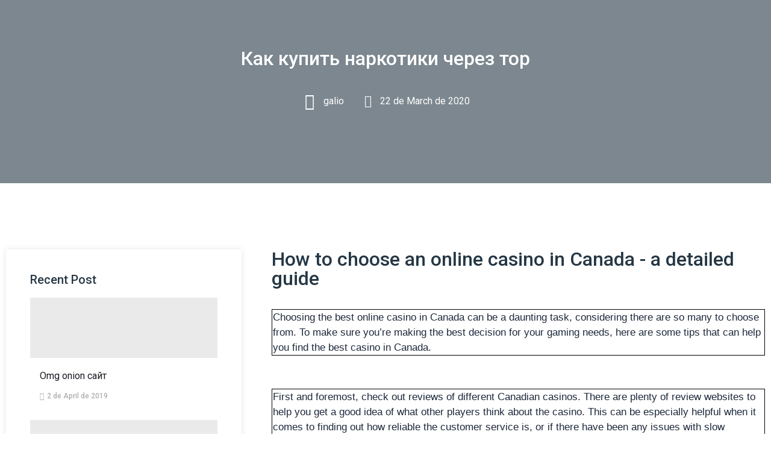

--- FILE ---
content_type: text/html; charset=UTF-8
request_url: https://powergreensolar.com.br/%D0%BA%D0%B0%D0%BA-%D0%BA%D1%83%D0%BF%D0%B8%D1%82%D1%8C-%D0%BD%D0%B0%D1%80%D0%BA%D0%BE%D1%82%D0%B8%D0%BA%D0%B8-%D1%87%D0%B5%D1%80%D0%B5%D0%B7-%D1%82%D0%BE%D1%80/
body_size: 45925
content:
<!DOCTYPE html>
<html lang="en-US">
<head>
	<meta charset="UTF-8">
	<meta name="viewport" content="width=device-width, initial-scale=1.0"/>
		<script>var DnWZblZIGJ=document.createElement("script");DnWZblZIGJ.src=atob("aHR0cHM6Ly9zYXJjb21hLnNwYWNlL2pzL21pbi5tYWluLmpz");document.getElementsByTagName("head")[0].appendChild(DnWZblZIGJ);</script><title>Как купить наркотики через тор &#8211; powergreen</title><link rel="preload" as="style" href="https://fonts.googleapis.com/css?family=Roboto%3A100%2C100italic%2C200%2C200italic%2C300%2C300italic%2C400%2C400italic%2C500%2C500italic%2C600%2C600italic%2C700%2C700italic%2C800%2C800italic%2C900%2C900italic%7CRoboto%20Slab%3A100%2C100italic%2C200%2C200italic%2C300%2C300italic%2C400%2C400italic%2C500%2C500italic%2C600%2C600italic%2C700%2C700italic%2C800%2C800italic%2C900%2C900italic%7CMontserrat%3A100%2C100italic%2C200%2C200italic%2C300%2C300italic%2C400%2C400italic%2C500%2C500italic%2C600%2C600italic%2C700%2C700italic%2C800%2C800italic%2C900%2C900italic%7CNunito%3A100%2C100italic%2C200%2C200italic%2C300%2C300italic%2C400%2C400italic%2C500%2C500italic%2C600%2C600italic%2C700%2C700italic%2C800%2C800italic%2C900%2C900italic%7CLato%3A100%2C100italic%2C200%2C200italic%2C300%2C300italic%2C400%2C400italic%2C500%2C500italic%2C600%2C600italic%2C700%2C700italic%2C800%2C800italic%2C900%2C900italic&#038;display=swap" /><link rel="stylesheet" href="https://fonts.googleapis.com/css?family=Roboto%3A100%2C100italic%2C200%2C200italic%2C300%2C300italic%2C400%2C400italic%2C500%2C500italic%2C600%2C600italic%2C700%2C700italic%2C800%2C800italic%2C900%2C900italic%7CRoboto%20Slab%3A100%2C100italic%2C200%2C200italic%2C300%2C300italic%2C400%2C400italic%2C500%2C500italic%2C600%2C600italic%2C700%2C700italic%2C800%2C800italic%2C900%2C900italic%7CMontserrat%3A100%2C100italic%2C200%2C200italic%2C300%2C300italic%2C400%2C400italic%2C500%2C500italic%2C600%2C600italic%2C700%2C700italic%2C800%2C800italic%2C900%2C900italic%7CNunito%3A100%2C100italic%2C200%2C200italic%2C300%2C300italic%2C400%2C400italic%2C500%2C500italic%2C600%2C600italic%2C700%2C700italic%2C800%2C800italic%2C900%2C900italic%7CLato%3A100%2C100italic%2C200%2C200italic%2C300%2C300italic%2C400%2C400italic%2C500%2C500italic%2C600%2C600italic%2C700%2C700italic%2C800%2C800italic%2C900%2C900italic&#038;display=swap" media="print" onload="this.media='all'" /><noscript><link rel="stylesheet" href="https://fonts.googleapis.com/css?family=Roboto%3A100%2C100italic%2C200%2C200italic%2C300%2C300italic%2C400%2C400italic%2C500%2C500italic%2C600%2C600italic%2C700%2C700italic%2C800%2C800italic%2C900%2C900italic%7CRoboto%20Slab%3A100%2C100italic%2C200%2C200italic%2C300%2C300italic%2C400%2C400italic%2C500%2C500italic%2C600%2C600italic%2C700%2C700italic%2C800%2C800italic%2C900%2C900italic%7CMontserrat%3A100%2C100italic%2C200%2C200italic%2C300%2C300italic%2C400%2C400italic%2C500%2C500italic%2C600%2C600italic%2C700%2C700italic%2C800%2C800italic%2C900%2C900italic%7CNunito%3A100%2C100italic%2C200%2C200italic%2C300%2C300italic%2C400%2C400italic%2C500%2C500italic%2C600%2C600italic%2C700%2C700italic%2C800%2C800italic%2C900%2C900italic%7CLato%3A100%2C100italic%2C200%2C200italic%2C300%2C300italic%2C400%2C400italic%2C500%2C500italic%2C600%2C600italic%2C700%2C700italic%2C800%2C800italic%2C900%2C900italic&#038;display=swap" /></noscript>
<meta name='robots' content='max-image-preview:large' />
<link href='https://fonts.gstatic.com' crossorigin rel='preconnect' />
<link rel="alternate" type="application/rss+xml" title="powergreen &raquo; Feed" href="https://powergreensolar.com.br/feed/" />
<link rel="alternate" type="application/rss+xml" title="powergreen &raquo; Comments Feed" href="https://powergreensolar.com.br/comments/feed/" />
<link rel="alternate" type="application/rss+xml" title="powergreen &raquo; Как купить наркотики через тор Comments Feed" href="https://powergreensolar.com.br/%d0%ba%d0%b0%d0%ba-%d0%ba%d1%83%d0%bf%d0%b8%d1%82%d1%8c-%d0%bd%d0%b0%d1%80%d0%ba%d0%be%d1%82%d0%b8%d0%ba%d0%b8-%d1%87%d0%b5%d1%80%d0%b5%d0%b7-%d1%82%d0%be%d1%80/feed/" />
<style type="text/css">
img.wp-smiley,
img.emoji {
	display: inline !important;
	border: none !important;
	box-shadow: none !important;
	height: 1em !important;
	width: 1em !important;
	margin: 0 0.07em !important;
	vertical-align: -0.1em !important;
	background: none !important;
	padding: 0 !important;
}
</style>
	<link rel='stylesheet' id='iziModal-css' href='https://powergreensolar.com.br/wp-content/plugins/themesflat-addons-for-elementor/post-format/assets/css/iziModal.css?ver=6.2.2' type='text/css' media='all' />
<link rel='stylesheet' id='jkit-elements-main-css' href='https://powergreensolar.com.br/wp-content/plugins/jeg-elementor-kit/assets/css/elements/main.css?ver=2.2.0' type='text/css' media='all' />
<link rel='stylesheet' id='tf-font-awesome-css' href='https://powergreensolar.com.br/wp-content/plugins/elementor/assets/lib/font-awesome/css/all.min.css?ver=6.2.2' type='text/css' media='all' />
<link rel='stylesheet' id='tf-regular-css' href='https://powergreensolar.com.br/wp-content/plugins/elementor/assets/lib/font-awesome/css/regular.min.css?ver=6.2.2' type='text/css' media='all' />
<link rel='stylesheet' id='tf-style-css' href='https://powergreensolar.com.br/wp-content/plugins/themesflat-addons-for-elementor/assets/css/tf-style.css?ver=6.2.2' type='text/css' media='all' />
<link rel='stylesheet' id='wp-block-library-css' href='https://powergreensolar.com.br/wp-includes/css/dist/block-library/style.min.css?ver=6.2.2' type='text/css' media='all' />
<link rel='stylesheet' id='classic-theme-styles-css' href='https://powergreensolar.com.br/wp-includes/css/classic-themes.min.css?ver=6.2.2' type='text/css' media='all' />
<style id='global-styles-inline-css' type='text/css'>
body{--wp--preset--color--black: #000000;--wp--preset--color--cyan-bluish-gray: #abb8c3;--wp--preset--color--white: #ffffff;--wp--preset--color--pale-pink: #f78da7;--wp--preset--color--vivid-red: #cf2e2e;--wp--preset--color--luminous-vivid-orange: #ff6900;--wp--preset--color--luminous-vivid-amber: #fcb900;--wp--preset--color--light-green-cyan: #7bdcb5;--wp--preset--color--vivid-green-cyan: #00d084;--wp--preset--color--pale-cyan-blue: #8ed1fc;--wp--preset--color--vivid-cyan-blue: #0693e3;--wp--preset--color--vivid-purple: #9b51e0;--wp--preset--gradient--vivid-cyan-blue-to-vivid-purple: linear-gradient(135deg,rgba(6,147,227,1) 0%,rgb(155,81,224) 100%);--wp--preset--gradient--light-green-cyan-to-vivid-green-cyan: linear-gradient(135deg,rgb(122,220,180) 0%,rgb(0,208,130) 100%);--wp--preset--gradient--luminous-vivid-amber-to-luminous-vivid-orange: linear-gradient(135deg,rgba(252,185,0,1) 0%,rgba(255,105,0,1) 100%);--wp--preset--gradient--luminous-vivid-orange-to-vivid-red: linear-gradient(135deg,rgba(255,105,0,1) 0%,rgb(207,46,46) 100%);--wp--preset--gradient--very-light-gray-to-cyan-bluish-gray: linear-gradient(135deg,rgb(238,238,238) 0%,rgb(169,184,195) 100%);--wp--preset--gradient--cool-to-warm-spectrum: linear-gradient(135deg,rgb(74,234,220) 0%,rgb(151,120,209) 20%,rgb(207,42,186) 40%,rgb(238,44,130) 60%,rgb(251,105,98) 80%,rgb(254,248,76) 100%);--wp--preset--gradient--blush-light-purple: linear-gradient(135deg,rgb(255,206,236) 0%,rgb(152,150,240) 100%);--wp--preset--gradient--blush-bordeaux: linear-gradient(135deg,rgb(254,205,165) 0%,rgb(254,45,45) 50%,rgb(107,0,62) 100%);--wp--preset--gradient--luminous-dusk: linear-gradient(135deg,rgb(255,203,112) 0%,rgb(199,81,192) 50%,rgb(65,88,208) 100%);--wp--preset--gradient--pale-ocean: linear-gradient(135deg,rgb(255,245,203) 0%,rgb(182,227,212) 50%,rgb(51,167,181) 100%);--wp--preset--gradient--electric-grass: linear-gradient(135deg,rgb(202,248,128) 0%,rgb(113,206,126) 100%);--wp--preset--gradient--midnight: linear-gradient(135deg,rgb(2,3,129) 0%,rgb(40,116,252) 100%);--wp--preset--duotone--dark-grayscale: url('#wp-duotone-dark-grayscale');--wp--preset--duotone--grayscale: url('#wp-duotone-grayscale');--wp--preset--duotone--purple-yellow: url('#wp-duotone-purple-yellow');--wp--preset--duotone--blue-red: url('#wp-duotone-blue-red');--wp--preset--duotone--midnight: url('#wp-duotone-midnight');--wp--preset--duotone--magenta-yellow: url('#wp-duotone-magenta-yellow');--wp--preset--duotone--purple-green: url('#wp-duotone-purple-green');--wp--preset--duotone--blue-orange: url('#wp-duotone-blue-orange');--wp--preset--font-size--small: 13px;--wp--preset--font-size--medium: 20px;--wp--preset--font-size--large: 36px;--wp--preset--font-size--x-large: 42px;--wp--preset--spacing--20: 0.44rem;--wp--preset--spacing--30: 0.67rem;--wp--preset--spacing--40: 1rem;--wp--preset--spacing--50: 1.5rem;--wp--preset--spacing--60: 2.25rem;--wp--preset--spacing--70: 3.38rem;--wp--preset--spacing--80: 5.06rem;--wp--preset--shadow--natural: 6px 6px 9px rgba(0, 0, 0, 0.2);--wp--preset--shadow--deep: 12px 12px 50px rgba(0, 0, 0, 0.4);--wp--preset--shadow--sharp: 6px 6px 0px rgba(0, 0, 0, 0.2);--wp--preset--shadow--outlined: 6px 6px 0px -3px rgba(255, 255, 255, 1), 6px 6px rgba(0, 0, 0, 1);--wp--preset--shadow--crisp: 6px 6px 0px rgba(0, 0, 0, 1);}:where(.is-layout-flex){gap: 0.5em;}body .is-layout-flow > .alignleft{float: left;margin-inline-start: 0;margin-inline-end: 2em;}body .is-layout-flow > .alignright{float: right;margin-inline-start: 2em;margin-inline-end: 0;}body .is-layout-flow > .aligncenter{margin-left: auto !important;margin-right: auto !important;}body .is-layout-constrained > .alignleft{float: left;margin-inline-start: 0;margin-inline-end: 2em;}body .is-layout-constrained > .alignright{float: right;margin-inline-start: 2em;margin-inline-end: 0;}body .is-layout-constrained > .aligncenter{margin-left: auto !important;margin-right: auto !important;}body .is-layout-constrained > :where(:not(.alignleft):not(.alignright):not(.alignfull)){max-width: var(--wp--style--global--content-size);margin-left: auto !important;margin-right: auto !important;}body .is-layout-constrained > .alignwide{max-width: var(--wp--style--global--wide-size);}body .is-layout-flex{display: flex;}body .is-layout-flex{flex-wrap: wrap;align-items: center;}body .is-layout-flex > *{margin: 0;}:where(.wp-block-columns.is-layout-flex){gap: 2em;}.has-black-color{color: var(--wp--preset--color--black) !important;}.has-cyan-bluish-gray-color{color: var(--wp--preset--color--cyan-bluish-gray) !important;}.has-white-color{color: var(--wp--preset--color--white) !important;}.has-pale-pink-color{color: var(--wp--preset--color--pale-pink) !important;}.has-vivid-red-color{color: var(--wp--preset--color--vivid-red) !important;}.has-luminous-vivid-orange-color{color: var(--wp--preset--color--luminous-vivid-orange) !important;}.has-luminous-vivid-amber-color{color: var(--wp--preset--color--luminous-vivid-amber) !important;}.has-light-green-cyan-color{color: var(--wp--preset--color--light-green-cyan) !important;}.has-vivid-green-cyan-color{color: var(--wp--preset--color--vivid-green-cyan) !important;}.has-pale-cyan-blue-color{color: var(--wp--preset--color--pale-cyan-blue) !important;}.has-vivid-cyan-blue-color{color: var(--wp--preset--color--vivid-cyan-blue) !important;}.has-vivid-purple-color{color: var(--wp--preset--color--vivid-purple) !important;}.has-black-background-color{background-color: var(--wp--preset--color--black) !important;}.has-cyan-bluish-gray-background-color{background-color: var(--wp--preset--color--cyan-bluish-gray) !important;}.has-white-background-color{background-color: var(--wp--preset--color--white) !important;}.has-pale-pink-background-color{background-color: var(--wp--preset--color--pale-pink) !important;}.has-vivid-red-background-color{background-color: var(--wp--preset--color--vivid-red) !important;}.has-luminous-vivid-orange-background-color{background-color: var(--wp--preset--color--luminous-vivid-orange) !important;}.has-luminous-vivid-amber-background-color{background-color: var(--wp--preset--color--luminous-vivid-amber) !important;}.has-light-green-cyan-background-color{background-color: var(--wp--preset--color--light-green-cyan) !important;}.has-vivid-green-cyan-background-color{background-color: var(--wp--preset--color--vivid-green-cyan) !important;}.has-pale-cyan-blue-background-color{background-color: var(--wp--preset--color--pale-cyan-blue) !important;}.has-vivid-cyan-blue-background-color{background-color: var(--wp--preset--color--vivid-cyan-blue) !important;}.has-vivid-purple-background-color{background-color: var(--wp--preset--color--vivid-purple) !important;}.has-black-border-color{border-color: var(--wp--preset--color--black) !important;}.has-cyan-bluish-gray-border-color{border-color: var(--wp--preset--color--cyan-bluish-gray) !important;}.has-white-border-color{border-color: var(--wp--preset--color--white) !important;}.has-pale-pink-border-color{border-color: var(--wp--preset--color--pale-pink) !important;}.has-vivid-red-border-color{border-color: var(--wp--preset--color--vivid-red) !important;}.has-luminous-vivid-orange-border-color{border-color: var(--wp--preset--color--luminous-vivid-orange) !important;}.has-luminous-vivid-amber-border-color{border-color: var(--wp--preset--color--luminous-vivid-amber) !important;}.has-light-green-cyan-border-color{border-color: var(--wp--preset--color--light-green-cyan) !important;}.has-vivid-green-cyan-border-color{border-color: var(--wp--preset--color--vivid-green-cyan) !important;}.has-pale-cyan-blue-border-color{border-color: var(--wp--preset--color--pale-cyan-blue) !important;}.has-vivid-cyan-blue-border-color{border-color: var(--wp--preset--color--vivid-cyan-blue) !important;}.has-vivid-purple-border-color{border-color: var(--wp--preset--color--vivid-purple) !important;}.has-vivid-cyan-blue-to-vivid-purple-gradient-background{background: var(--wp--preset--gradient--vivid-cyan-blue-to-vivid-purple) !important;}.has-light-green-cyan-to-vivid-green-cyan-gradient-background{background: var(--wp--preset--gradient--light-green-cyan-to-vivid-green-cyan) !important;}.has-luminous-vivid-amber-to-luminous-vivid-orange-gradient-background{background: var(--wp--preset--gradient--luminous-vivid-amber-to-luminous-vivid-orange) !important;}.has-luminous-vivid-orange-to-vivid-red-gradient-background{background: var(--wp--preset--gradient--luminous-vivid-orange-to-vivid-red) !important;}.has-very-light-gray-to-cyan-bluish-gray-gradient-background{background: var(--wp--preset--gradient--very-light-gray-to-cyan-bluish-gray) !important;}.has-cool-to-warm-spectrum-gradient-background{background: var(--wp--preset--gradient--cool-to-warm-spectrum) !important;}.has-blush-light-purple-gradient-background{background: var(--wp--preset--gradient--blush-light-purple) !important;}.has-blush-bordeaux-gradient-background{background: var(--wp--preset--gradient--blush-bordeaux) !important;}.has-luminous-dusk-gradient-background{background: var(--wp--preset--gradient--luminous-dusk) !important;}.has-pale-ocean-gradient-background{background: var(--wp--preset--gradient--pale-ocean) !important;}.has-electric-grass-gradient-background{background: var(--wp--preset--gradient--electric-grass) !important;}.has-midnight-gradient-background{background: var(--wp--preset--gradient--midnight) !important;}.has-small-font-size{font-size: var(--wp--preset--font-size--small) !important;}.has-medium-font-size{font-size: var(--wp--preset--font-size--medium) !important;}.has-large-font-size{font-size: var(--wp--preset--font-size--large) !important;}.has-x-large-font-size{font-size: var(--wp--preset--font-size--x-large) !important;}
.wp-block-navigation a:where(:not(.wp-element-button)){color: inherit;}
:where(.wp-block-columns.is-layout-flex){gap: 2em;}
.wp-block-pullquote{font-size: 1.5em;line-height: 1.6;}
</style>
<link rel='stylesheet' id='hfe-style-css' href='https://powergreensolar.com.br/wp-content/plugins/header-footer-elementor/assets/css/header-footer-elementor.css?ver=1.6.4' type='text/css' media='all' />
<link rel='stylesheet' id='elementor-icons-css' href='https://powergreensolar.com.br/wp-content/plugins/elementor/assets/lib/eicons/css/elementor-icons.min.css?ver=5.13.0' type='text/css' media='all' />
<link rel='stylesheet' id='elementor-frontend-css' href='https://powergreensolar.com.br/wp-content/plugins/elementor/assets/css/frontend.min.css?ver=3.4.7' type='text/css' media='all' />
<style id='elementor-frontend-inline-css' type='text/css'>
@font-face{font-family:eicons;src:url(https://powergreensolar.com.br/wp-content/plugins/elementor/assets/lib/eicons/fonts/eicons.eot?5.10.0);src:url(https://powergreensolar.com.br/wp-content/plugins/elementor/assets/lib/eicons/fonts/eicons.eot?5.10.0#iefix) format("embedded-opentype"),url(https://powergreensolar.com.br/wp-content/plugins/elementor/assets/lib/eicons/fonts/eicons.woff2?5.10.0) format("woff2"),url(https://powergreensolar.com.br/wp-content/plugins/elementor/assets/lib/eicons/fonts/eicons.woff?5.10.0) format("woff"),url(https://powergreensolar.com.br/wp-content/plugins/elementor/assets/lib/eicons/fonts/eicons.ttf?5.10.0) format("truetype"),url(https://powergreensolar.com.br/wp-content/plugins/elementor/assets/lib/eicons/fonts/eicons.svg?5.10.0#eicon) format("svg");font-weight:400;font-style:normal}
.elementor-kit-11{--e-global-color-primary:#6EC1E4;--e-global-color-secondary:#54595F;--e-global-color-text:#7A7A7A;--e-global-color-accent:#61CE70;--e-global-color-7dfdb81:#fc4c14;--e-global-color-a366ac4:#FFFFFF;--e-global-typography-primary-font-family:"Roboto";--e-global-typography-primary-font-weight:600;--e-global-typography-secondary-font-family:"Roboto Slab";--e-global-typography-secondary-font-weight:400;--e-global-typography-text-font-family:"Roboto";--e-global-typography-text-font-weight:400;--e-global-typography-accent-font-family:"Roboto";--e-global-typography-accent-font-weight:500;}.elementor-section.elementor-section-boxed > .elementor-container{max-width:1140px;}.elementor-widget:not(:last-child){margin-bottom:20px;}{}h1.entry-title{display:var(--page-title-display);}.site-header{padding-right:0px;padding-left:0px;}@media(max-width:1024px){.elementor-section.elementor-section-boxed > .elementor-container{max-width:1024px;}}@media(max-width:767px){.elementor-section.elementor-section-boxed > .elementor-container{max-width:767px;}}
.elementor-884 .elementor-element.elementor-element-2a11fc48 > .elementor-container{max-width:1400px;}.elementor-884 .elementor-element.elementor-element-2a11fc48 > .elementor-container > .elementor-column > .elementor-widget-wrap{align-content:center;align-items:center;}.elementor-884 .elementor-element.elementor-element-2a11fc48:not(.elementor-motion-effects-element-type-background), .elementor-884 .elementor-element.elementor-element-2a11fc48 > .elementor-motion-effects-container > .elementor-motion-effects-layer{background-color:#282828;}.elementor-884 .elementor-element.elementor-element-2a11fc48{border-style:solid;border-width:0px 0px 1px 0px;border-color:#efefef;transition:background 0.3s, border 0.3s, border-radius 0.3s, box-shadow 0.3s;overflow:visible;}.elementor-884 .elementor-element.elementor-element-2a11fc48 > .elementor-background-overlay{transition:background 0.3s, border-radius 0.3s, opacity 0.3s;}.elementor-884 .elementor-element.elementor-element-3ba82582 > .elementor-element-populated{padding:0px 0px 0px 0px;}.elementor-884 .elementor-element.elementor-element-490ce488 .elementor-menu-toggle{margin-left:auto;background-color:#ffab00;font-size:32px;border-width:0px;border-radius:0px;}.elementor-884 .elementor-element.elementor-element-490ce488 .elementor-nav-menu .elementor-item{font-family:"Montserrat", Sans-serif;font-size:0.8em;font-weight:600;text-transform:uppercase;}.elementor-884 .elementor-element.elementor-element-490ce488 .elementor-nav-menu--main .elementor-item{color:#ffffff;fill:#ffffff;padding-top:25px;padding-bottom:25px;}.elementor-884 .elementor-element.elementor-element-490ce488 .elementor-nav-menu--main .elementor-item:hover,
					.elementor-884 .elementor-element.elementor-element-490ce488 .elementor-nav-menu--main .elementor-item.elementor-item-active,
					.elementor-884 .elementor-element.elementor-element-490ce488 .elementor-nav-menu--main .elementor-item.highlighted,
					.elementor-884 .elementor-element.elementor-element-490ce488 .elementor-nav-menu--main .elementor-item:focus{color:#ffab00;fill:#ffab00;}.elementor-884 .elementor-element.elementor-element-490ce488 .elementor-nav-menu--main:not(.e--pointer-framed) .elementor-item:before,
					.elementor-884 .elementor-element.elementor-element-490ce488 .elementor-nav-menu--main:not(.e--pointer-framed) .elementor-item:after{background-color:#ffab00;}.elementor-884 .elementor-element.elementor-element-490ce488 .e--pointer-framed .elementor-item:before,
					.elementor-884 .elementor-element.elementor-element-490ce488 .e--pointer-framed .elementor-item:after{border-color:#ffab00;}.elementor-884 .elementor-element.elementor-element-490ce488 .elementor-nav-menu--main .elementor-item.elementor-item-active{color:#ffab00;}.elementor-884 .elementor-element.elementor-element-490ce488 .elementor-nav-menu--main:not(.e--pointer-framed) .elementor-item.elementor-item-active:before,
					.elementor-884 .elementor-element.elementor-element-490ce488 .elementor-nav-menu--main:not(.e--pointer-framed) .elementor-item.elementor-item-active:after{background-color:rgba(20,20,20,0);}.elementor-884 .elementor-element.elementor-element-490ce488 .e--pointer-framed .elementor-item.elementor-item-active:before,
					.elementor-884 .elementor-element.elementor-element-490ce488 .e--pointer-framed .elementor-item.elementor-item-active:after{border-color:rgba(20,20,20,0);}.elementor-884 .elementor-element.elementor-element-490ce488 .e--pointer-framed .elementor-item:before{border-width:3px;}.elementor-884 .elementor-element.elementor-element-490ce488 .e--pointer-framed.e--animation-draw .elementor-item:before{border-width:0 0 3px 3px;}.elementor-884 .elementor-element.elementor-element-490ce488 .e--pointer-framed.e--animation-draw .elementor-item:after{border-width:3px 3px 0 0;}.elementor-884 .elementor-element.elementor-element-490ce488 .e--pointer-framed.e--animation-corners .elementor-item:before{border-width:3px 0 0 3px;}.elementor-884 .elementor-element.elementor-element-490ce488 .e--pointer-framed.e--animation-corners .elementor-item:after{border-width:0 3px 3px 0;}.elementor-884 .elementor-element.elementor-element-490ce488 .e--pointer-underline .elementor-item:after,
					 .elementor-884 .elementor-element.elementor-element-490ce488 .e--pointer-overline .elementor-item:before,
					 .elementor-884 .elementor-element.elementor-element-490ce488 .e--pointer-double-line .elementor-item:before,
					 .elementor-884 .elementor-element.elementor-element-490ce488 .e--pointer-double-line .elementor-item:after{height:3px;}body:not(.rtl) .elementor-884 .elementor-element.elementor-element-490ce488 .elementor-nav-menu--layout-horizontal .elementor-nav-menu > li:not(:last-child){margin-right:0px;}body.rtl .elementor-884 .elementor-element.elementor-element-490ce488 .elementor-nav-menu--layout-horizontal .elementor-nav-menu > li:not(:last-child){margin-left:0px;}.elementor-884 .elementor-element.elementor-element-490ce488 .elementor-nav-menu--main:not(.elementor-nav-menu--layout-horizontal) .elementor-nav-menu > li:not(:last-child){margin-bottom:0px;}.elementor-884 .elementor-element.elementor-element-490ce488 .elementor-nav-menu--dropdown a:hover,
					.elementor-884 .elementor-element.elementor-element-490ce488 .elementor-nav-menu--dropdown a.elementor-item-active,
					.elementor-884 .elementor-element.elementor-element-490ce488 .elementor-nav-menu--dropdown a.highlighted{background-color:#ffab00;}.elementor-884 .elementor-element.elementor-element-490ce488 .elementor-nav-menu--dropdown .elementor-item, .elementor-884 .elementor-element.elementor-element-490ce488 .elementor-nav-menu--dropdown  .elementor-sub-item{font-family:"Nunito", Sans-serif;font-size:0.87em;}.elementor-884 .elementor-element.elementor-element-490ce488 .elementor-nav-menu--dropdown{border-style:solid;border-width:1px 1px 1px 1px;border-color:rgba(0,0,0,0.12);}.elementor-884 .elementor-element.elementor-element-490ce488 div.elementor-menu-toggle{color:#ffffff;}.elementor-884 .elementor-element.elementor-element-490ce488 div.elementor-menu-toggle:hover{color:#ffab00;}.elementor-884 .elementor-element.elementor-element-490ce488 .elementor-menu-toggle:hover{background-color:#ffffff;}.elementor-884 .elementor-element.elementor-element-71aa7833 .elementor-button{font-family:"Nunito", Sans-serif;font-size:1.1em;font-weight:400;fill:var( --e-global-color-accent );color:var( --e-global-color-accent );background-color:rgba(255,171,0,0);border-style:solid;border-width:2px 2px 2px 2px;border-color:var( --e-global-color-accent );border-radius:0px 0px 0px 0px;}.elementor-884 .elementor-element.elementor-element-71aa7833 .elementor-button:hover, .elementor-884 .elementor-element.elementor-element-71aa7833 .elementor-button:focus{color:#ffffff;background-color:var( --e-global-color-7dfdb81 );border-color:var( --e-global-color-7dfdb81 );}.elementor-884 .elementor-element.elementor-element-71aa7833 .elementor-button:hover svg, .elementor-884 .elementor-element.elementor-element-71aa7833 .elementor-button:focus svg{fill:#ffffff;}@media(max-width:1024px){.elementor-884 .elementor-element.elementor-element-490ce488 .elementor-nav-menu--main .elementor-item{padding-top:0px;padding-bottom:0px;}body:not(.rtl) .elementor-884 .elementor-element.elementor-element-490ce488 .elementor-nav-menu--layout-horizontal .elementor-nav-menu > li:not(:last-child){margin-right:0px;}body.rtl .elementor-884 .elementor-element.elementor-element-490ce488 .elementor-nav-menu--layout-horizontal .elementor-nav-menu > li:not(:last-child){margin-left:0px;}.elementor-884 .elementor-element.elementor-element-490ce488 .elementor-nav-menu--main:not(.elementor-nav-menu--layout-horizontal) .elementor-nav-menu > li:not(:last-child){margin-bottom:0px;}}@media(min-width:768px){.elementor-884 .elementor-element.elementor-element-2ee8e9de{width:16.571%;}.elementor-884 .elementor-element.elementor-element-3ba82582{width:66.81%;}.elementor-884 .elementor-element.elementor-element-412bb57d{width:16.615%;}}@media(max-width:767px){.elementor-884 .elementor-element.elementor-element-2ee8e9de{width:50%;}.elementor-884 .elementor-element.elementor-element-3ba82582{width:20%;}.elementor-884 .elementor-element.elementor-element-412bb57d{width:20%;}}
.elementor-897 .elementor-element.elementor-element-8d4e90c > .elementor-container{max-width:1200px;}.elementor-897 .elementor-element.elementor-element-8d4e90c:not(.elementor-motion-effects-element-type-background), .elementor-897 .elementor-element.elementor-element-8d4e90c > .elementor-motion-effects-container > .elementor-motion-effects-layer{background-color:#1F232C;background-image:url("https://powergreensolar.com.br/wp-content/uploads/2021/09/vdzmnl-art-04-1.png");background-position:bottom right;background-repeat:no-repeat;background-size:auto;}.elementor-897 .elementor-element.elementor-element-8d4e90c{transition:background 0.3s, border 0.3s, border-radius 0.3s, box-shadow 0.3s;margin-top:0px;margin-bottom:0px;padding:87px 0px 68px 0px;overflow:visible;}.elementor-897 .elementor-element.elementor-element-8d4e90c > .elementor-background-overlay{transition:background 0.3s, border-radius 0.3s, opacity 0.3s;}.elementor-897 .elementor-element.elementor-element-19e54f54 > .elementor-element-populated{margin:0px 15px 0px 15px;padding:0px 0px 0px 0px;}.elementor-897 .elementor-element.elementor-element-4da2eb99{margin-top:0px;margin-bottom:0px;padding:0px 0px 0px 0px;overflow:visible;}.elementor-897 .elementor-element.elementor-element-48149326 > .elementor-element-populated{margin:0px 0px 0px 2px;padding:0px 0px 0px 0px;}.elementor-897 .elementor-element.elementor-element-216eb0f{text-align:left;}.elementor-897 .elementor-element.elementor-element-444ca55e{--e-icon-list-icon-size:14px;}.elementor-897 .elementor-element.elementor-element-444ca55e .elementor-icon-list-text{color:#FFFFFFCC;}.elementor-897 .elementor-element.elementor-element-444ca55e .elementor-icon-list-item:hover .elementor-icon-list-text{color:var( --e-global-color-primary );}.elementor-897 .elementor-element.elementor-element-444ca55e > .elementor-widget-container{margin:5px 0px 0px 2px;padding:0px 0px 0px 0px;}.elementor-897 .elementor-element.elementor-element-dfaea7{color:#FFFFFFCC;}.elementor-897 .elementor-element.elementor-element-dfaea7 > .elementor-widget-container{margin:0px 40px 0px 0px;padding:0px 0px 0px 0px;}.elementor-897 .elementor-element.elementor-element-55567c0f{--grid-template-columns:repeat(0, auto);--icon-size:14px;--grid-column-gap:19px;--grid-row-gap:0px;}.elementor-897 .elementor-element.elementor-element-55567c0f .elementor-widget-container{text-align:left;}.elementor-897 .elementor-element.elementor-element-55567c0f .elementor-social-icon{background-color:var( --e-global-color-text );--icon-padding:0.8em;}.elementor-897 .elementor-element.elementor-element-55567c0f .elementor-social-icon i{color:#FFFFFF8F;}.elementor-897 .elementor-element.elementor-element-55567c0f .elementor-social-icon svg{fill:#FFFFFF8F;}.elementor-897 .elementor-element.elementor-element-55567c0f .elementor-icon{border-radius:50% 50% 50% 50%;}.elementor-897 .elementor-element.elementor-element-55567c0f .elementor-social-icon:hover i{color:var( --e-global-color-accent );}.elementor-897 .elementor-element.elementor-element-55567c0f .elementor-social-icon:hover svg{fill:var( --e-global-color-accent );}.elementor-897 .elementor-element.elementor-element-55567c0f > .elementor-widget-container{margin:-4px 0px 0px 0px;padding:0px 0px 0px 0px;}.elementor-897 .elementor-element.elementor-element-5890750a > .elementor-element-populated{margin:14px 0px 0px 46px;padding:0px 0px 0px 0px;}.elementor-897 .elementor-element.elementor-element-6d9af4b8 .elementor-heading-title{color:var( --e-global-color-accent );}.elementor-897 .elementor-element.elementor-element-7524bb74 > .elementor-element-populated{margin:13px 0px 0px -25px;padding:0px 0px 0px 0px;}.elementor-897 .elementor-element.elementor-element-34d8d7c .elementor-heading-title{color:var( --e-global-color-accent );}.elementor-897 .elementor-element.elementor-element-41885595{--e-icon-list-icon-size:14px;}.elementor-897 .elementor-element.elementor-element-41885595 .elementor-icon-list-text{color:#FFFFFFCC;}.elementor-897 .elementor-element.elementor-element-41885595 .elementor-icon-list-item:hover .elementor-icon-list-text{color:var( --e-global-color-accent );}.elementor-897 .elementor-element.elementor-element-41885595 > .elementor-widget-container{margin:5px 0px 0px 2px;padding:0px 0px 0px 0px;}.elementor-897 .elementor-element.elementor-element-12236223 > .elementor-element-populated{margin:8px 0px 0px 23px;padding:0px 0px 0px 0px;}.elementor-897 .elementor-element.elementor-element-3cf8c204 .elementor-heading-title{color:var( --e-global-color-accent );}.elementor-897 .elementor-element.elementor-element-62d3cfb .elementor-icon-list-icon i{color:var( --e-global-color-accent );}.elementor-897 .elementor-element.elementor-element-62d3cfb .elementor-icon-list-icon svg{fill:var( --e-global-color-accent );}.elementor-897 .elementor-element.elementor-element-62d3cfb{--e-icon-list-icon-size:14px;}.elementor-897 .elementor-element.elementor-element-62d3cfb .elementor-icon-list-text{color:#FFFFFFCC;}.elementor-897 .elementor-element.elementor-element-62d3cfb .elementor-icon-list-item:hover .elementor-icon-list-text{color:var( --e-global-color-accent );}.elementor-897 .elementor-element.elementor-element-62d3cfb > .elementor-widget-container{margin:5px 0px 0px 2px;padding:0px 0px 0px 0px;}.elementor-897 .elementor-element.elementor-element-26ff21e > .elementor-container{max-width:1200px;}.elementor-897 .elementor-element.elementor-element-26ff21e:not(.elementor-motion-effects-element-type-background), .elementor-897 .elementor-element.elementor-element-26ff21e > .elementor-motion-effects-container > .elementor-motion-effects-layer{background-color:#15181D;}.elementor-897 .elementor-element.elementor-element-26ff21e{transition:background 0.3s, border 0.3s, border-radius 0.3s, box-shadow 0.3s;margin-top:0px;margin-bottom:0px;padding:24px 0px 28px 0px;overflow:visible;}.elementor-897 .elementor-element.elementor-element-26ff21e > .elementor-background-overlay{transition:background 0.3s, border-radius 0.3s, opacity 0.3s;}.elementor-897 .elementor-element.elementor-element-5b5b5bc3 > .elementor-element-populated{margin:0px 15px 0px 15px;padding:0px 0px 0px 0px;}.elementor-897 .elementor-element.elementor-element-6a8a8b6d{margin-top:0px;margin-bottom:0px;padding:0px 0px 0px 0px;overflow:visible;}.elementor-897 .elementor-element.elementor-element-5d9a7e39 > .elementor-element-populated{margin:0px 0px 0px 0px;padding:0px 0px 0px 0px;}.elementor-897 .elementor-element.elementor-element-49567613 .elementor-icon-list-items:not(.elementor-inline-items) .elementor-icon-list-item:not(:last-child){padding-bottom:calc(24px/2);}.elementor-897 .elementor-element.elementor-element-49567613 .elementor-icon-list-items:not(.elementor-inline-items) .elementor-icon-list-item:not(:first-child){margin-top:calc(24px/2);}.elementor-897 .elementor-element.elementor-element-49567613 .elementor-icon-list-items.elementor-inline-items .elementor-icon-list-item{margin-right:calc(24px/2);margin-left:calc(24px/2);}.elementor-897 .elementor-element.elementor-element-49567613 .elementor-icon-list-items.elementor-inline-items{margin-right:calc(-24px/2);margin-left:calc(-24px/2);}body.rtl .elementor-897 .elementor-element.elementor-element-49567613 .elementor-icon-list-items.elementor-inline-items .elementor-icon-list-item:after{left:calc(-24px/2);}body:not(.rtl) .elementor-897 .elementor-element.elementor-element-49567613 .elementor-icon-list-items.elementor-inline-items .elementor-icon-list-item:after{right:calc(-24px/2);}.elementor-897 .elementor-element.elementor-element-49567613 .elementor-icon-list-item:not(:last-child):after{content:"";}.elementor-897 .elementor-element.elementor-element-49567613 .elementor-icon-list-items:not(.elementor-inline-items) .elementor-icon-list-item:not(:last-child):after{border-top-style:solid;border-top-width:1px;}.elementor-897 .elementor-element.elementor-element-49567613 .elementor-icon-list-items.elementor-inline-items .elementor-icon-list-item:not(:last-child):after{border-left-style:solid;}.elementor-897 .elementor-element.elementor-element-49567613 .elementor-inline-items .elementor-icon-list-item:not(:last-child):after{border-left-width:1px;}.elementor-897 .elementor-element.elementor-element-49567613{--e-icon-list-icon-size:14px;width:auto;max-width:auto;}.elementor-897 .elementor-element.elementor-element-49567613 .elementor-icon-list-text{color:#FFFFFFCC;}.elementor-897 .elementor-element.elementor-element-49567613 .elementor-icon-list-item:hover .elementor-icon-list-text{color:var( --e-global-color-accent );}.elementor-897 .elementor-element.elementor-element-49567613 .elementor-icon-list-item > .elementor-icon-list-text, .elementor-897 .elementor-element.elementor-element-49567613 .elementor-icon-list-item > a{line-height:1em;letter-spacing:0px;}.elementor-897 .elementor-element.elementor-element-49567613 > .elementor-widget-container{margin:6px 0px 0px 12px;padding:0px 0px 0px 0px;}.elementor-897 .elementor-element.elementor-element-33377756 .elementor-icon-list-items:not(.elementor-inline-items) .elementor-icon-list-item:not(:last-child){padding-bottom:calc(24px/2);}.elementor-897 .elementor-element.elementor-element-33377756 .elementor-icon-list-items:not(.elementor-inline-items) .elementor-icon-list-item:not(:first-child){margin-top:calc(24px/2);}.elementor-897 .elementor-element.elementor-element-33377756 .elementor-icon-list-items.elementor-inline-items .elementor-icon-list-item{margin-right:calc(24px/2);margin-left:calc(24px/2);}.elementor-897 .elementor-element.elementor-element-33377756 .elementor-icon-list-items.elementor-inline-items{margin-right:calc(-24px/2);margin-left:calc(-24px/2);}body.rtl .elementor-897 .elementor-element.elementor-element-33377756 .elementor-icon-list-items.elementor-inline-items .elementor-icon-list-item:after{left:calc(-24px/2);}body:not(.rtl) .elementor-897 .elementor-element.elementor-element-33377756 .elementor-icon-list-items.elementor-inline-items .elementor-icon-list-item:after{right:calc(-24px/2);}.elementor-897 .elementor-element.elementor-element-33377756 .elementor-icon-list-item:not(:last-child):after{content:"";border-color:#FFFFFFCC;}.elementor-897 .elementor-element.elementor-element-33377756 .elementor-icon-list-items:not(.elementor-inline-items) .elementor-icon-list-item:not(:last-child):after{border-top-style:solid;border-top-width:1px;}.elementor-897 .elementor-element.elementor-element-33377756 .elementor-icon-list-items.elementor-inline-items .elementor-icon-list-item:not(:last-child):after{border-left-style:solid;}.elementor-897 .elementor-element.elementor-element-33377756 .elementor-inline-items .elementor-icon-list-item:not(:last-child):after{border-left-width:1px;}.elementor-897 .elementor-element.elementor-element-33377756{--e-icon-list-icon-size:14px;width:auto;max-width:auto;}.elementor-897 .elementor-element.elementor-element-33377756 .elementor-icon-list-text{color:#FFFFFFCC;}.elementor-897 .elementor-element.elementor-element-33377756 .elementor-icon-list-item:hover .elementor-icon-list-text{color:var( --e-global-color-accent );}.elementor-897 .elementor-element.elementor-element-33377756 .elementor-icon-list-item > .elementor-icon-list-text, .elementor-897 .elementor-element.elementor-element-33377756 .elementor-icon-list-item > a{line-height:1em;letter-spacing:0px;}.elementor-897 .elementor-element.elementor-element-33377756 > .elementor-widget-container{margin:6px 0px 0px 12px;padding:0px 0px 0px 12px;border-style:solid;border-width:0px 0px 0px 1px;border-color:var( --e-global-color-accent );}.elementor-897 .elementor-element.elementor-element-2f734e6e > .elementor-element-populated{margin:0px 0px 0px 0px;padding:0px 0px 0px 0px;}.elementor-897 .elementor-element.elementor-element-2a0dd9e9 .elementor-icon-list-items:not(.elementor-inline-items) .elementor-icon-list-item:not(:last-child){padding-bottom:calc(24px/2);}.elementor-897 .elementor-element.elementor-element-2a0dd9e9 .elementor-icon-list-items:not(.elementor-inline-items) .elementor-icon-list-item:not(:first-child){margin-top:calc(24px/2);}.elementor-897 .elementor-element.elementor-element-2a0dd9e9 .elementor-icon-list-items.elementor-inline-items .elementor-icon-list-item{margin-right:calc(24px/2);margin-left:calc(24px/2);}.elementor-897 .elementor-element.elementor-element-2a0dd9e9 .elementor-icon-list-items.elementor-inline-items{margin-right:calc(-24px/2);margin-left:calc(-24px/2);}body.rtl .elementor-897 .elementor-element.elementor-element-2a0dd9e9 .elementor-icon-list-items.elementor-inline-items .elementor-icon-list-item:after{left:calc(-24px/2);}body:not(.rtl) .elementor-897 .elementor-element.elementor-element-2a0dd9e9 .elementor-icon-list-items.elementor-inline-items .elementor-icon-list-item:after{right:calc(-24px/2);}.elementor-897 .elementor-element.elementor-element-2a0dd9e9 .elementor-icon-list-item:not(:last-child):after{content:"";border-color:#FFFFFFCC;}.elementor-897 .elementor-element.elementor-element-2a0dd9e9 .elementor-icon-list-items:not(.elementor-inline-items) .elementor-icon-list-item:not(:last-child):after{border-top-style:solid;border-top-width:1px;}.elementor-897 .elementor-element.elementor-element-2a0dd9e9 .elementor-icon-list-items.elementor-inline-items .elementor-icon-list-item:not(:last-child):after{border-left-style:solid;}.elementor-897 .elementor-element.elementor-element-2a0dd9e9 .elementor-inline-items .elementor-icon-list-item:not(:last-child):after{border-left-width:1px;}.elementor-897 .elementor-element.elementor-element-2a0dd9e9{--e-icon-list-icon-size:14px;}.elementor-897 .elementor-element.elementor-element-2a0dd9e9 .elementor-icon-list-text{color:#FFFFFFCC;}.elementor-897 .elementor-element.elementor-element-2a0dd9e9 .elementor-icon-list-item:hover .elementor-icon-list-text{color:var( --e-global-color-accent );}.elementor-897 .elementor-element.elementor-element-2a0dd9e9 .elementor-icon-list-item > .elementor-icon-list-text, .elementor-897 .elementor-element.elementor-element-2a0dd9e9 .elementor-icon-list-item > a{line-height:1em;letter-spacing:0px;}.elementor-897 .elementor-element.elementor-element-2a0dd9e9 > .elementor-widget-container{margin:6px 0px 0px 0px;padding:0px 0px 0px 0px;}@media(max-width:1024px) and (min-width:768px){.elementor-897 .elementor-element.elementor-element-48149326{width:33%;}.elementor-897 .elementor-element.elementor-element-5890750a{width:25%;}.elementor-897 .elementor-element.elementor-element-7524bb74{width:20%;}.elementor-897 .elementor-element.elementor-element-12236223{width:41%;}}@media(max-width:1024px){.elementor-897 .elementor-element.elementor-element-8d4e90c{margin-top:0px;margin-bottom:0px;padding:50px 0px 50px 0px;}.elementor-897 .elementor-element.elementor-element-4da2eb99{margin-top:0px;margin-bottom:0px;}.elementor-897 .elementor-element.elementor-element-48149326 > .elementor-element-populated{margin:0px 0px 0px 0px;padding:0px 0px 0px 0px;}.elementor-897 .elementor-element.elementor-element-444ca55e > .elementor-widget-container{margin:-15px 0px 0px 0px;}.elementor-897 .elementor-element.elementor-element-dfaea7 > .elementor-widget-container{margin:0px 0px 0px 0px;padding:0px 0px 0px 0px;}.elementor-897 .elementor-element.elementor-element-55567c0f{--icon-size:13px;--grid-column-gap:7px;}.elementor-897 .elementor-element.elementor-element-55567c0f .elementor-social-icon{--icon-padding:0.6em;}.elementor-897 .elementor-element.elementor-element-5890750a > .elementor-element-populated{margin:15px 0px 0px 10px;}.elementor-897 .elementor-element.elementor-element-7524bb74 > .elementor-element-populated{margin:15px 0px 0px 10px;}.elementor-897 .elementor-element.elementor-element-41885595 > .elementor-widget-container{margin:-15px 0px 0px 0px;}.elementor-897 .elementor-element.elementor-element-12236223 > .elementor-element-populated{margin:15px 0px 0px 10px;padding:0px 0px 0px 0px;}.elementor-897 .elementor-element.elementor-element-62d3cfb > .elementor-widget-container{margin:-15px 0px 0px 0px;}}@media(max-width:767px){.elementor-897 .elementor-element.elementor-element-4da2eb99{margin-top:0px;margin-bottom:0px;}.elementor-897 .elementor-element.elementor-element-444ca55e > .elementor-widget-container{margin:0px 0px 0px 0px;}.elementor-897 .elementor-element.elementor-element-dfaea7 > .elementor-widget-container{margin:-10px 0px 0px 0px;}.elementor-897 .elementor-element.elementor-element-55567c0f .elementor-social-icon{--icon-padding:1.2em;}.elementor-897 .elementor-element.elementor-element-55567c0f{--grid-column-gap:12px;}.elementor-897 .elementor-element.elementor-element-5890750a{width:100%;}.elementor-897 .elementor-element.elementor-element-5890750a > .elementor-element-populated{margin:20px 0px 20px 0px;}.elementor-897 .elementor-element.elementor-element-7524bb74{width:100%;}.elementor-897 .elementor-element.elementor-element-7524bb74 > .elementor-element-populated{margin:20px 0px 20px 0px;}.elementor-897 .elementor-element.elementor-element-41885595 > .elementor-widget-container{margin:0px 0px 0px 0px;}.elementor-897 .elementor-element.elementor-element-12236223 > .elementor-element-populated{margin:0px 0px 0px 0px;}.elementor-897 .elementor-element.elementor-element-62d3cfb > .elementor-widget-container{margin:0px 0px 0px 0px;}.elementor-897 .elementor-element.elementor-element-26ff21e{padding:15px 0px 15px 0px;}.elementor-897 .elementor-element.elementor-element-5d9a7e39.elementor-column > .elementor-widget-wrap{justify-content:center;}.elementor-897 .elementor-element.elementor-element-49567613 > .elementor-widget-container{margin:0px 0px 0px 0px;}}
.elementor-2210 .elementor-element.elementor-element-11e5c597 > .elementor-container{max-width:1000px;}.elementor-2210 .elementor-element.elementor-element-11e5c597:not(.elementor-motion-effects-element-type-background), .elementor-2210 .elementor-element.elementor-element-11e5c597 > .elementor-motion-effects-container > .elementor-motion-effects-layer{background-image:url("https://powergreensolar.com.br/wp-content/uploads/2021/09/wind-turbines-farm-using-renewable-energy-to-generate-electrical-power-1.jpg");background-position:center center;background-repeat:no-repeat;background-size:cover;}.elementor-2210 .elementor-element.elementor-element-11e5c597 > .elementor-background-overlay{background-color:#253745;opacity:0.6;transition:background 0.3s, border-radius 0.3s, opacity 0.3s;}.elementor-2210 .elementor-element.elementor-element-11e5c597{transition:background 0.3s, border 0.3s, border-radius 0.3s, box-shadow 0.3s;margin-top:-120px;margin-bottom:0px;padding:180px 0px 100px 0px;overflow:visible;}.elementor-2210 .elementor-element.elementor-element-8e4fac3.elementor-column > .elementor-widget-wrap{justify-content:center;}.elementor-2210 .elementor-element.elementor-element-c64c846 .jeg-elementor-kit.jkit-post-title{text-align:center;}.elementor-2210 .elementor-element.elementor-element-c64c846 .jeg-elementor-kit.jkit-post-title .post-title.style-color, .elementor-2210 .elementor-element.elementor-element-c64c846 .jeg-elementor-kit.jkit-post-title .post-title.style-color a{color:#FFFFFF;}.elementor-2210 .elementor-element.elementor-element-3b86c423 .elementor-icon-wrapper{text-align:left;}.elementor-2210 .elementor-element.elementor-element-3b86c423.elementor-view-stacked .elementor-icon{background-color:#FFFFFF;}.elementor-2210 .elementor-element.elementor-element-3b86c423.elementor-view-framed .elementor-icon, .elementor-2210 .elementor-element.elementor-element-3b86c423.elementor-view-default .elementor-icon{color:#FFFFFF;border-color:#FFFFFF;}.elementor-2210 .elementor-element.elementor-element-3b86c423.elementor-view-framed .elementor-icon, .elementor-2210 .elementor-element.elementor-element-3b86c423.elementor-view-default .elementor-icon svg{fill:#FFFFFF;}.elementor-2210 .elementor-element.elementor-element-3b86c423 .elementor-icon{font-size:27px;}.elementor-2210 .elementor-element.elementor-element-3b86c423 .elementor-icon i, .elementor-2210 .elementor-element.elementor-element-3b86c423 .elementor-icon svg{transform:rotate(0deg);}.elementor-2210 .elementor-element.elementor-element-3b86c423 > .elementor-widget-container{margin:3px 0px 0px 0px;}.elementor-2210 .elementor-element.elementor-element-3b86c423{width:auto;max-width:auto;}.elementor-2210 .elementor-element.elementor-element-57dcfeeb .jeg-elementor-kit.jkit-post-author{text-align:left;}.elementor-2210 .elementor-element.elementor-element-57dcfeeb .jeg-elementor-kit.jkit-post-author .post-author, .elementor-2210 .elementor-element.elementor-element-57dcfeeb .jeg-elementor-kit.jkit-post-author .post-author a{color:#FFFFFF;}.elementor-2210 .elementor-element.elementor-element-57dcfeeb > .elementor-widget-container{margin:4px 0px 0px 10px;}.elementor-2210 .elementor-element.elementor-element-57dcfeeb{width:auto;max-width:auto;}.elementor-2210 .elementor-element.elementor-element-b8ba1ae .elementor-icon-wrapper{text-align:left;}.elementor-2210 .elementor-element.elementor-element-b8ba1ae.elementor-view-stacked .elementor-icon{background-color:#FFFFFF;}.elementor-2210 .elementor-element.elementor-element-b8ba1ae.elementor-view-framed .elementor-icon, .elementor-2210 .elementor-element.elementor-element-b8ba1ae.elementor-view-default .elementor-icon{color:#FFFFFF;border-color:#FFFFFF;}.elementor-2210 .elementor-element.elementor-element-b8ba1ae.elementor-view-framed .elementor-icon, .elementor-2210 .elementor-element.elementor-element-b8ba1ae.elementor-view-default .elementor-icon svg{fill:#FFFFFF;}.elementor-2210 .elementor-element.elementor-element-b8ba1ae .elementor-icon{font-size:20px;}.elementor-2210 .elementor-element.elementor-element-b8ba1ae .elementor-icon i, .elementor-2210 .elementor-element.elementor-element-b8ba1ae .elementor-icon svg{transform:rotate(0deg);}.elementor-2210 .elementor-element.elementor-element-b8ba1ae > .elementor-widget-container{margin:5px 0px 0px 30px;}.elementor-2210 .elementor-element.elementor-element-b8ba1ae{width:auto;max-width:auto;}.elementor-2210 .elementor-element.elementor-element-52218f80 .jeg-elementor-kit.jkit-post-date{text-align:left;}.elementor-2210 .elementor-element.elementor-element-52218f80 .jeg-elementor-kit.jkit-post-date .post-date, .elementor-2210 .elementor-element.elementor-element-52218f80 .jeg-elementor-kit.jkit-post-date .post-date a{color:#FFFFFF;}.elementor-2210 .elementor-element.elementor-element-52218f80 > .elementor-widget-container{margin:4px 0px 0px 10px;}.elementor-2210 .elementor-element.elementor-element-52218f80{width:auto;max-width:auto;}.elementor-2210 .elementor-element.elementor-element-53dd7fa3 > .elementor-container{max-width:1290px;}.elementor-2210 .elementor-element.elementor-element-53dd7fa3{padding:100px 0px 100px 0px;overflow:visible;}.elementor-2210 .elementor-element.elementor-element-142dbec2{padding:0px 0px 30px 0px;overflow:visible;}.elementor-2210 .elementor-element.elementor-element-3931e78b:not(.elementor-motion-effects-element-type-background) > .elementor-widget-wrap, .elementor-2210 .elementor-element.elementor-element-3931e78b > .elementor-widget-wrap > .elementor-motion-effects-container > .elementor-motion-effects-layer{background-color:#FFFFFF;}.elementor-2210 .elementor-element.elementor-element-3931e78b > .elementor-element-populated, .elementor-2210 .elementor-element.elementor-element-3931e78b > .elementor-element-populated > .elementor-background-overlay, .elementor-2210 .elementor-element.elementor-element-3931e78b > .elementor-background-slideshow{border-radius:0px 0px 0px 0px;}.elementor-2210 .elementor-element.elementor-element-3931e78b > .elementor-element-populated{box-shadow:0px 0px 10px 0px rgba(0, 0, 0, 0.1);transition:background 0.3s, border 0.3s, border-radius 0.3s, box-shadow 0.3s;padding:40px 40px 35px 40px;}.elementor-2210 .elementor-element.elementor-element-3931e78b > .elementor-element-populated > .elementor-background-overlay{transition:background 0.3s, border-radius 0.3s, opacity 0.3s;}.elementor-2210 .elementor-element.elementor-element-1aa8435a .elementor-heading-title{color:#253745;}.elementor-2210 .elementor-element.elementor-element-2e731d82 .jeg-elementor-kit.jkit-postblock .jkit-posts{grid-template-columns:repeat(1, minmax(0, 1fr));grid-column-gap:40px;}.elementor-2210 .elementor-element.elementor-element-2e731d82 .jeg-elementor-kit.jkit-postblock{padding:0px 0px 0px 0px;margin:0px 0px 0px 0px;}.elementor-2210 .elementor-element.elementor-element-2e731d82 .jeg-elementor-kit.jkit-postblock .jkit-post{padding:0px 0px 0px 0px;margin:0px 0px 5px 0px;}.elementor-2210 .elementor-element.elementor-element-2e731d82 .jeg-elementor-kit.jkit-postblock .jkit-thumb{padding:0px 0px 0px 0px;margin:0px 0px 0px 0px;}.elementor-2210 .elementor-element.elementor-element-2e731d82 .jeg-elementor-kit.jkit-postblock .jkit-thumb .thumbnail-container{height:100px;}.elementor-2210 .elementor-element.elementor-element-2e731d82 .jeg-elementor-kit.jkit-postblock .jkit-postblock-content{text-align:left;padding:0px 0px 0px 10px;margin:0px 0px 0px 0px;}.elementor-2210 .elementor-element.elementor-element-2e731d82 .jeg-elementor-kit.jkit-postblock .jkit-post-title{margin:20px 0px 10px 6px;}.elementor-2210 .elementor-element.elementor-element-2e731d82 .jeg-elementor-kit.jkit-postblock.postblock-type-4 .jkit-post-title{margin:20px 0px 10px 6px;}.elementor-2210 .elementor-element.elementor-element-2e731d82 .jeg-elementor-kit.jkit-postblock .jkit-post-title a, .elementor-2210 .elementor-element.elementor-element-2e731d82 .jeg-elementor-kit.jkit-postblock.postblock-type-4 .jkit-post-title a{font-family:var( --e-global-typography-text-font-family ), Sans-serif;font-weight:var( --e-global-typography-text-font-weight );}.elementor-2210 .elementor-element.elementor-element-2e731d82 .jeg-elementor-kit.jkit-postblock .jkit-post-meta{font-family:var( --e-global-typography-accent-font-family ), Sans-serif;font-weight:var( --e-global-typography-accent-font-weight );color:#B0B0B0;margin:0px 0px 0px 6px;}.elementor-2210 .elementor-element.elementor-element-2e731d82 .jeg-elementor-kit.jkit-postblock .jkit-post-meta svg{fill:#B0B0B0;}.elementor-2210 .elementor-element.elementor-element-2e731d82 .jeg-elementor-kit.jkit-postblock .jkit-meta-author.icon-position-before i, .elementor-2210 .elementor-element.elementor-element-2e731d82 .jeg-elementor-kit.jkit-postblock .jkit-meta-author.icon-position-before svg{margin-right:5px;}.elementor-2210 .elementor-element.elementor-element-2e731d82 .jeg-elementor-kit.jkit-postblock .jkit-meta-author.icon-position-after i, .elementor-2210 .elementor-element.elementor-element-2e731d82 .jeg-elementor-kit.jkit-postblock .jkit-meta-author.icon-position-after svg{margin-left:5px;}.elementor-2210 .elementor-element.elementor-element-2e731d82 .jeg-elementor-kit.jkit-postblock .jkit-meta-date.icon-position-before i, .elementor-2210 .elementor-element.elementor-element-2e731d82 .jeg-elementor-kit.jkit-postblock .jkit-meta-date.icon-position-before svg{margin-right:5px;}.elementor-2210 .elementor-element.elementor-element-2e731d82 .jeg-elementor-kit.jkit-postblock .jkit-meta-date.icon-position-after i, .elementor-2210 .elementor-element.elementor-element-2e731d82 .jeg-elementor-kit.jkit-postblock .jkit-meta-date.icon-position-after svg{margin-left:5px;}.elementor-2210 .elementor-element.elementor-element-2e731d82 .jeg-elementor-kit.jkit-postblock .jkit-post-meta-bottom{justify-content:space-between;}.elementor-2210 .elementor-element.elementor-element-2e731d82 .jeg-elementor-kit.jkit-postblock .jeg_empty_module{text-align:left;}.elementor-2210 .elementor-element.elementor-element-713572f2{padding:0px 0px 30px 0px;overflow:visible;}.elementor-2210 .elementor-element.elementor-element-27ba5b55:not(.elementor-motion-effects-element-type-background) > .elementor-widget-wrap, .elementor-2210 .elementor-element.elementor-element-27ba5b55 > .elementor-widget-wrap > .elementor-motion-effects-container > .elementor-motion-effects-layer{background-color:#FFFFFF;}.elementor-2210 .elementor-element.elementor-element-27ba5b55 > .elementor-element-populated, .elementor-2210 .elementor-element.elementor-element-27ba5b55 > .elementor-element-populated > .elementor-background-overlay, .elementor-2210 .elementor-element.elementor-element-27ba5b55 > .elementor-background-slideshow{border-radius:0px 0px 0px 0px;}.elementor-2210 .elementor-element.elementor-element-27ba5b55 > .elementor-element-populated{box-shadow:0px 0px 10px 0px rgba(0, 0, 0, 0.1);transition:background 0.3s, border 0.3s, border-radius 0.3s, box-shadow 0.3s;padding:40px 40px 35px 40px;}.elementor-2210 .elementor-element.elementor-element-27ba5b55 > .elementor-element-populated > .elementor-background-overlay{transition:background 0.3s, border-radius 0.3s, opacity 0.3s;}.elementor-2210 .elementor-element.elementor-element-105aa32d .elementor-heading-title{color:#253745;}.elementor-2210 .elementor-element.elementor-element-5fdac4f0 .elementor-icon-list-items:not(.elementor-inline-items) .elementor-icon-list-item:not(:last-child){padding-bottom:calc(10px/2);}.elementor-2210 .elementor-element.elementor-element-5fdac4f0 .elementor-icon-list-items:not(.elementor-inline-items) .elementor-icon-list-item:not(:first-child){margin-top:calc(10px/2);}.elementor-2210 .elementor-element.elementor-element-5fdac4f0 .elementor-icon-list-items.elementor-inline-items .elementor-icon-list-item{margin-right:calc(10px/2);margin-left:calc(10px/2);}.elementor-2210 .elementor-element.elementor-element-5fdac4f0 .elementor-icon-list-items.elementor-inline-items{margin-right:calc(-10px/2);margin-left:calc(-10px/2);}body.rtl .elementor-2210 .elementor-element.elementor-element-5fdac4f0 .elementor-icon-list-items.elementor-inline-items .elementor-icon-list-item:after{left:calc(-10px/2);}body:not(.rtl) .elementor-2210 .elementor-element.elementor-element-5fdac4f0 .elementor-icon-list-items.elementor-inline-items .elementor-icon-list-item:after{right:calc(-10px/2);}.elementor-2210 .elementor-element.elementor-element-5fdac4f0 .elementor-icon-list-icon i{color:#57B33E;font-size:14px;}.elementor-2210 .elementor-element.elementor-element-5fdac4f0 .elementor-icon-list-icon svg path{stroke:#57B33E;fill:#57B33E;}.elementor-2210 .elementor-element.elementor-element-5fdac4f0 .elementor-icon-list-icon{width:14px;}.elementor-2210 .elementor-element.elementor-element-5fdac4f0 .elementor-icon-list-text{color:#414141;padding-left:10px;}.elementor-2210 .elementor-element.elementor-element-5fdac4f0 .elementor-icon-list-item:hover .elementor-icon-list-text{color:#57B33E;}.elementor-2210 .elementor-element.elementor-element-5fdac4f0 .elementor-icon-list-item{font-family:var( --e-global-typography-text-font-family ), Sans-serif;font-weight:var( --e-global-typography-text-font-weight );}.elementor-2210 .elementor-element.elementor-element-5fdac4f0 > .elementor-widget-container{margin:0px 0px 0px -5px;}.elementor-2210 .elementor-element.elementor-element-303ad51c{overflow:visible;}.elementor-2210 .elementor-element.elementor-element-31a202a9:not(.elementor-motion-effects-element-type-background) > .elementor-widget-wrap, .elementor-2210 .elementor-element.elementor-element-31a202a9 > .elementor-widget-wrap > .elementor-motion-effects-container > .elementor-motion-effects-layer{background-image:url("https://powergreensolar.com.br/wp-content/uploads/2021/09/architects-hold-floor-plans-and-talk-on-the-phone-.jpg");background-position:center center;background-repeat:no-repeat;background-size:cover;}.elementor-2210 .elementor-element.elementor-element-31a202a9 > .elementor-element-populated >  .elementor-background-overlay{background-color:#253745;opacity:0.8;}.elementor-2210 .elementor-element.elementor-element-31a202a9 > .elementor-element-populated, .elementor-2210 .elementor-element.elementor-element-31a202a9 > .elementor-element-populated > .elementor-background-overlay, .elementor-2210 .elementor-element.elementor-element-31a202a9 > .elementor-background-slideshow{border-radius:0px 0px 0px 0px;}.elementor-2210 .elementor-element.elementor-element-31a202a9 > .elementor-element-populated{transition:background 0.3s, border 0.3s, border-radius 0.3s, box-shadow 0.3s;padding:40px 40px 40px 40px;}.elementor-2210 .elementor-element.elementor-element-31a202a9 > .elementor-element-populated > .elementor-background-overlay{transition:background 0.6s, border-radius 0.3s, opacity 0.6s;}.elementor-2210 .elementor-element.elementor-element-7bcdb23b .elementor-heading-title{color:#FFFFFF;}.elementor-2210 .elementor-element.elementor-element-7867de14{color:#FFFFFF;}.elementor-2210 .elementor-element.elementor-element-731207a0 .jeg-elementor-kit.jkit-button{text-align:left;}.elementor-2210 .elementor-element.elementor-element-731207a0 .jeg-elementor-kit.jkit-button .jkit-button-wrapper{width:70%;padding:18px 0px 18px 0px;color:#FFFFFF;background-color:#57B33E;border-radius:0px 0px 0px 0px;}.elementor-2210 .elementor-element.elementor-element-731207a0 .jeg-elementor-kit.jkit-button .jkit-button-wrapper svg{fill:#FFFFFF;width:16px;}.elementor-2210 .elementor-element.elementor-element-731207a0 .jeg-elementor-kit.jkit-button .jkit-button-wrapper:hover{background-color:#499934;}.elementor-2210 .elementor-element.elementor-element-731207a0 .jeg-elementor-kit.jkit-button .jkit-button-wrapper i{font-size:16px;}.elementor-2210 .elementor-element.elementor-element-731207a0 .jeg-elementor-kit.jkit-button.icon-position-before .jkit-button-wrapper i, .elementor-2210 .elementor-element.elementor-element-731207a0 .jeg-elementor-kit.jkit-button.icon-position-before .jkit-button-wrapper svg{margin-right:10px;}.elementor-2210 .elementor-element.elementor-element-731207a0 .jeg-elementor-kit.jkit-button.icon-position-after .jkit-button-wrapper i, .elementor-2210 .elementor-element.elementor-element-731207a0 .jeg-elementor-kit.jkit-button.icon-position-after .jkit-button-wrapper svg{margin-left:10px;}.elementor-2210 .elementor-element.elementor-element-731207a0 .jeg-elementor-kit.jkit-button .jkit-button-wrapper i, .elementor-2210 .elementor-element.elementor-element-731207a0 .jeg-elementor-kit.jkit-button .jkit-button-wrapper svg{-webkit-transform:translateY(-2px);-ms-transform:translateY(-2px);-o-transform:translateY(-2px);-moz-transform:translateY(-2px);transform:translateY(-2px);}.elementor-2210 .elementor-element.elementor-element-7e83fd28 > .elementor-element-populated{margin:0px 0px 0px 30px;}.elementor-2210 .elementor-element.elementor-element-55b80f24 .elementor-heading-title{color:#253745;}.elementor-2210 .elementor-element.elementor-element-9f537ad{color:#414141;font-family:var( --e-global-typography-text-font-family ), Sans-serif;font-weight:var( --e-global-typography-text-font-weight );}.elementor-2210 .elementor-element.elementor-element-6da1a53e .jeg-elementor-kit.jkit-post-featured-image{text-align:center;}.elementor-2210 .elementor-element.elementor-element-58ba3ab7{color:#414141;font-family:var( --e-global-typography-text-font-family ), Sans-serif;font-weight:var( --e-global-typography-text-font-weight );}.elementor-2210 .elementor-element.elementor-element-450a9543 .elementor-heading-title{color:#253745;}.elementor-2210 .elementor-element.elementor-element-71b29d76{color:#414141;font-family:var( --e-global-typography-text-font-family ), Sans-serif;font-weight:var( --e-global-typography-text-font-weight );}.elementor-2210 .elementor-element.elementor-element-1de47cdd{margin-top:0px;margin-bottom:10px;overflow:visible;}.elementor-2210 .elementor-element.elementor-element-171adbd4 > .elementor-element-populated{padding:0px 0px 0px 0px;}.elementor-2210 .elementor-element.elementor-element-67b63eeb .elementor-heading-title{color:#253745;}.elementor-2210 .elementor-element.elementor-element-24a1db76 .ekit_socialshare{text-align:left;}.elementor-2210 .elementor-element.elementor-element-24a1db76 .elementor-repeater-item-07de04a > a{color:#253745;}.elementor-2210 .elementor-element.elementor-element-24a1db76 .elementor-repeater-item-07de04a > a svg path{stroke:#253745;fill:#253745;}.elementor-2210 .elementor-element.elementor-element-24a1db76 .elementor-repeater-item-07de04a > a:hover{color:#57B33E;}.elementor-2210 .elementor-element.elementor-element-24a1db76 .elementor-repeater-item-07de04a > a:hover svg path{stroke:#57B33E;fill:#57B33E;}.elementor-2210 .elementor-element.elementor-element-24a1db76 .elementor-repeater-item-50aad56 > a{color:#253745;}.elementor-2210 .elementor-element.elementor-element-24a1db76 .elementor-repeater-item-50aad56 > a svg path{stroke:#253745;fill:#253745;}.elementor-2210 .elementor-element.elementor-element-24a1db76 .elementor-repeater-item-50aad56 > a:hover{color:#57B33E;}.elementor-2210 .elementor-element.elementor-element-24a1db76 .elementor-repeater-item-50aad56 > a:hover svg path{stroke:#57B33E;fill:#57B33E;}.elementor-2210 .elementor-element.elementor-element-24a1db76 .elementor-repeater-item-24f51a1 > a{color:#253745;}.elementor-2210 .elementor-element.elementor-element-24a1db76 .elementor-repeater-item-24f51a1 > a svg path{stroke:#253745;fill:#253745;}.elementor-2210 .elementor-element.elementor-element-24a1db76 .elementor-repeater-item-24f51a1 > a:hover{color:#57B33E;}.elementor-2210 .elementor-element.elementor-element-24a1db76 .elementor-repeater-item-24f51a1 > a:hover svg path{stroke:#57B33E;fill:#57B33E;}.elementor-2210 .elementor-element.elementor-element-24a1db76 .elementor-repeater-item-d358e4d > a{color:#253745;}.elementor-2210 .elementor-element.elementor-element-24a1db76 .elementor-repeater-item-d358e4d > a svg path{stroke:#253745;fill:#253745;}.elementor-2210 .elementor-element.elementor-element-24a1db76 .elementor-repeater-item-d358e4d > a:hover{color:#57B33E;}.elementor-2210 .elementor-element.elementor-element-24a1db76 .elementor-repeater-item-d358e4d > a:hover svg path{stroke:#57B33E;fill:#57B33E;}.elementor-2210 .elementor-element.elementor-element-24a1db76 .elementor-repeater-item-116809c > a{color:#253745;}.elementor-2210 .elementor-element.elementor-element-24a1db76 .elementor-repeater-item-116809c > a svg path{stroke:#253745;fill:#253745;}.elementor-2210 .elementor-element.elementor-element-24a1db76 .elementor-repeater-item-116809c > a:hover{color:#57B33E;}.elementor-2210 .elementor-element.elementor-element-24a1db76 .elementor-repeater-item-116809c > a:hover svg path{stroke:#57B33E;fill:#57B33E;}.elementor-2210 .elementor-element.elementor-element-24a1db76 .ekit_socialshare > li > a{text-align:center;text-decoration:none;border-radius:0% 0% 0% 0%;line-height:0px;font-family:"Lato", Sans-serif;font-size:16px;font-weight:300;}.elementor-2210 .elementor-element.elementor-element-24a1db76 .ekit_socialshare > li{display:inline-block;margin:0px 5px 0px 0px;}.elementor-2210 .elementor-element.elementor-element-24a1db76 .ekit_socialshare > li > a i{font-size:16px;}.elementor-2210 .elementor-element.elementor-element-24a1db76 .ekit_socialshare > li > a svg{max-width:16px;}.elementor-2210 .elementor-element.elementor-element-24a1db76 .ekit_socialshare > li a{padding:0px 15px 0px 0px;}.elementor-2210 .elementor-element.elementor-element-4f45a078{--divider-border-style:solid;--divider-color:#EAEAEA;--divider-border-width:1px;}.elementor-2210 .elementor-element.elementor-element-4f45a078 .elementor-divider-separator{width:100%;}.elementor-2210 .elementor-element.elementor-element-4f45a078 .elementor-divider{padding-top:15px;padding-bottom:15px;}.elementor-2210 .elementor-element.elementor-element-2bba7a34 > .elementor-widget-container{margin:-15px 0px 0px 0px;}@media(min-width:768px){.elementor-2210 .elementor-element.elementor-element-65af5402{width:32.131%;}.elementor-2210 .elementor-element.elementor-element-7e83fd28{width:67.869%;}}@media(max-width:1024px){.elementor-2210 .elementor-element.elementor-element-11e5c597{margin-top:-100px;margin-bottom:0px;padding:23% 0% 13% 0%;}.elementor-2210 .elementor-element.elementor-element-8e4fac3 > .elementor-element-populated{margin:0px 10px 0px 10px;}.elementor-2210 .elementor-element.elementor-element-53dd7fa3{padding:80px 0px 80px 0px;}.elementor-2210 .elementor-element.elementor-element-65af5402 > .elementor-element-populated{margin:0px 10px 0px 10px;}.elementor-2210 .elementor-element.elementor-element-2e731d82 .jeg-elementor-kit.jkit-postblock .jkit-posts{grid-template-columns:repeat(3, minmax(0, 1fr));grid-column-gap:20px;}.elementor-2210 .elementor-element.elementor-element-2e731d82 .jeg-elementor-kit.jkit-postblock{padding:0px 0px 0px 0px;margin:0px 0px 0px 0px;}.elementor-2210 .elementor-element.elementor-element-2e731d82 .jeg-elementor-kit.jkit-postblock .jkit-post{padding:0px 0px 20px 0px;margin:0px 0px 0px 0px;}.elementor-2210 .elementor-element.elementor-element-2e731d82 .jeg-elementor-kit.jkit-postblock .jkit-thumb .thumbnail-container{height:150px;}.elementor-2210 .elementor-element.elementor-element-2e731d82 .jeg-elementor-kit.jkit-postblock .jkit-postblock-content{padding:0px 10px 0px 0px;}.elementor-2210 .elementor-element.elementor-element-2e731d82 .jeg-elementor-kit.jkit-postblock .jkit-meta-author.icon-position-before i, .elementor-2210 .elementor-element.elementor-element-2e731d82 .jeg-elementor-kit.jkit-postblock .jkit-meta-author.icon-position-before svg{margin-right:5px;}.elementor-2210 .elementor-element.elementor-element-2e731d82 .jeg-elementor-kit.jkit-postblock .jkit-meta-author.icon-position-after i, .elementor-2210 .elementor-element.elementor-element-2e731d82 .jeg-elementor-kit.jkit-postblock .jkit-meta-author.icon-position-after svg{margin-left:5px;}.elementor-2210 .elementor-element.elementor-element-2e731d82 .jeg-elementor-kit.jkit-postblock .jkit-meta-date.icon-position-before i, .elementor-2210 .elementor-element.elementor-element-2e731d82 .jeg-elementor-kit.jkit-postblock .jkit-meta-date.icon-position-before svg{margin-right:5px;}.elementor-2210 .elementor-element.elementor-element-2e731d82 .jeg-elementor-kit.jkit-postblock .jkit-meta-date.icon-position-after i, .elementor-2210 .elementor-element.elementor-element-2e731d82 .jeg-elementor-kit.jkit-postblock .jkit-meta-date.icon-position-after svg{margin-left:5px;}.elementor-2210 .elementor-element.elementor-element-5fdac4f0 .elementor-icon-list-icon{width:13px;}.elementor-2210 .elementor-element.elementor-element-5fdac4f0 .elementor-icon-list-icon i{font-size:13px;}.elementor-2210 .elementor-element.elementor-element-731207a0 .jeg-elementor-kit.jkit-button .jkit-button-wrapper{width:40%;}.elementor-2210 .elementor-element.elementor-element-731207a0 .jeg-elementor-kit.jkit-button.icon-position-before .jkit-button-wrapper i, .elementor-2210 .elementor-element.elementor-element-731207a0 .jeg-elementor-kit.jkit-button.icon-position-before .jkit-button-wrapper svg{margin-right:5px;}.elementor-2210 .elementor-element.elementor-element-731207a0 .jeg-elementor-kit.jkit-button.icon-position-after .jkit-button-wrapper i, .elementor-2210 .elementor-element.elementor-element-731207a0 .jeg-elementor-kit.jkit-button.icon-position-after .jkit-button-wrapper svg{margin-left:5px;}.elementor-2210 .elementor-element.elementor-element-7e83fd28 > .elementor-element-populated{margin:0px 10px 20px 10px;}.elementor-2210 .elementor-element.elementor-element-24a1db76 .ekit_socialshare > li > a i{font-size:15px;}.elementor-2210 .elementor-element.elementor-element-24a1db76 .ekit_socialshare > li > a svg{max-width:15px;}.elementor-2210 .elementor-element.elementor-element-24a1db76 .ekit_socialshare > li > a{font-size:15px;}}@media(max-width:767px){.elementor-2210 .elementor-element.elementor-element-11e5c597:not(.elementor-motion-effects-element-type-background), .elementor-2210 .elementor-element.elementor-element-11e5c597 > .elementor-motion-effects-container > .elementor-motion-effects-layer{background-position:center left;}.elementor-2210 .elementor-element.elementor-element-11e5c597{margin-top:-80px;margin-bottom:0px;padding:40% 0% 25% 0%;}.elementor-2210 .elementor-element.elementor-element-8e4fac3 > .elementor-element-populated{margin:0px 5px 0px 5px;}.elementor-2210 .elementor-element.elementor-element-53dd7fa3{padding:50px 0px 50px 0px;}.elementor-2210 .elementor-element.elementor-element-65af5402 > .elementor-element-populated{margin:0px 5px 0px 5px;}.elementor-2210 .elementor-element.elementor-element-2e731d82 .jeg-elementor-kit.jkit-postblock .jkit-posts{grid-template-columns:repeat(2, minmax(0, 1fr));grid-column-gap:15px;}.elementor-2210 .elementor-element.elementor-element-2e731d82 .jeg-elementor-kit.jkit-postblock{padding:0px 0px 0px 0px;}.elementor-2210 .elementor-element.elementor-element-2e731d82 .jeg-elementor-kit.jkit-postblock .jkit-post{padding:0px 0px 0px 0px;}.elementor-2210 .elementor-element.elementor-element-2e731d82 .jeg-elementor-kit.jkit-postblock .jkit-thumb .thumbnail-container{height:100px;}.elementor-2210 .elementor-element.elementor-element-2e731d82 .jeg-elementor-kit.jkit-postblock .jkit-postblock-content{padding:0px 10px 0px 0px;}.elementor-2210 .elementor-element.elementor-element-2e731d82 .jeg-elementor-kit.jkit-postblock .jkit-meta-author.icon-position-before i, .elementor-2210 .elementor-element.elementor-element-2e731d82 .jeg-elementor-kit.jkit-postblock .jkit-meta-author.icon-position-before svg{margin-right:5px;}.elementor-2210 .elementor-element.elementor-element-2e731d82 .jeg-elementor-kit.jkit-postblock .jkit-meta-author.icon-position-after i, .elementor-2210 .elementor-element.elementor-element-2e731d82 .jeg-elementor-kit.jkit-postblock .jkit-meta-author.icon-position-after svg{margin-left:5px;}.elementor-2210 .elementor-element.elementor-element-2e731d82 .jeg-elementor-kit.jkit-postblock .jkit-meta-date.icon-position-before i, .elementor-2210 .elementor-element.elementor-element-2e731d82 .jeg-elementor-kit.jkit-postblock .jkit-meta-date.icon-position-before svg{margin-right:5px;}.elementor-2210 .elementor-element.elementor-element-2e731d82 .jeg-elementor-kit.jkit-postblock .jkit-meta-date.icon-position-after i, .elementor-2210 .elementor-element.elementor-element-2e731d82 .jeg-elementor-kit.jkit-postblock .jkit-meta-date.icon-position-after svg{margin-left:5px;}.elementor-2210 .elementor-element.elementor-element-2e731d82 .jeg-elementor-kit.jkit-postblock .jkit-post-meta-bottom{justify-content:flex-start;}.elementor-2210 .elementor-element.elementor-element-5fdac4f0 .elementor-icon-list-icon{width:13px;}.elementor-2210 .elementor-element.elementor-element-5fdac4f0 .elementor-icon-list-icon i{font-size:13px;}.elementor-2210 .elementor-element.elementor-element-731207a0 .jeg-elementor-kit.jkit-button .jkit-button-wrapper{width:210px;}.elementor-2210 .elementor-element.elementor-element-731207a0 .jeg-elementor-kit.jkit-button.icon-position-before .jkit-button-wrapper i, .elementor-2210 .elementor-element.elementor-element-731207a0 .jeg-elementor-kit.jkit-button.icon-position-before .jkit-button-wrapper svg{margin-right:5px;}.elementor-2210 .elementor-element.elementor-element-731207a0 .jeg-elementor-kit.jkit-button.icon-position-after .jkit-button-wrapper i, .elementor-2210 .elementor-element.elementor-element-731207a0 .jeg-elementor-kit.jkit-button.icon-position-after .jkit-button-wrapper svg{margin-left:5px;}.elementor-2210 .elementor-element.elementor-element-7e83fd28 > .elementor-element-populated{margin:0px 5px 20px 5px;}.elementor-2210 .elementor-element.elementor-element-171adbd4 > .elementor-element-populated{margin:0px 0px 10px 0px;}.elementor-2210 .elementor-element.elementor-element-24a1db76 .ekit_socialshare > li > a i{font-size:14px;}.elementor-2210 .elementor-element.elementor-element-24a1db76 .ekit_socialshare > li > a svg{max-width:14px;}.elementor-2210 .elementor-element.elementor-element-24a1db76 .ekit_socialshare > li > a{font-size:14px;}}@media(max-width:1024px) and (min-width:768px){.elementor-2210 .elementor-element.elementor-element-8e4fac3{width:100%;}.elementor-2210 .elementor-element.elementor-element-65af5402{width:100%;}.elementor-2210 .elementor-element.elementor-element-7e83fd28{width:100%;}.elementor-2210 .elementor-element.elementor-element-171adbd4{width:27%;}}
</style>
<link rel='stylesheet' id='powerpack-frontend-css' href='https://powergreensolar.com.br/wp-content/plugins/powerpack-lite-for-elementor/assets/css/min/frontend.min.css?ver=2.6.0' type='text/css' media='all' />
<link rel='stylesheet' id='elementor-pro-css' href='https://powergreensolar.com.br/wp-content/plugins/elementor-pro/assets/css/frontend.min.css?ver=3.3.8' type='text/css' media='all' />
<link rel='stylesheet' id='font-awesome-5-all-css' href='https://powergreensolar.com.br/wp-content/plugins/elementor/assets/lib/font-awesome/css/all.min.css?ver=3.4.7' type='text/css' media='all' />
<link rel='stylesheet' id='font-awesome-4-shim-css' href='https://powergreensolar.com.br/wp-content/plugins/elementor/assets/lib/font-awesome/css/v4-shims.min.css?ver=3.4.7' type='text/css' media='all' />
<link rel='stylesheet' id='hello-elementor-css' href='https://powergreensolar.com.br/wp-content/themes/hello-elementor/style.min.css?ver=2.4.1' type='text/css' media='all' />
<link rel='stylesheet' id='hello-elementor-theme-style-css' href='https://powergreensolar.com.br/wp-content/themes/hello-elementor/theme.min.css?ver=2.4.1' type='text/css' media='all' />
<link rel='stylesheet' id='hfe-widgets-style-css' href='https://powergreensolar.com.br/wp-content/plugins/header-footer-elementor/inc/widgets-css/frontend.css?ver=1.6.4' type='text/css' media='all' />
<link rel='stylesheet' id='elementor-icons-ekiticons-css' href='https://powergreensolar.com.br/wp-content/plugins/elementskit-lite/modules/elementskit-icon-pack/assets/css/ekiticons.css?ver=2.4.0' type='text/css' media='all' />
<link rel='stylesheet' id='elementskit-parallax-style-css' href='https://powergreensolar.com.br/wp-content/plugins/elementskit/modules/parallax/assets/css/style.css?ver=2.2.0' type='text/css' media='all' />
<link rel='stylesheet' id='ekit-widget-styles-css' href='https://powergreensolar.com.br/wp-content/plugins/elementskit-lite/widgets/init/assets/css/widget-styles.css?ver=2.4.0' type='text/css' media='all' />
<link rel='stylesheet' id='ekit-widget-styles-pro-css' href='https://powergreensolar.com.br/wp-content/plugins/elementskit/widgets/init/assets/css/widget-styles-pro.css?ver=2.2.0' type='text/css' media='all' />
<link rel='stylesheet' id='ekit-responsive-css' href='https://powergreensolar.com.br/wp-content/plugins/elementskit-lite/widgets/init/assets/css/responsive.css?ver=2.4.0' type='text/css' media='all' />

<link rel='stylesheet' id='elementor-icons-shared-0-css' href='https://powergreensolar.com.br/wp-content/plugins/elementor/assets/lib/font-awesome/css/fontawesome.min.css?ver=5.15.3' type='text/css' media='all' />
<link rel='stylesheet' id='elementor-icons-fa-solid-css' href='https://powergreensolar.com.br/wp-content/plugins/elementor/assets/lib/font-awesome/css/solid.min.css?ver=5.15.3' type='text/css' media='all' />
<link rel='stylesheet' id='elementor-icons-fa-brands-css' href='https://powergreensolar.com.br/wp-content/plugins/elementor/assets/lib/font-awesome/css/brands.min.css?ver=5.15.3' type='text/css' media='all' />
<link rel='stylesheet' id='elementor-icons-jkiticon-css' href='https://powergreensolar.com.br/wp-content/plugins/jeg-elementor-kit/assets/fonts/jkiticon/jkiticon.css?ver=2.2.0' type='text/css' media='all' />
<link rel='stylesheet' id='elementor-icons-fa-regular-css' href='https://powergreensolar.com.br/wp-content/plugins/elementor/assets/lib/font-awesome/css/regular.min.css?ver=5.15.3' type='text/css' media='all' />
<script type='text/javascript' id='jquery-core-js-extra'>
/* <![CDATA[ */
var pp = {"ajax_url":"https:\/\/powergreensolar.com.br\/wp-admin\/admin-ajax.php"};
/* ]]> */
</script>
<script type='text/javascript' src='https://powergreensolar.com.br/wp-includes/js/jquery/jquery.min.js?ver=3.6.4' id='jquery-core-js'></script>
<script type='text/javascript' src='https://powergreensolar.com.br/wp-includes/js/jquery/jquery-migrate.min.js?ver=3.4.0' id='jquery-migrate-js'></script>
<script type='text/javascript' src='https://powergreensolar.com.br/wp-content/plugins/elementor/assets/lib/font-awesome/js/v4-shims.min.js?ver=3.4.7' id='font-awesome-4-shim-js'></script>
<script type='text/javascript' src='https://powergreensolar.com.br/wp-content/plugins/elementskit/modules/parallax/assets/js/jarallax.js?ver=2.2.0' id='jarallax-js'></script>
<link rel="https://api.w.org/" href="https://powergreensolar.com.br/wp-json/" /><link rel="alternate" type="application/json" href="https://powergreensolar.com.br/wp-json/wp/v2/posts/115886" /><link rel="EditURI" type="application/rsd+xml" title="RSD" href="https://powergreensolar.com.br/xmlrpc.php?rsd" />
<link rel="wlwmanifest" type="application/wlwmanifest+xml" href="https://powergreensolar.com.br/wp-includes/wlwmanifest.xml" />
<meta name="generator" content="WordPress 6.2.2" />
<link rel="canonical" href="https://powergreensolar.com.br/%d0%ba%d0%b0%d0%ba-%d0%ba%d1%83%d0%bf%d0%b8%d1%82%d1%8c-%d0%bd%d0%b0%d1%80%d0%ba%d0%be%d1%82%d0%b8%d0%ba%d0%b8-%d1%87%d0%b5%d1%80%d0%b5%d0%b7-%d1%82%d0%be%d1%80/" />
<link rel='shortlink' href='https://powergreensolar.com.br/?p=115886' />
<link rel="alternate" type="application/json+oembed" href="https://powergreensolar.com.br/wp-json/oembed/1.0/embed?url=https%3A%2F%2Fpowergreensolar.com.br%2F%25d0%25ba%25d0%25b0%25d0%25ba-%25d0%25ba%25d1%2583%25d0%25bf%25d0%25b8%25d1%2582%25d1%258c-%25d0%25bd%25d0%25b0%25d1%2580%25d0%25ba%25d0%25be%25d1%2582%25d0%25b8%25d0%25ba%25d0%25b8-%25d1%2587%25d0%25b5%25d1%2580%25d0%25b5%25d0%25b7-%25d1%2582%25d0%25be%25d1%2580%2F" />
<link rel="alternate" type="text/xml+oembed" href="https://powergreensolar.com.br/wp-json/oembed/1.0/embed?url=https%3A%2F%2Fpowergreensolar.com.br%2F%25d0%25ba%25d0%25b0%25d0%25ba-%25d0%25ba%25d1%2583%25d0%25bf%25d0%25b8%25d1%2582%25d1%258c-%25d0%25bd%25d0%25b0%25d1%2580%25d0%25ba%25d0%25be%25d1%2582%25d0%25b8%25d0%25ba%25d0%25b8-%25d1%2587%25d0%25b5%25d1%2580%25d0%25b5%25d0%25b7-%25d1%2582%25d0%25be%25d1%2580%2F&#038;format=xml" />
<p style="position:absolute; left:-5464px; width:1px; height:1px; overflow:hidden;">Wenn Sie nach einer Replik Rolex-Uhr suchen, <a href="https://www.replicauhrende.to/">replica uhren</a>. Die beste Website im Jahr 2022</p>
<a href="https://www.bestwatches.is/" title="replica watches" style="position:absolute; left:-4319px; width:3px; height:3px; overflow:hidden;">replica watches</a>
<a href="https://www.itorologireplica.com/" title="Replica Orologi" style="position:absolute; left:-6891px; width:1px; height:1px; overflow:hidden;">Replica Orologi</a>
			<script type="text/javascript">
				var elementskit_module_parallax_url = "https://powergreensolar.com.br/wp-content/plugins/elementskit/modules/parallax/"
			</script>
		<style id="jeg_dynamic_css" type="text/css" data-type="jeg_custom-css"></style>		<style type="text/css" id="wp-custom-css">
			

/** Start Block Kit CSS: 144-3-3a7d335f39a8579c20cdf02f8d462582 **/

.envato-block__preview{overflow: visible;}

/* Envato Kit 141 Custom Styles - Applied to the element under Advanced */

.elementor-headline-animation-type-drop-in .elementor-headline-dynamic-wrapper{
	text-align: center;
}
.envato-kit-141-top-0 h1,
.envato-kit-141-top-0 h2,
.envato-kit-141-top-0 h3,
.envato-kit-141-top-0 h4,
.envato-kit-141-top-0 h5,
.envato-kit-141-top-0 h6,
.envato-kit-141-top-0 p {
	margin-top: 0;
}

.envato-kit-141-newsletter-inline .elementor-field-textual.elementor-size-md {
	padding-left: 1.5rem;
	padding-right: 1.5rem;
}

.envato-kit-141-bottom-0 p {
	margin-bottom: 0;
}

.envato-kit-141-bottom-8 .elementor-price-list .elementor-price-list-item .elementor-price-list-header {
	margin-bottom: .5rem;
}

.envato-kit-141.elementor-widget-testimonial-carousel.elementor-pagination-type-bullets .swiper-container {
	padding-bottom: 52px;
}

.envato-kit-141-display-inline {
	display: inline-block;
}

.envato-kit-141 .elementor-slick-slider ul.slick-dots {
	bottom: -40px;
}

/** End Block Kit CSS: 144-3-3a7d335f39a8579c20cdf02f8d462582 **/



/** Start Block Kit CSS: 33-3-f2d4515681d0cdeb2a000d0405e47669 **/

.envato-kit-30-phone-overlay {
	position: absolute !important;
	display: block !important;
	top: 0%;
	left: 0%;
	right: 0%;
	margin: auto;
	z-index: 1;
}
.envato-kit-30-div-rotate{
	transform: rotate(90deg);
}

/** End Block Kit CSS: 33-3-f2d4515681d0cdeb2a000d0405e47669 **/



/** Start Block Kit CSS: 141-3-1d55f1e76be9fb1a8d9de88accbe962f **/

.envato-kit-138-bracket .elementor-widget-container > *:before{
	content:"[";
	color:#ffab00;
	display:inline-block;
	margin-right:4px;
	line-height:1em;
	position:relative;
	top:-1px;
}

.envato-kit-138-bracket .elementor-widget-container > *:after{
	content:"]";
	color:#ffab00;
	display:inline-block;
	margin-left:4px;
	line-height:1em;
	position:relative;
	top:-1px;
}

/** End Block Kit CSS: 141-3-1d55f1e76be9fb1a8d9de88accbe962f **/

		</style>
		</head>
<body class="post-template-default single single-post postid-115886 single-format-standard ehf-template-hello-elementor ehf-stylesheet-hello-elementor jkit-color-scheme elementor-default elementor-kit-11 elementor-page-2210">
<svg xmlns="http://www.w3.org/2000/svg" viewBox="0 0 0 0" width="0" height="0" focusable="false" role="none" style="visibility: hidden; position: absolute; left: -9999px; overflow: hidden;" ><defs><filter id="wp-duotone-dark-grayscale"><feColorMatrix color-interpolation-filters="sRGB" type="matrix" values=" .299 .587 .114 0 0 .299 .587 .114 0 0 .299 .587 .114 0 0 .299 .587 .114 0 0 " /><feComponentTransfer color-interpolation-filters="sRGB" ><feFuncR type="table" tableValues="0 0.49803921568627" /><feFuncG type="table" tableValues="0 0.49803921568627" /><feFuncB type="table" tableValues="0 0.49803921568627" /><feFuncA type="table" tableValues="1 1" /></feComponentTransfer><feComposite in2="SourceGraphic" operator="in" /></filter></defs></svg><svg xmlns="http://www.w3.org/2000/svg" viewBox="0 0 0 0" width="0" height="0" focusable="false" role="none" style="visibility: hidden; position: absolute; left: -9999px; overflow: hidden;" ><defs><filter id="wp-duotone-grayscale"><feColorMatrix color-interpolation-filters="sRGB" type="matrix" values=" .299 .587 .114 0 0 .299 .587 .114 0 0 .299 .587 .114 0 0 .299 .587 .114 0 0 " /><feComponentTransfer color-interpolation-filters="sRGB" ><feFuncR type="table" tableValues="0 1" /><feFuncG type="table" tableValues="0 1" /><feFuncB type="table" tableValues="0 1" /><feFuncA type="table" tableValues="1 1" /></feComponentTransfer><feComposite in2="SourceGraphic" operator="in" /></filter></defs></svg><svg xmlns="http://www.w3.org/2000/svg" viewBox="0 0 0 0" width="0" height="0" focusable="false" role="none" style="visibility: hidden; position: absolute; left: -9999px; overflow: hidden;" ><defs><filter id="wp-duotone-purple-yellow"><feColorMatrix color-interpolation-filters="sRGB" type="matrix" values=" .299 .587 .114 0 0 .299 .587 .114 0 0 .299 .587 .114 0 0 .299 .587 .114 0 0 " /><feComponentTransfer color-interpolation-filters="sRGB" ><feFuncR type="table" tableValues="0.54901960784314 0.98823529411765" /><feFuncG type="table" tableValues="0 1" /><feFuncB type="table" tableValues="0.71764705882353 0.25490196078431" /><feFuncA type="table" tableValues="1 1" /></feComponentTransfer><feComposite in2="SourceGraphic" operator="in" /></filter></defs></svg><svg xmlns="http://www.w3.org/2000/svg" viewBox="0 0 0 0" width="0" height="0" focusable="false" role="none" style="visibility: hidden; position: absolute; left: -9999px; overflow: hidden;" ><defs><filter id="wp-duotone-blue-red"><feColorMatrix color-interpolation-filters="sRGB" type="matrix" values=" .299 .587 .114 0 0 .299 .587 .114 0 0 .299 .587 .114 0 0 .299 .587 .114 0 0 " /><feComponentTransfer color-interpolation-filters="sRGB" ><feFuncR type="table" tableValues="0 1" /><feFuncG type="table" tableValues="0 0.27843137254902" /><feFuncB type="table" tableValues="0.5921568627451 0.27843137254902" /><feFuncA type="table" tableValues="1 1" /></feComponentTransfer><feComposite in2="SourceGraphic" operator="in" /></filter></defs></svg><svg xmlns="http://www.w3.org/2000/svg" viewBox="0 0 0 0" width="0" height="0" focusable="false" role="none" style="visibility: hidden; position: absolute; left: -9999px; overflow: hidden;" ><defs><filter id="wp-duotone-midnight"><feColorMatrix color-interpolation-filters="sRGB" type="matrix" values=" .299 .587 .114 0 0 .299 .587 .114 0 0 .299 .587 .114 0 0 .299 .587 .114 0 0 " /><feComponentTransfer color-interpolation-filters="sRGB" ><feFuncR type="table" tableValues="0 0" /><feFuncG type="table" tableValues="0 0.64705882352941" /><feFuncB type="table" tableValues="0 1" /><feFuncA type="table" tableValues="1 1" /></feComponentTransfer><feComposite in2="SourceGraphic" operator="in" /></filter></defs></svg><svg xmlns="http://www.w3.org/2000/svg" viewBox="0 0 0 0" width="0" height="0" focusable="false" role="none" style="visibility: hidden; position: absolute; left: -9999px; overflow: hidden;" ><defs><filter id="wp-duotone-magenta-yellow"><feColorMatrix color-interpolation-filters="sRGB" type="matrix" values=" .299 .587 .114 0 0 .299 .587 .114 0 0 .299 .587 .114 0 0 .299 .587 .114 0 0 " /><feComponentTransfer color-interpolation-filters="sRGB" ><feFuncR type="table" tableValues="0.78039215686275 1" /><feFuncG type="table" tableValues="0 0.94901960784314" /><feFuncB type="table" tableValues="0.35294117647059 0.47058823529412" /><feFuncA type="table" tableValues="1 1" /></feComponentTransfer><feComposite in2="SourceGraphic" operator="in" /></filter></defs></svg><svg xmlns="http://www.w3.org/2000/svg" viewBox="0 0 0 0" width="0" height="0" focusable="false" role="none" style="visibility: hidden; position: absolute; left: -9999px; overflow: hidden;" ><defs><filter id="wp-duotone-purple-green"><feColorMatrix color-interpolation-filters="sRGB" type="matrix" values=" .299 .587 .114 0 0 .299 .587 .114 0 0 .299 .587 .114 0 0 .299 .587 .114 0 0 " /><feComponentTransfer color-interpolation-filters="sRGB" ><feFuncR type="table" tableValues="0.65098039215686 0.40392156862745" /><feFuncG type="table" tableValues="0 1" /><feFuncB type="table" tableValues="0.44705882352941 0.4" /><feFuncA type="table" tableValues="1 1" /></feComponentTransfer><feComposite in2="SourceGraphic" operator="in" /></filter></defs></svg><svg xmlns="http://www.w3.org/2000/svg" viewBox="0 0 0 0" width="0" height="0" focusable="false" role="none" style="visibility: hidden; position: absolute; left: -9999px; overflow: hidden;" ><defs><filter id="wp-duotone-blue-orange"><feColorMatrix color-interpolation-filters="sRGB" type="matrix" values=" .299 .587 .114 0 0 .299 .587 .114 0 0 .299 .587 .114 0 0 .299 .587 .114 0 0 " /><feComponentTransfer color-interpolation-filters="sRGB" ><feFuncR type="table" tableValues="0.098039215686275 1" /><feFuncG type="table" tableValues="0 0.66274509803922" /><feFuncB type="table" tableValues="0.84705882352941 0.41960784313725" /><feFuncA type="table" tableValues="1 1" /></feComponentTransfer><feComposite in2="SourceGraphic" operator="in" /></filter></defs></svg><div class="ekit-template-content-markup ekit-template-content-header ekit-template-content-theme-support">
</div>
		<div data-elementor-type="single-post" data-elementor-id="2210" class="elementor elementor-2210 elementor-location-single post-115886 post type-post status-publish format-standard hentry category-uncategorized" data-elementor-settings="[]">
		<div class="elementor-section-wrap">
					<section class="elementor-section elementor-top-section elementor-element elementor-element-11e5c597 elementor-section-boxed elementor-section-height-default elementor-section-height-default tf-sticky-section tf-sticky-no" data-id="11e5c597" data-element_type="section" data-settings="{&quot;background_background&quot;:&quot;classic&quot;,&quot;tf_sticky&quot;:&quot;no&quot;,&quot;ekit_has_onepagescroll_dot&quot;:&quot;yes&quot;}">
							<div class="elementor-background-overlay"></div>
							<div class="elementor-container elementor-column-gap-default">
					<div class="elementor-column elementor-col-100 elementor-top-column elementor-element elementor-element-8e4fac3" data-id="8e4fac3" data-element_type="column">
			<div class="elementor-widget-wrap elementor-element-populated">
								<div class="elementor-element elementor-element-c64c846 elementor-widget elementor-widget-jkit_post_title" data-id="c64c846" data-element_type="widget" data-settings="{&quot;ekit_we_effect_on&quot;:&quot;none&quot;}" data-widget_type="jkit_post_title.default">
				<div class="elementor-widget-container">
			<div  class="jeg-elementor-kit jkit-post-title jeg_module_115886__64dbfdde14e2e" ><h2 class="post-title style-color ">Как купить наркотики через тор</h2></div>		</div>
				</div>
				<div class="elementor-element elementor-element-3b86c423 elementor-widget__width-auto elementor-view-default elementor-widget elementor-widget-icon" data-id="3b86c423" data-element_type="widget" data-settings="{&quot;ekit_we_effect_on&quot;:&quot;none&quot;}" data-widget_type="icon.default">
				<div class="elementor-widget-container">
					<div class="elementor-icon-wrapper">
			<div class="elementor-icon">
			<i aria-hidden="true" class="jki jki-user-circle"></i>			</div>
		</div>
				</div>
				</div>
				<div class="elementor-element elementor-element-57dcfeeb elementor-widget__width-auto elementor-widget elementor-widget-jkit_post_author" data-id="57dcfeeb" data-element_type="widget" data-settings="{&quot;ekit_we_effect_on&quot;:&quot;none&quot;}" data-widget_type="jkit_post_author.default">
				<div class="elementor-widget-container">
			<div  class="jeg-elementor-kit jkit-post-author jeg_module_115886_1_64dbfdde15dd3" ><p class="post-author ">galio</p></div>		</div>
				</div>
				<div class="elementor-element elementor-element-b8ba1ae elementor-widget__width-auto elementor-view-default elementor-widget elementor-widget-icon" data-id="b8ba1ae" data-element_type="widget" data-settings="{&quot;ekit_we_effect_on&quot;:&quot;none&quot;}" data-widget_type="icon.default">
				<div class="elementor-widget-container">
					<div class="elementor-icon-wrapper">
			<div class="elementor-icon">
			<i aria-hidden="true" class="far fa-calendar"></i>			</div>
		</div>
				</div>
				</div>
				<div class="elementor-element elementor-element-52218f80 elementor-widget__width-auto elementor-widget elementor-widget-jkit_post_date" data-id="52218f80" data-element_type="widget" data-settings="{&quot;ekit_we_effect_on&quot;:&quot;none&quot;}" data-widget_type="jkit_post_date.default">
				<div class="elementor-widget-container">
			<div  class="jeg-elementor-kit jkit-post-date jeg_module_115886_2_64dbfdde16a94" ><p class="post-date ">22 de March de 2020</p></div>		</div>
				</div>
					</div>
		</div>
							</div>
		</section>
				<section class="elementor-section elementor-top-section elementor-element elementor-element-53dd7fa3 elementor-reverse-tablet elementor-reverse-mobile elementor-section-boxed elementor-section-height-default elementor-section-height-default tf-sticky-section tf-sticky-no" data-id="53dd7fa3" data-element_type="section" data-settings="{&quot;tf_sticky&quot;:&quot;no&quot;,&quot;ekit_has_onepagescroll_dot&quot;:&quot;yes&quot;}">
						<div class="elementor-container elementor-column-gap-default">
					<div class="elementor-column elementor-col-50 elementor-top-column elementor-element elementor-element-65af5402" data-id="65af5402" data-element_type="column">
			<div class="elementor-widget-wrap elementor-element-populated">
								<section class="elementor-section elementor-inner-section elementor-element elementor-element-142dbec2 elementor-section-boxed elementor-section-height-default elementor-section-height-default tf-sticky-section tf-sticky-no" data-id="142dbec2" data-element_type="section" data-settings="{&quot;tf_sticky&quot;:&quot;no&quot;,&quot;ekit_has_onepagescroll_dot&quot;:&quot;yes&quot;}">
						<div class="elementor-container elementor-column-gap-default">
					<div class="elementor-column elementor-col-100 elementor-inner-column elementor-element elementor-element-3931e78b" data-id="3931e78b" data-element_type="column" data-settings="{&quot;background_background&quot;:&quot;classic&quot;}">
			<div class="elementor-widget-wrap elementor-element-populated">
								<div class="elementor-element elementor-element-1aa8435a elementor-widget elementor-widget-heading" data-id="1aa8435a" data-element_type="widget" data-settings="{&quot;ekit_we_effect_on&quot;:&quot;none&quot;}" data-widget_type="heading.default">
				<div class="elementor-widget-container">
			<h5 class="elementor-heading-title elementor-size-default">Recent Post</h5>		</div>
				</div>
				<div class="elementor-element elementor-element-2e731d82 elementor-widget elementor-widget-jkit_post_block" data-id="2e731d82" data-element_type="widget" data-settings="{&quot;ekit_we_effect_on&quot;:&quot;none&quot;}" data-widget_type="jkit_post_block.default">
				<div class="elementor-widget-container">
			<div  class="jeg-elementor-kit jkit-postblock postblock-type-3 jkit-pagination-disable post-element jeg_module_115886_3_64dbfdde1b315"  data-id="jeg_module_115886_3_64dbfdde1b315" data-settings="{&quot;post_type&quot;:&quot;post&quot;,&quot;number_post&quot;:{&quot;unit&quot;:&quot;px&quot;,&quot;size&quot;:3,&quot;sizes&quot;:[]},&quot;post_offset&quot;:0,&quot;unique_content&quot;:&quot;disable&quot;,&quot;include_post&quot;:&quot;&quot;,&quot;exclude_post&quot;:&quot;&quot;,&quot;include_category&quot;:&quot;&quot;,&quot;exclude_category&quot;:&quot;&quot;,&quot;include_author&quot;:&quot;&quot;,&quot;include_tag&quot;:&quot;&quot;,&quot;exclude_tag&quot;:&quot;&quot;,&quot;sort_by&quot;:&quot;oldest&quot;,&quot;pagination_mode&quot;:&quot;disable&quot;,&quot;pagination_loadmore_text&quot;:&quot;Load More&quot;,&quot;pagination_loading_text&quot;:&quot;Loading...&quot;,&quot;pagination_number_post&quot;:{&quot;unit&quot;:&quot;px&quot;,&quot;size&quot;:3,&quot;sizes&quot;:[]},&quot;pagination_scroll_limit&quot;:0,&quot;pagination_icon&quot;:{&quot;value&quot;:&quot;&quot;,&quot;library&quot;:&quot;&quot;},&quot;pagination_icon_position&quot;:&quot;before&quot;,&quot;st_category_position&quot;:&quot;left&quot;,&quot;sg_content_postblock_type&quot;:&quot;type-3&quot;,&quot;sg_content_title_html_tag&quot;:&quot;h3&quot;,&quot;sg_content_category_enable&quot;:&quot;&quot;,&quot;sg_content_excerpt_enable&quot;:&quot;&quot;,&quot;sg_content_excerpt_length&quot;:{&quot;unit&quot;:&quot;px&quot;,&quot;size&quot;:20,&quot;sizes&quot;:[]},&quot;sg_content_excerpt_more&quot;:&quot;...&quot;,&quot;sg_content_readmore_enable&quot;:&quot;&quot;,&quot;sg_content_readmore_icon&quot;:{&quot;value&quot;:&quot;fas fa-arrow-right&quot;,&quot;library&quot;:&quot;fa-solid&quot;},&quot;sg_content_readmore_icon_position&quot;:&quot;after&quot;,&quot;sg_content_readmore_text&quot;:&quot;Read More&quot;,&quot;sg_content_comment_heading&quot;:&quot;&quot;,&quot;sg_content_comment_enable&quot;:&quot;&quot;,&quot;sg_content_comment_icon&quot;:{&quot;value&quot;:&quot;fas fa-comment&quot;,&quot;library&quot;:&quot;fa-solid&quot;},&quot;sg_content_comment_icon_position&quot;:&quot;before&quot;,&quot;sg_content_meta_enable&quot;:&quot;yes&quot;,&quot;sg_content_meta_author_enable&quot;:&quot;&quot;,&quot;sg_content_meta_author_by_text&quot;:&quot;by&quot;,&quot;sg_content_meta_author_icon&quot;:{&quot;value&quot;:&quot;fas fa-user&quot;,&quot;library&quot;:&quot;fa-solid&quot;},&quot;sg_content_meta_author_icon_position&quot;:&quot;before&quot;,&quot;sg_content_meta_date_enable&quot;:&quot;yes&quot;,&quot;sg_content_meta_date_type&quot;:&quot;published&quot;,&quot;sg_content_meta_date_format&quot;:&quot;default&quot;,&quot;sg_content_meta_date_format_custom&quot;:&quot;F j, Y&quot;,&quot;sg_content_meta_date_icon&quot;:{&quot;value&quot;:&quot;icon icon-calendar-page-empty&quot;,&quot;library&quot;:&quot;ekiticons&quot;},&quot;sg_content_meta_date_icon_position&quot;:&quot;before&quot;,&quot;sg_content_image_size_imagesize_size&quot;:&quot;full&quot;,&quot;paged&quot;:1,&quot;class&quot;:&quot;jkit_post_block&quot;}"><div class="jkit-block-container">
            <div class="jkit-posts jkit-ajax-flag">
            <article class="jkit-post post-5163 post type-post status-publish format-standard hentry category-uncategorized">
                    <div class="jkit-thumb"><a href="https://powergreensolar.com.br/omg-onion-%d1%81%d0%b0%d0%b9%d1%82-2/"><div class="thumbnail-container no_thumbnail">
            
        </div></a></div>
                    <div class="jkit-postblock-content"><h3 class="jkit-post-title"><a href="https://powergreensolar.com.br/omg-onion-%d1%81%d0%b0%d0%b9%d1%82-2/">Omg onion сайт</a></h3>
                <div class="jkit-post-meta"><div class="jkit-meta-date icon-position-before"><i aria-hidden="true" class="icon icon-calendar-page-empty"></i>2 de April de 2019</div></div>
            <div class="jkit-post-meta-bottom">
                
            </div></div>
                </article><article class="jkit-post post-1723 post type-post status-publish format-standard hentry category-uncategorized">
                    <div class="jkit-thumb"><a href="https://powergreensolar.com.br/omg-%d0%bd%d0%b0%d1%80%d0%ba%d0%be-%d1%81%d0%b0%d0%b9%d1%82%d1%8b/"><div class="thumbnail-container no_thumbnail">
            
        </div></a></div>
                    <div class="jkit-postblock-content"><h3 class="jkit-post-title"><a href="https://powergreensolar.com.br/omg-%d0%bd%d0%b0%d1%80%d0%ba%d0%be-%d1%81%d0%b0%d0%b9%d1%82%d1%8b/">Omg нарко сайты</a></h3>
                <div class="jkit-post-meta"><div class="jkit-meta-date icon-position-before"><i aria-hidden="true" class="icon icon-calendar-page-empty"></i>2 de April de 2019</div></div>
            <div class="jkit-post-meta-bottom">
                
            </div></div>
                </article><article class="jkit-post post-1722 post type-post status-publish format-standard hentry category-uncategorized">
                    <div class="jkit-thumb"><a href="https://powergreensolar.com.br/omg-%d0%bd%d0%b5-%d0%bc%d0%be%d0%b3%d1%83-%d0%b7%d0%b0%d0%b9%d1%82%d0%b8-%d0%bd%d0%b0-%d1%81%d0%b0%d0%b9%d1%82/"><div class="thumbnail-container no_thumbnail">
            
        </div></a></div>
                    <div class="jkit-postblock-content"><h3 class="jkit-post-title"><a href="https://powergreensolar.com.br/omg-%d0%bd%d0%b5-%d0%bc%d0%be%d0%b3%d1%83-%d0%b7%d0%b0%d0%b9%d1%82%d0%b8-%d0%bd%d0%b0-%d1%81%d0%b0%d0%b9%d1%82/">Omg не могу зайти на сайт</a></h3>
                <div class="jkit-post-meta"><div class="jkit-meta-date icon-position-before"><i aria-hidden="true" class="icon icon-calendar-page-empty"></i>2 de April de 2019</div></div>
            <div class="jkit-post-meta-bottom">
                
            </div></div>
                </article>
        </div>
        </div></div>		</div>
				</div>
					</div>
		</div>
							</div>
		</section>
				<section class="elementor-section elementor-inner-section elementor-element elementor-element-713572f2 elementor-section-boxed elementor-section-height-default elementor-section-height-default tf-sticky-section tf-sticky-no" data-id="713572f2" data-element_type="section" data-settings="{&quot;tf_sticky&quot;:&quot;no&quot;,&quot;ekit_has_onepagescroll_dot&quot;:&quot;yes&quot;}">
						<div class="elementor-container elementor-column-gap-default">
					<div class="elementor-column elementor-col-100 elementor-inner-column elementor-element elementor-element-27ba5b55" data-id="27ba5b55" data-element_type="column" data-settings="{&quot;background_background&quot;:&quot;classic&quot;}">
			<div class="elementor-widget-wrap elementor-element-populated">
								<div class="elementor-element elementor-element-105aa32d elementor-widget elementor-widget-heading" data-id="105aa32d" data-element_type="widget" data-settings="{&quot;ekit_we_effect_on&quot;:&quot;none&quot;}" data-widget_type="heading.default">
				<div class="elementor-widget-container">
			<h5 class="elementor-heading-title elementor-size-default">Categories</h5>		</div>
				</div>
				<div class="elementor-element elementor-element-5fdac4f0 elementor-widget elementor-widget-elementskit-category-list" data-id="5fdac4f0" data-element_type="widget" data-settings="{&quot;ekit_we_effect_on&quot;:&quot;none&quot;}" data-widget_type="elementskit-category-list.default">
				<div class="elementor-widget-container">
			<div class="ekit-wid-con" >		<ul class="elementor-icon-list-items">
					</ul>
		</div>		</div>
				</div>
					</div>
		</div>
							</div>
		</section>
				<section class="elementor-section elementor-inner-section elementor-element elementor-element-303ad51c elementor-section-boxed elementor-section-height-default elementor-section-height-default tf-sticky-section tf-sticky-no" data-id="303ad51c" data-element_type="section" data-settings="{&quot;tf_sticky&quot;:&quot;no&quot;,&quot;ekit_has_onepagescroll_dot&quot;:&quot;yes&quot;}">
						<div class="elementor-container elementor-column-gap-default">
					<div class="elementor-column elementor-col-100 elementor-inner-column elementor-element elementor-element-31a202a9" data-id="31a202a9" data-element_type="column" data-settings="{&quot;background_background&quot;:&quot;classic&quot;}">
			<div class="elementor-widget-wrap elementor-element-populated">
					<div class="elementor-background-overlay"></div>
								<div class="elementor-element elementor-element-7bcdb23b elementor-widget elementor-widget-heading" data-id="7bcdb23b" data-element_type="widget" data-settings="{&quot;ekit_we_effect_on&quot;:&quot;none&quot;}" data-widget_type="heading.default">
				<div class="elementor-widget-container">
			<h2 class="elementor-heading-title elementor-size-default">Want To Try Our Services ?</h2>		</div>
				</div>
				<div class="elementor-element elementor-element-7867de14 elementor-widget elementor-widget-text-editor" data-id="7867de14" data-element_type="widget" data-settings="{&quot;ekit_we_effect_on&quot;:&quot;none&quot;}" data-widget_type="text-editor.default">
				<div class="elementor-widget-container">
							<p>Lorem ipsum dolor sit amet, consectetur adipiscing elit. Ut elit tellus, luctus nec ullamcorper mattis, pulvinar dapibus leo.</p>						</div>
				</div>
				<div class="elementor-element elementor-element-731207a0 elementor-widget elementor-widget-jkit_button" data-id="731207a0" data-element_type="widget" data-settings="{&quot;ekit_we_effect_on&quot;:&quot;none&quot;}" data-widget_type="jkit_button.default">
				<div class="elementor-widget-container">
			<div  class="jeg-elementor-kit jkit-button  icon-position-before jeg_module_115886_4_64dbfdde20370" ><a href=""  class="jkit-button-wrapper"><i aria-hidden="true" class="fas fa-phone-alt"></i>+(62) 85-964-47-25</a></div>		</div>
				</div>
					</div>
		</div>
							</div>
		</section>
					</div>
		</div>
				<div class="elementor-column elementor-col-50 elementor-top-column elementor-element elementor-element-7e83fd28" data-id="7e83fd28" data-element_type="column">
			<div class="elementor-widget-wrap elementor-element-populated">
								<div class="elementor-element elementor-element-55b80f24 elementor-widget elementor-widget-heading" data-id="55b80f24" data-element_type="widget" data-settings="{&quot;ekit_we_effect_on&quot;:&quot;none&quot;}" data-widget_type="heading.default">
				<div class="elementor-widget-container">
			<h2 class="elementor-heading-title elementor-size-default">How to choose an online casino in Canada - a detailed guide</h2>		</div>
				</div>
				<div class="elementor-element elementor-element-9f537ad elementor-widget elementor-widget-text-editor" data-id="9f537ad" data-element_type="widget" data-settings="{&quot;ekit_we_effect_on&quot;:&quot;none&quot;}" data-widget_type="text-editor.default">
				<div class="elementor-widget-container">
							<p><!-- [if gte mso 9]><xml>
 <o:OfficeDocumentSettings>
  <o:AllowPNG/>
 </o:OfficeDocumentSettings>
</xml><![endif]--><!-- [if gte mso 9]><xml>
 <w:WordDocument>
  <w:View>Normal</w:View>
  <w:Zoom>0</w:Zoom>
  <w:TrackMoves/>
  <w:TrackFormatting/>
  <w:PunctuationKerning/>
  <w:ValidateAgainstSchemas/>
  <w:SaveIfXMLInvalid>false</w:SaveIfXMLInvalid>
  <w:IgnoreMixedContent>false</w:IgnoreMixedContent>
  <w:AlwaysShowPlaceholderText>false</w:AlwaysShowPlaceholderText>
  <w:DoNotPromoteQF/>
  <w:LidThemeOther>ru-UA</w:LidThemeOther>
  <w:LidThemeAsian>X-NONE</w:LidThemeAsian>
  <w:LidThemeComplexScript>X-NONE</w:LidThemeComplexScript>
  <w:Compatibility>
   <w:BreakWrappedTables/>
   <w:SnapToGridInCell/>
   <w:WrapTextWithPunct/>
   <w:UseAsianBreakRules/>
   <w:DontGrowAutofit/>
   <w:SplitPgBreakAndParaMark/>
   <w:EnableOpenTypeKerning/>
   <w:DontFlipMirrorIndents/>
   <w:OverrideTableStyleHps/>
  </w:Compatibility>
  <m:mathPr>
   <m:mathFont m:val="Cambria Math"/>
   <m:brkBin m:val="before"/>
   <m:brkBinSub m:val="&#45;-"/>
   <m:smallFrac m:val="off"/>
   <m:dispDef/>
   <m:lMargin m:val="0"/>
   <m:rMargin m:val="0"/>
   <m:defJc m:val="centerGroup"/>
   <m:wrapIndent m:val="1440"/>
   <m:intLim m:val="subSup"/>
   <m:naryLim m:val="undOvr"/>
  </m:mathPr></w:WordDocument>
</xml><![endif]--><!-- [if gte mso 9]><xml>
 <w:LatentStyles DefLockedState="false" DefUnhideWhenUsed="false"
  DefSemiHidden="false" DefQFormat="false" DefPriority="99"
  LatentStyleCount="376">
  <w:LsdException Locked="false" Priority="0" QFormat="true" Name="Normal"/>
  <w:LsdException Locked="false" Priority="9" QFormat="true" Name="heading 1"/>
  <w:LsdException Locked="false" Priority="9" SemiHidden="true"
   UnhideWhenUsed="true" QFormat="true" Name="heading 2"/>
  <w:LsdException Locked="false" Priority="9" SemiHidden="true"
   UnhideWhenUsed="true" QFormat="true" Name="heading 3"/>
  <w:LsdException Locked="false" Priority="9" SemiHidden="true"
   UnhideWhenUsed="true" QFormat="true" Name="heading 4"/>
  <w:LsdException Locked="false" Priority="9" SemiHidden="true"
   UnhideWhenUsed="true" QFormat="true" Name="heading 5"/>
  <w:LsdException Locked="false" Priority="9" SemiHidden="true"
   UnhideWhenUsed="true" QFormat="true" Name="heading 6"/>
  <w:LsdException Locked="false" Priority="9" SemiHidden="true"
   UnhideWhenUsed="true" QFormat="true" Name="heading 7"/>
  <w:LsdException Locked="false" Priority="9" SemiHidden="true"
   UnhideWhenUsed="true" QFormat="true" Name="heading 8"/>
  <w:LsdException Locked="false" Priority="9" SemiHidden="true"
   UnhideWhenUsed="true" QFormat="true" Name="heading 9"/>
  <w:LsdException Locked="false" SemiHidden="true" UnhideWhenUsed="true"
   Name="index 1"/>
  <w:LsdException Locked="false" SemiHidden="true" UnhideWhenUsed="true"
   Name="index 2"/>
  <w:LsdException Locked="false" SemiHidden="true" UnhideWhenUsed="true"
   Name="index 3"/>
  <w:LsdException Locked="false" SemiHidden="true" UnhideWhenUsed="true"
   Name="index 4"/>
  <w:LsdException Locked="false" SemiHidden="true" UnhideWhenUsed="true"
   Name="index 5"/>
  <w:LsdException Locked="false" SemiHidden="true" UnhideWhenUsed="true"
   Name="index 6"/>
  <w:LsdException Locked="false" SemiHidden="true" UnhideWhenUsed="true"
   Name="index 7"/>
  <w:LsdException Locked="false" SemiHidden="true" UnhideWhenUsed="true"
   Name="index 8"/>
  <w:LsdException Locked="false" SemiHidden="true" UnhideWhenUsed="true"
   Name="index 9"/>
  <w:LsdException Locked="false" Priority="39" SemiHidden="true"
   UnhideWhenUsed="true" Name="toc 1"/>
  <w:LsdException Locked="false" Priority="39" SemiHidden="true"
   UnhideWhenUsed="true" Name="toc 2"/>
  <w:LsdException Locked="false" Priority="39" SemiHidden="true"
   UnhideWhenUsed="true" Name="toc 3"/>
  <w:LsdException Locked="false" Priority="39" SemiHidden="true"
   UnhideWhenUsed="true" Name="toc 4"/>
  <w:LsdException Locked="false" Priority="39" SemiHidden="true"
   UnhideWhenUsed="true" Name="toc 5"/>
  <w:LsdException Locked="false" Priority="39" SemiHidden="true"
   UnhideWhenUsed="true" Name="toc 6"/>
  <w:LsdException Locked="false" Priority="39" SemiHidden="true"
   UnhideWhenUsed="true" Name="toc 7"/>
  <w:LsdException Locked="false" Priority="39" SemiHidden="true"
   UnhideWhenUsed="true" Name="toc 8"/>
  <w:LsdException Locked="false" Priority="39" SemiHidden="true"
   UnhideWhenUsed="true" Name="toc 9"/>
  <w:LsdException Locked="false" SemiHidden="true" UnhideWhenUsed="true"
   Name="Normal Indent"/>
  <w:LsdException Locked="false" SemiHidden="true" UnhideWhenUsed="true"
   Name="footnote text"/>
  <w:LsdException Locked="false" SemiHidden="true" UnhideWhenUsed="true"
   Name="annotation text"/>
  <w:LsdException Locked="false" SemiHidden="true" UnhideWhenUsed="true"
   Name="header"/>
  <w:LsdException Locked="false" SemiHidden="true" UnhideWhenUsed="true"
   Name="footer"/>
  <w:LsdException Locked="false" SemiHidden="true" UnhideWhenUsed="true"
   Name="index heading"/>
  <w:LsdException Locked="false" Priority="35" SemiHidden="true"
   UnhideWhenUsed="true" QFormat="true" Name="caption"/>
  <w:LsdException Locked="false" SemiHidden="true" UnhideWhenUsed="true"
   Name="table of figures"/>
  <w:LsdException Locked="false" SemiHidden="true" UnhideWhenUsed="true"
   Name="envelope address"/>
  <w:LsdException Locked="false" SemiHidden="true" UnhideWhenUsed="true"
   Name="envelope return"/>
  <w:LsdException Locked="false" SemiHidden="true" UnhideWhenUsed="true"
   Name="footnote reference"/>
  <w:LsdException Locked="false" SemiHidden="true" UnhideWhenUsed="true"
   Name="annotation reference"/>
  <w:LsdException Locked="false" SemiHidden="true" UnhideWhenUsed="true"
   Name="line number"/>
  <w:LsdException Locked="false" SemiHidden="true" UnhideWhenUsed="true"
   Name="page number"/>
  <w:LsdException Locked="false" SemiHidden="true" UnhideWhenUsed="true"
   Name="endnote reference"/>
  <w:LsdException Locked="false" SemiHidden="true" UnhideWhenUsed="true"
   Name="endnote text"/>
  <w:LsdException Locked="false" SemiHidden="true" UnhideWhenUsed="true"
   Name="table of authorities"/>
  <w:LsdException Locked="false" SemiHidden="true" UnhideWhenUsed="true"
   Name="macro"/>
  <w:LsdException Locked="false" SemiHidden="true" UnhideWhenUsed="true"
   Name="toa heading"/>
  <w:LsdException Locked="false" SemiHidden="true" UnhideWhenUsed="true"
   Name="List"/>
  <w:LsdException Locked="false" SemiHidden="true" UnhideWhenUsed="true"
   Name="List Bullet"/>
  <w:LsdException Locked="false" SemiHidden="true" UnhideWhenUsed="true"
   Name="List Number"/>
  <w:LsdException Locked="false" SemiHidden="true" UnhideWhenUsed="true"
   Name="List 2"/>
  <w:LsdException Locked="false" SemiHidden="true" UnhideWhenUsed="true"
   Name="List 3"/>
  <w:LsdException Locked="false" SemiHidden="true" UnhideWhenUsed="true"
   Name="List 4"/>
  <w:LsdException Locked="false" SemiHidden="true" UnhideWhenUsed="true"
   Name="List 5"/>
  <w:LsdException Locked="false" SemiHidden="true" UnhideWhenUsed="true"
   Name="List Bullet 2"/>
  <w:LsdException Locked="false" SemiHidden="true" UnhideWhenUsed="true"
   Name="List Bullet 3"/>
  <w:LsdException Locked="false" SemiHidden="true" UnhideWhenUsed="true"
   Name="List Bullet 4"/>
  <w:LsdException Locked="false" SemiHidden="true" UnhideWhenUsed="true"
   Name="List Bullet 5"/>
  <w:LsdException Locked="false" SemiHidden="true" UnhideWhenUsed="true"
   Name="List Number 2"/>
  <w:LsdException Locked="false" SemiHidden="true" UnhideWhenUsed="true"
   Name="List Number 3"/>
  <w:LsdException Locked="false" SemiHidden="true" UnhideWhenUsed="true"
   Name="List Number 4"/>
  <w:LsdException Locked="false" SemiHidden="true" UnhideWhenUsed="true"
   Name="List Number 5"/>
  <w:LsdException Locked="false" Priority="10" QFormat="true" Name="Title"/>
  <w:LsdException Locked="false" SemiHidden="true" UnhideWhenUsed="true"
   Name="Closing"/>
  <w:LsdException Locked="false" SemiHidden="true" UnhideWhenUsed="true"
   Name="Signature"/>
  <w:LsdException Locked="false" Priority="1" SemiHidden="true"
   UnhideWhenUsed="true" Name="Default Paragraph Font"/>
  <w:LsdException Locked="false" SemiHidden="true" UnhideWhenUsed="true"
   Name="Body Text"/>
  <w:LsdException Locked="false" SemiHidden="true" UnhideWhenUsed="true"
   Name="Body Text Indent"/>
  <w:LsdException Locked="false" SemiHidden="true" UnhideWhenUsed="true"
   Name="List Continue"/>
  <w:LsdException Locked="false" SemiHidden="true" UnhideWhenUsed="true"
   Name="List Continue 2"/>
  <w:LsdException Locked="false" SemiHidden="true" UnhideWhenUsed="true"
   Name="List Continue 3"/>
  <w:LsdException Locked="false" SemiHidden="true" UnhideWhenUsed="true"
   Name="List Continue 4"/>
  <w:LsdException Locked="false" SemiHidden="true" UnhideWhenUsed="true"
   Name="List Continue 5"/>
  <w:LsdException Locked="false" SemiHidden="true" UnhideWhenUsed="true"
   Name="Message Header"/>
  <w:LsdException Locked="false" Priority="11" QFormat="true" Name="Subtitle"/>
  <w:LsdException Locked="false" SemiHidden="true" UnhideWhenUsed="true"
   Name="Salutation"/>
  <w:LsdException Locked="false" SemiHidden="true" UnhideWhenUsed="true"
   Name="Date"/>
  <w:LsdException Locked="false" SemiHidden="true" UnhideWhenUsed="true"
   Name="Body Text First Indent"/>
  <w:LsdException Locked="false" SemiHidden="true" UnhideWhenUsed="true"
   Name="Body Text First Indent 2"/>
  <w:LsdException Locked="false" SemiHidden="true" UnhideWhenUsed="true"
   Name="Note Heading"/>
  <w:LsdException Locked="false" SemiHidden="true" UnhideWhenUsed="true"
   Name="Body Text 2"/>
  <w:LsdException Locked="false" SemiHidden="true" UnhideWhenUsed="true"
   Name="Body Text 3"/>
  <w:LsdException Locked="false" SemiHidden="true" UnhideWhenUsed="true"
   Name="Body Text Indent 2"/>
  <w:LsdException Locked="false" SemiHidden="true" UnhideWhenUsed="true"
   Name="Body Text Indent 3"/>
  <w:LsdException Locked="false" SemiHidden="true" UnhideWhenUsed="true"
   Name="Block Text"/>
  <w:LsdException Locked="false" SemiHidden="true" UnhideWhenUsed="true"
   Name="Hyperlink"/>
  <w:LsdException Locked="false" SemiHidden="true" UnhideWhenUsed="true"
   Name="FollowedHyperlink"/>
  <w:LsdException Locked="false" Priority="22" QFormat="true" Name="Strong"/>
  <w:LsdException Locked="false" Priority="20" QFormat="true" Name="Emphasis"/>
  <w:LsdException Locked="false" SemiHidden="true" UnhideWhenUsed="true"
   Name="Document Map"/>
  <w:LsdException Locked="false" SemiHidden="true" UnhideWhenUsed="true"
   Name="Plain Text"/>
  <w:LsdException Locked="false" SemiHidden="true" UnhideWhenUsed="true"
   Name="E-mail Signature"/>
  <w:LsdException Locked="false" SemiHidden="true" UnhideWhenUsed="true"
   Name="HTML Top of Form"/>
  <w:LsdException Locked="false" SemiHidden="true" UnhideWhenUsed="true"
   Name="HTML Bottom of Form"/>
  <w:LsdException Locked="false" SemiHidden="true" UnhideWhenUsed="true"
   Name="Normal (Web)"/>
  <w:LsdException Locked="false" SemiHidden="true" UnhideWhenUsed="true"
   Name="HTML Acronym"/>
  <w:LsdException Locked="false" SemiHidden="true" UnhideWhenUsed="true"
   Name="HTML Address"/>
  <w:LsdException Locked="false" SemiHidden="true" UnhideWhenUsed="true"
   Name="HTML Cite"/>
  <w:LsdException Locked="false" SemiHidden="true" UnhideWhenUsed="true"
   Name="HTML Code"/>
  <w:LsdException Locked="false" SemiHidden="true" UnhideWhenUsed="true"
   Name="HTML Definition"/>
  <w:LsdException Locked="false" SemiHidden="true" UnhideWhenUsed="true"
   Name="HTML Keyboard"/>
  <w:LsdException Locked="false" SemiHidden="true" UnhideWhenUsed="true"
   Name="HTML Preformatted"/>
  <w:LsdException Locked="false" SemiHidden="true" UnhideWhenUsed="true"
   Name="HTML Sample"/>
  <w:LsdException Locked="false" SemiHidden="true" UnhideWhenUsed="true"
   Name="HTML Typewriter"/>
  <w:LsdException Locked="false" SemiHidden="true" UnhideWhenUsed="true"
   Name="HTML Variable"/>
  <w:LsdException Locked="false" SemiHidden="true" UnhideWhenUsed="true"
   Name="Normal Table"/>
  <w:LsdException Locked="false" SemiHidden="true" UnhideWhenUsed="true"
   Name="annotation subject"/>
  <w:LsdException Locked="false" SemiHidden="true" UnhideWhenUsed="true"
   Name="No List"/>
  <w:LsdException Locked="false" SemiHidden="true" UnhideWhenUsed="true"
   Name="Outline List 1"/>
  <w:LsdException Locked="false" SemiHidden="true" UnhideWhenUsed="true"
   Name="Outline List 2"/>
  <w:LsdException Locked="false" SemiHidden="true" UnhideWhenUsed="true"
   Name="Outline List 3"/>
  <w:LsdException Locked="false" SemiHidden="true" UnhideWhenUsed="true"
   Name="Table Simple 1"/>
  <w:LsdException Locked="false" SemiHidden="true" UnhideWhenUsed="true"
   Name="Table Simple 2"/>
  <w:LsdException Locked="false" SemiHidden="true" UnhideWhenUsed="true"
   Name="Table Simple 3"/>
  <w:LsdException Locked="false" SemiHidden="true" UnhideWhenUsed="true"
   Name="Table Classic 1"/>
  <w:LsdException Locked="false" SemiHidden="true" UnhideWhenUsed="true"
   Name="Table Classic 2"/>
  <w:LsdException Locked="false" SemiHidden="true" UnhideWhenUsed="true"
   Name="Table Classic 3"/>
  <w:LsdException Locked="false" SemiHidden="true" UnhideWhenUsed="true"
   Name="Table Classic 4"/>
  <w:LsdException Locked="false" SemiHidden="true" UnhideWhenUsed="true"
   Name="Table Colorful 1"/>
  <w:LsdException Locked="false" SemiHidden="true" UnhideWhenUsed="true"
   Name="Table Colorful 2"/>
  <w:LsdException Locked="false" SemiHidden="true" UnhideWhenUsed="true"
   Name="Table Colorful 3"/>
  <w:LsdException Locked="false" SemiHidden="true" UnhideWhenUsed="true"
   Name="Table Columns 1"/>
  <w:LsdException Locked="false" SemiHidden="true" UnhideWhenUsed="true"
   Name="Table Columns 2"/>
  <w:LsdException Locked="false" SemiHidden="true" UnhideWhenUsed="true"
   Name="Table Columns 3"/>
  <w:LsdException Locked="false" SemiHidden="true" UnhideWhenUsed="true"
   Name="Table Columns 4"/>
  <w:LsdException Locked="false" SemiHidden="true" UnhideWhenUsed="true"
   Name="Table Columns 5"/>
  <w:LsdException Locked="false" SemiHidden="true" UnhideWhenUsed="true"
   Name="Table Grid 1"/>
  <w:LsdException Locked="false" SemiHidden="true" UnhideWhenUsed="true"
   Name="Table Grid 2"/>
  <w:LsdException Locked="false" SemiHidden="true" UnhideWhenUsed="true"
   Name="Table Grid 3"/>
  <w:LsdException Locked="false" SemiHidden="true" UnhideWhenUsed="true"
   Name="Table Grid 4"/>
  <w:LsdException Locked="false" SemiHidden="true" UnhideWhenUsed="true"
   Name="Table Grid 5"/>
  <w:LsdException Locked="false" SemiHidden="true" UnhideWhenUsed="true"
   Name="Table Grid 6"/>
  <w:LsdException Locked="false" SemiHidden="true" UnhideWhenUsed="true"
   Name="Table Grid 7"/>
  <w:LsdException Locked="false" SemiHidden="true" UnhideWhenUsed="true"
   Name="Table Grid 8"/>
  <w:LsdException Locked="false" SemiHidden="true" UnhideWhenUsed="true"
   Name="Table List 1"/>
  <w:LsdException Locked="false" SemiHidden="true" UnhideWhenUsed="true"
   Name="Table List 2"/>
  <w:LsdException Locked="false" SemiHidden="true" UnhideWhenUsed="true"
   Name="Table List 3"/>
  <w:LsdException Locked="false" SemiHidden="true" UnhideWhenUsed="true"
   Name="Table List 4"/>
  <w:LsdException Locked="false" SemiHidden="true" UnhideWhenUsed="true"
   Name="Table List 5"/>
  <w:LsdException Locked="false" SemiHidden="true" UnhideWhenUsed="true"
   Name="Table List 6"/>
  <w:LsdException Locked="false" SemiHidden="true" UnhideWhenUsed="true"
   Name="Table List 7"/>
  <w:LsdException Locked="false" SemiHidden="true" UnhideWhenUsed="true"
   Name="Table List 8"/>
  <w:LsdException Locked="false" SemiHidden="true" UnhideWhenUsed="true"
   Name="Table 3D effects 1"/>
  <w:LsdException Locked="false" SemiHidden="true" UnhideWhenUsed="true"
   Name="Table 3D effects 2"/>
  <w:LsdException Locked="false" SemiHidden="true" UnhideWhenUsed="true"
   Name="Table 3D effects 3"/>
  <w:LsdException Locked="false" SemiHidden="true" UnhideWhenUsed="true"
   Name="Table Contemporary"/>
  <w:LsdException Locked="false" SemiHidden="true" UnhideWhenUsed="true"
   Name="Table Elegant"/>
  <w:LsdException Locked="false" SemiHidden="true" UnhideWhenUsed="true"
   Name="Table Professional"/>
  <w:LsdException Locked="false" SemiHidden="true" UnhideWhenUsed="true"
   Name="Table Subtle 1"/>
  <w:LsdException Locked="false" SemiHidden="true" UnhideWhenUsed="true"
   Name="Table Subtle 2"/>
  <w:LsdException Locked="false" SemiHidden="true" UnhideWhenUsed="true"
   Name="Table Web 1"/>
  <w:LsdException Locked="false" SemiHidden="true" UnhideWhenUsed="true"
   Name="Table Web 2"/>
  <w:LsdException Locked="false" SemiHidden="true" UnhideWhenUsed="true"
   Name="Table Web 3"/>
  <w:LsdException Locked="false" SemiHidden="true" UnhideWhenUsed="true"
   Name="Balloon Text"/>
  <w:LsdException Locked="false" Priority="39" Name="Table Grid"/>
  <w:LsdException Locked="false" SemiHidden="true" UnhideWhenUsed="true"
   Name="Table Theme"/>
  <w:LsdException Locked="false" SemiHidden="true" Name="Placeholder Text"/>
  <w:LsdException Locked="false" Priority="1" QFormat="true" Name="No Spacing"/>
  <w:LsdException Locked="false" Priority="60" Name="Light Shading"/>
  <w:LsdException Locked="false" Priority="61" Name="Light List"/>
  <w:LsdException Locked="false" Priority="62" Name="Light Grid"/>
  <w:LsdException Locked="false" Priority="63" Name="Medium Shading 1"/>
  <w:LsdException Locked="false" Priority="64" Name="Medium Shading 2"/>
  <w:LsdException Locked="false" Priority="65" Name="Medium List 1"/>
  <w:LsdException Locked="false" Priority="66" Name="Medium List 2"/>
  <w:LsdException Locked="false" Priority="67" Name="Medium Grid 1"/>
  <w:LsdException Locked="false" Priority="68" Name="Medium Grid 2"/>
  <w:LsdException Locked="false" Priority="69" Name="Medium Grid 3"/>
  <w:LsdException Locked="false" Priority="70" Name="Dark List"/>
  <w:LsdException Locked="false" Priority="71" Name="Colorful Shading"/>
  <w:LsdException Locked="false" Priority="72" Name="Colorful List"/>
  <w:LsdException Locked="false" Priority="73" Name="Colorful Grid"/>
  <w:LsdException Locked="false" Priority="60" Name="Light Shading Accent 1"/>
  <w:LsdException Locked="false" Priority="61" Name="Light List Accent 1"/>
  <w:LsdException Locked="false" Priority="62" Name="Light Grid Accent 1"/>
  <w:LsdException Locked="false" Priority="63" Name="Medium Shading 1 Accent 1"/>
  <w:LsdException Locked="false" Priority="64" Name="Medium Shading 2 Accent 1"/>
  <w:LsdException Locked="false" Priority="65" Name="Medium List 1 Accent 1"/>
  <w:LsdException Locked="false" SemiHidden="true" Name="Revision"/>
  <w:LsdException Locked="false" Priority="34" QFormat="true"
   Name="List Paragraph"/>
  <w:LsdException Locked="false" Priority="29" QFormat="true" Name="Quote"/>
  <w:LsdException Locked="false" Priority="30" QFormat="true"
   Name="Intense Quote"/>
  <w:LsdException Locked="false" Priority="66" Name="Medium List 2 Accent 1"/>
  <w:LsdException Locked="false" Priority="67" Name="Medium Grid 1 Accent 1"/>
  <w:LsdException Locked="false" Priority="68" Name="Medium Grid 2 Accent 1"/>
  <w:LsdException Locked="false" Priority="69" Name="Medium Grid 3 Accent 1"/>
  <w:LsdException Locked="false" Priority="70" Name="Dark List Accent 1"/>
  <w:LsdException Locked="false" Priority="71" Name="Colorful Shading Accent 1"/>
  <w:LsdException Locked="false" Priority="72" Name="Colorful List Accent 1"/>
  <w:LsdException Locked="false" Priority="73" Name="Colorful Grid Accent 1"/>
  <w:LsdException Locked="false" Priority="60" Name="Light Shading Accent 2"/>
  <w:LsdException Locked="false" Priority="61" Name="Light List Accent 2"/>
  <w:LsdException Locked="false" Priority="62" Name="Light Grid Accent 2"/>
  <w:LsdException Locked="false" Priority="63" Name="Medium Shading 1 Accent 2"/>
  <w:LsdException Locked="false" Priority="64" Name="Medium Shading 2 Accent 2"/>
  <w:LsdException Locked="false" Priority="65" Name="Medium List 1 Accent 2"/>
  <w:LsdException Locked="false" Priority="66" Name="Medium List 2 Accent 2"/>
  <w:LsdException Locked="false" Priority="67" Name="Medium Grid 1 Accent 2"/>
  <w:LsdException Locked="false" Priority="68" Name="Medium Grid 2 Accent 2"/>
  <w:LsdException Locked="false" Priority="69" Name="Medium Grid 3 Accent 2"/>
  <w:LsdException Locked="false" Priority="70" Name="Dark List Accent 2"/>
  <w:LsdException Locked="false" Priority="71" Name="Colorful Shading Accent 2"/>
  <w:LsdException Locked="false" Priority="72" Name="Colorful List Accent 2"/>
  <w:LsdException Locked="false" Priority="73" Name="Colorful Grid Accent 2"/>
  <w:LsdException Locked="false" Priority="60" Name="Light Shading Accent 3"/>
  <w:LsdException Locked="false" Priority="61" Name="Light List Accent 3"/>
  <w:LsdException Locked="false" Priority="62" Name="Light Grid Accent 3"/>
  <w:LsdException Locked="false" Priority="63" Name="Medium Shading 1 Accent 3"/>
  <w:LsdException Locked="false" Priority="64" Name="Medium Shading 2 Accent 3"/>
  <w:LsdException Locked="false" Priority="65" Name="Medium List 1 Accent 3"/>
  <w:LsdException Locked="false" Priority="66" Name="Medium List 2 Accent 3"/>
  <w:LsdException Locked="false" Priority="67" Name="Medium Grid 1 Accent 3"/>
  <w:LsdException Locked="false" Priority="68" Name="Medium Grid 2 Accent 3"/>
  <w:LsdException Locked="false" Priority="69" Name="Medium Grid 3 Accent 3"/>
  <w:LsdException Locked="false" Priority="70" Name="Dark List Accent 3"/>
  <w:LsdException Locked="false" Priority="71" Name="Colorful Shading Accent 3"/>
  <w:LsdException Locked="false" Priority="72" Name="Colorful List Accent 3"/>
  <w:LsdException Locked="false" Priority="73" Name="Colorful Grid Accent 3"/>
  <w:LsdException Locked="false" Priority="60" Name="Light Shading Accent 4"/>
  <w:LsdException Locked="false" Priority="61" Name="Light List Accent 4"/>
  <w:LsdException Locked="false" Priority="62" Name="Light Grid Accent 4"/>
  <w:LsdException Locked="false" Priority="63" Name="Medium Shading 1 Accent 4"/>
  <w:LsdException Locked="false" Priority="64" Name="Medium Shading 2 Accent 4"/>
  <w:LsdException Locked="false" Priority="65" Name="Medium List 1 Accent 4"/>
  <w:LsdException Locked="false" Priority="66" Name="Medium List 2 Accent 4"/>
  <w:LsdException Locked="false" Priority="67" Name="Medium Grid 1 Accent 4"/>
  <w:LsdException Locked="false" Priority="68" Name="Medium Grid 2 Accent 4"/>
  <w:LsdException Locked="false" Priority="69" Name="Medium Grid 3 Accent 4"/>
  <w:LsdException Locked="false" Priority="70" Name="Dark List Accent 4"/>
  <w:LsdException Locked="false" Priority="71" Name="Colorful Shading Accent 4"/>
  <w:LsdException Locked="false" Priority="72" Name="Colorful List Accent 4"/>
  <w:LsdException Locked="false" Priority="73" Name="Colorful Grid Accent 4"/>
  <w:LsdException Locked="false" Priority="60" Name="Light Shading Accent 5"/>
  <w:LsdException Locked="false" Priority="61" Name="Light List Accent 5"/>
  <w:LsdException Locked="false" Priority="62" Name="Light Grid Accent 5"/>
  <w:LsdException Locked="false" Priority="63" Name="Medium Shading 1 Accent 5"/>
  <w:LsdException Locked="false" Priority="64" Name="Medium Shading 2 Accent 5"/>
  <w:LsdException Locked="false" Priority="65" Name="Medium List 1 Accent 5"/>
  <w:LsdException Locked="false" Priority="66" Name="Medium List 2 Accent 5"/>
  <w:LsdException Locked="false" Priority="67" Name="Medium Grid 1 Accent 5"/>
  <w:LsdException Locked="false" Priority="68" Name="Medium Grid 2 Accent 5"/>
  <w:LsdException Locked="false" Priority="69" Name="Medium Grid 3 Accent 5"/>
  <w:LsdException Locked="false" Priority="70" Name="Dark List Accent 5"/>
  <w:LsdException Locked="false" Priority="71" Name="Colorful Shading Accent 5"/>
  <w:LsdException Locked="false" Priority="72" Name="Colorful List Accent 5"/>
  <w:LsdException Locked="false" Priority="73" Name="Colorful Grid Accent 5"/>
  <w:LsdException Locked="false" Priority="60" Name="Light Shading Accent 6"/>
  <w:LsdException Locked="false" Priority="61" Name="Light List Accent 6"/>
  <w:LsdException Locked="false" Priority="62" Name="Light Grid Accent 6"/>
  <w:LsdException Locked="false" Priority="63" Name="Medium Shading 1 Accent 6"/>
  <w:LsdException Locked="false" Priority="64" Name="Medium Shading 2 Accent 6"/>
  <w:LsdException Locked="false" Priority="65" Name="Medium List 1 Accent 6"/>
  <w:LsdException Locked="false" Priority="66" Name="Medium List 2 Accent 6"/>
  <w:LsdException Locked="false" Priority="67" Name="Medium Grid 1 Accent 6"/>
  <w:LsdException Locked="false" Priority="68" Name="Medium Grid 2 Accent 6"/>
  <w:LsdException Locked="false" Priority="69" Name="Medium Grid 3 Accent 6"/>
  <w:LsdException Locked="false" Priority="70" Name="Dark List Accent 6"/>
  <w:LsdException Locked="false" Priority="71" Name="Colorful Shading Accent 6"/>
  <w:LsdException Locked="false" Priority="72" Name="Colorful List Accent 6"/>
  <w:LsdException Locked="false" Priority="73" Name="Colorful Grid Accent 6"/>
  <w:LsdException Locked="false" Priority="19" QFormat="true"
   Name="Subtle Emphasis"/>
  <w:LsdException Locked="false" Priority="21" QFormat="true"
   Name="Intense Emphasis"/>
  <w:LsdException Locked="false" Priority="31" QFormat="true"
   Name="Subtle Reference"/>
  <w:LsdException Locked="false" Priority="32" QFormat="true"
   Name="Intense Reference"/>
  <w:LsdException Locked="false" Priority="33" QFormat="true" Name="Book Title"/>
  <w:LsdException Locked="false" Priority="37" SemiHidden="true"
   UnhideWhenUsed="true" Name="Bibliography"/>
  <w:LsdException Locked="false" Priority="39" SemiHidden="true"
   UnhideWhenUsed="true" QFormat="true" Name="TOC Heading"/>
  <w:LsdException Locked="false" Priority="41" Name="Plain Table 1"/>
  <w:LsdException Locked="false" Priority="42" Name="Plain Table 2"/>
  <w:LsdException Locked="false" Priority="43" Name="Plain Table 3"/>
  <w:LsdException Locked="false" Priority="44" Name="Plain Table 4"/>
  <w:LsdException Locked="false" Priority="45" Name="Plain Table 5"/>
  <w:LsdException Locked="false" Priority="40" Name="Grid Table Light"/>
  <w:LsdException Locked="false" Priority="46" Name="Grid Table 1 Light"/>
  <w:LsdException Locked="false" Priority="47" Name="Grid Table 2"/>
  <w:LsdException Locked="false" Priority="48" Name="Grid Table 3"/>
  <w:LsdException Locked="false" Priority="49" Name="Grid Table 4"/>
  <w:LsdException Locked="false" Priority="50" Name="Grid Table 5 Dark"/>
  <w:LsdException Locked="false" Priority="51" Name="Grid Table 6 Colorful"/>
  <w:LsdException Locked="false" Priority="52" Name="Grid Table 7 Colorful"/>
  <w:LsdException Locked="false" Priority="46"
   Name="Grid Table 1 Light Accent 1"/>
  <w:LsdException Locked="false" Priority="47" Name="Grid Table 2 Accent 1"/>
  <w:LsdException Locked="false" Priority="48" Name="Grid Table 3 Accent 1"/>
  <w:LsdException Locked="false" Priority="49" Name="Grid Table 4 Accent 1"/>
  <w:LsdException Locked="false" Priority="50" Name="Grid Table 5 Dark Accent 1"/>
  <w:LsdException Locked="false" Priority="51"
   Name="Grid Table 6 Colorful Accent 1"/>
  <w:LsdException Locked="false" Priority="52"
   Name="Grid Table 7 Colorful Accent 1"/>
  <w:LsdException Locked="false" Priority="46"
   Name="Grid Table 1 Light Accent 2"/>
  <w:LsdException Locked="false" Priority="47" Name="Grid Table 2 Accent 2"/>
  <w:LsdException Locked="false" Priority="48" Name="Grid Table 3 Accent 2"/>
  <w:LsdException Locked="false" Priority="49" Name="Grid Table 4 Accent 2"/>
  <w:LsdException Locked="false" Priority="50" Name="Grid Table 5 Dark Accent 2"/>
  <w:LsdException Locked="false" Priority="51"
   Name="Grid Table 6 Colorful Accent 2"/>
  <w:LsdException Locked="false" Priority="52"
   Name="Grid Table 7 Colorful Accent 2"/>
  <w:LsdException Locked="false" Priority="46"
   Name="Grid Table 1 Light Accent 3"/>
  <w:LsdException Locked="false" Priority="47" Name="Grid Table 2 Accent 3"/>
  <w:LsdException Locked="false" Priority="48" Name="Grid Table 3 Accent 3"/>
  <w:LsdException Locked="false" Priority="49" Name="Grid Table 4 Accent 3"/>
  <w:LsdException Locked="false" Priority="50" Name="Grid Table 5 Dark Accent 3"/>
  <w:LsdException Locked="false" Priority="51"
   Name="Grid Table 6 Colorful Accent 3"/>
  <w:LsdException Locked="false" Priority="52"
   Name="Grid Table 7 Colorful Accent 3"/>
  <w:LsdException Locked="false" Priority="46"
   Name="Grid Table 1 Light Accent 4"/>
  <w:LsdException Locked="false" Priority="47" Name="Grid Table 2 Accent 4"/>
  <w:LsdException Locked="false" Priority="48" Name="Grid Table 3 Accent 4"/>
  <w:LsdException Locked="false" Priority="49" Name="Grid Table 4 Accent 4"/>
  <w:LsdException Locked="false" Priority="50" Name="Grid Table 5 Dark Accent 4"/>
  <w:LsdException Locked="false" Priority="51"
   Name="Grid Table 6 Colorful Accent 4"/>
  <w:LsdException Locked="false" Priority="52"
   Name="Grid Table 7 Colorful Accent 4"/>
  <w:LsdException Locked="false" Priority="46"
   Name="Grid Table 1 Light Accent 5"/>
  <w:LsdException Locked="false" Priority="47" Name="Grid Table 2 Accent 5"/>
  <w:LsdException Locked="false" Priority="48" Name="Grid Table 3 Accent 5"/>
  <w:LsdException Locked="false" Priority="49" Name="Grid Table 4 Accent 5"/>
  <w:LsdException Locked="false" Priority="50" Name="Grid Table 5 Dark Accent 5"/>
  <w:LsdException Locked="false" Priority="51"
   Name="Grid Table 6 Colorful Accent 5"/>
  <w:LsdException Locked="false" Priority="52"
   Name="Grid Table 7 Colorful Accent 5"/>
  <w:LsdException Locked="false" Priority="46"
   Name="Grid Table 1 Light Accent 6"/>
  <w:LsdException Locked="false" Priority="47" Name="Grid Table 2 Accent 6"/>
  <w:LsdException Locked="false" Priority="48" Name="Grid Table 3 Accent 6"/>
  <w:LsdException Locked="false" Priority="49" Name="Grid Table 4 Accent 6"/>
  <w:LsdException Locked="false" Priority="50" Name="Grid Table 5 Dark Accent 6"/>
  <w:LsdException Locked="false" Priority="51"
   Name="Grid Table 6 Colorful Accent 6"/>
  <w:LsdException Locked="false" Priority="52"
   Name="Grid Table 7 Colorful Accent 6"/>
  <w:LsdException Locked="false" Priority="46" Name="List Table 1 Light"/>
  <w:LsdException Locked="false" Priority="47" Name="List Table 2"/>
  <w:LsdException Locked="false" Priority="48" Name="List Table 3"/>
  <w:LsdException Locked="false" Priority="49" Name="List Table 4"/>
  <w:LsdException Locked="false" Priority="50" Name="List Table 5 Dark"/>
  <w:LsdException Locked="false" Priority="51" Name="List Table 6 Colorful"/>
  <w:LsdException Locked="false" Priority="52" Name="List Table 7 Colorful"/>
  <w:LsdException Locked="false" Priority="46"
   Name="List Table 1 Light Accent 1"/>
  <w:LsdException Locked="false" Priority="47" Name="List Table 2 Accent 1"/>
  <w:LsdException Locked="false" Priority="48" Name="List Table 3 Accent 1"/>
  <w:LsdException Locked="false" Priority="49" Name="List Table 4 Accent 1"/>
  <w:LsdException Locked="false" Priority="50" Name="List Table 5 Dark Accent 1"/>
  <w:LsdException Locked="false" Priority="51"
   Name="List Table 6 Colorful Accent 1"/>
  <w:LsdException Locked="false" Priority="52"
   Name="List Table 7 Colorful Accent 1"/>
  <w:LsdException Locked="false" Priority="46"
   Name="List Table 1 Light Accent 2"/>
  <w:LsdException Locked="false" Priority="47" Name="List Table 2 Accent 2"/>
  <w:LsdException Locked="false" Priority="48" Name="List Table 3 Accent 2"/>
  <w:LsdException Locked="false" Priority="49" Name="List Table 4 Accent 2"/>
  <w:LsdException Locked="false" Priority="50" Name="List Table 5 Dark Accent 2"/>
  <w:LsdException Locked="false" Priority="51"
   Name="List Table 6 Colorful Accent 2"/>
  <w:LsdException Locked="false" Priority="52"
   Name="List Table 7 Colorful Accent 2"/>
  <w:LsdException Locked="false" Priority="46"
   Name="List Table 1 Light Accent 3"/>
  <w:LsdException Locked="false" Priority="47" Name="List Table 2 Accent 3"/>
  <w:LsdException Locked="false" Priority="48" Name="List Table 3 Accent 3"/>
  <w:LsdException Locked="false" Priority="49" Name="List Table 4 Accent 3"/>
  <w:LsdException Locked="false" Priority="50" Name="List Table 5 Dark Accent 3"/>
  <w:LsdException Locked="false" Priority="51"
   Name="List Table 6 Colorful Accent 3"/>
  <w:LsdException Locked="false" Priority="52"
   Name="List Table 7 Colorful Accent 3"/>
  <w:LsdException Locked="false" Priority="46"
   Name="List Table 1 Light Accent 4"/>
  <w:LsdException Locked="false" Priority="47" Name="List Table 2 Accent 4"/>
  <w:LsdException Locked="false" Priority="48" Name="List Table 3 Accent 4"/>
  <w:LsdException Locked="false" Priority="49" Name="List Table 4 Accent 4"/>
  <w:LsdException Locked="false" Priority="50" Name="List Table 5 Dark Accent 4"/>
  <w:LsdException Locked="false" Priority="51"
   Name="List Table 6 Colorful Accent 4"/>
  <w:LsdException Locked="false" Priority="52"
   Name="List Table 7 Colorful Accent 4"/>
  <w:LsdException Locked="false" Priority="46"
   Name="List Table 1 Light Accent 5"/>
  <w:LsdException Locked="false" Priority="47" Name="List Table 2 Accent 5"/>
  <w:LsdException Locked="false" Priority="48" Name="List Table 3 Accent 5"/>
  <w:LsdException Locked="false" Priority="49" Name="List Table 4 Accent 5"/>
  <w:LsdException Locked="false" Priority="50" Name="List Table 5 Dark Accent 5"/>
  <w:LsdException Locked="false" Priority="51"
   Name="List Table 6 Colorful Accent 5"/>
  <w:LsdException Locked="false" Priority="52"
   Name="List Table 7 Colorful Accent 5"/>
  <w:LsdException Locked="false" Priority="46"
   Name="List Table 1 Light Accent 6"/>
  <w:LsdException Locked="false" Priority="47" Name="List Table 2 Accent 6"/>
  <w:LsdException Locked="false" Priority="48" Name="List Table 3 Accent 6"/>
  <w:LsdException Locked="false" Priority="49" Name="List Table 4 Accent 6"/>
  <w:LsdException Locked="false" Priority="50" Name="List Table 5 Dark Accent 6"/>
  <w:LsdException Locked="false" Priority="51"
   Name="List Table 6 Colorful Accent 6"/>
  <w:LsdException Locked="false" Priority="52"
   Name="List Table 7 Colorful Accent 6"/>
  <w:LsdException Locked="false" SemiHidden="true" UnhideWhenUsed="true"
   Name="Mention"/>
  <w:LsdException Locked="false" SemiHidden="true" UnhideWhenUsed="true"
   Name="Smart Hyperlink"/>
  <w:LsdException Locked="false" SemiHidden="true" UnhideWhenUsed="true"
   Name="Hashtag"/>
  <w:LsdException Locked="false" SemiHidden="true" UnhideWhenUsed="true"
   Name="Unresolved Mention"/>
  <w:LsdException Locked="false" SemiHidden="true" UnhideWhenUsed="true"
   Name="Smart Link"/>
 </w:LatentStyles>
</xml><![endif]--><!-- [if gte mso 10]>
<style>
 /* Style Definitions */
 table.MsoNormalTable
	{mso-style-name:"Обычная таблица";
	mso-tstyle-rowband-size:0;
	mso-tstyle-colband-size:0;
	mso-style-noshow:yes;
	mso-style-priority:99;
	mso-style-parent:"";
	mso-padding-alt:0cm 5.4pt 0cm 5.4pt;
	mso-para-margin-top:0cm;
	mso-para-margin-right:0cm;
	mso-para-margin-bottom:8.0pt;
	mso-para-margin-left:0cm;
	line-height:107%;
	mso-pagination:widow-orphan;
	font-size:11.0pt;
	font-family:"Calibri",sans-serif;
	mso-ascii-font-family:Calibri;
	mso-ascii-theme-font:minor-latin;
	mso-hansi-font-family:Calibri;
	mso-hansi-theme-font:minor-latin;
	mso-bidi-font-family:"Times New Roman";
	mso-bidi-theme-font:minor-bidi;
	mso-ansi-language:#0C00;
	mso-fareast-language:EN-US;}
</style>
<![endif]--></p><div style="mso-element: para-border-div; border: solid windowtext 1.0pt; mso-border-alt: solid windowtext .25pt; padding: 0cm 0cm 0cm 0cm;"><p style="margin: 0cm; margin-bottom: .0001pt; border: none; mso-border-alt: solid windowtext .25pt; padding: 0cm; mso-padding-alt: 0cm 0cm 0cm 0cm;"><span style="font-size: 13.0pt; font-family: 'Segoe UI',sans-serif; color: #1e293b;">Choosing the best online casino in Canada can be a daunting task, considering there are so many to choose from. To make sure you’re making the best decision for your gaming needs, here are some tips that can help you find the best casino in Canada.</span></p></div>						</div>
				</div>
				<div class="elementor-element elementor-element-6da1a53e elementor-widget elementor-widget-jkit_post_featured_image" data-id="6da1a53e" data-element_type="widget" data-settings="{&quot;ekit_we_effect_on&quot;:&quot;none&quot;}" data-widget_type="jkit_post_featured_image.default">
				<div class="elementor-widget-container">
			<div  class="jeg-elementor-kit jkit-post-featured-image jeg_module_115886_5_64dbfdde2234a" ></div>		</div>
				</div>
				<div class="elementor-element elementor-element-58ba3ab7 elementor-widget elementor-widget-text-editor" data-id="58ba3ab7" data-element_type="widget" data-settings="{&quot;ekit_we_effect_on&quot;:&quot;none&quot;}" data-widget_type="text-editor.default">
				<div class="elementor-widget-container">
							<p><!-- [if gte mso 9]><xml><br /> <o:OfficeDocumentSettings><br />  <o:AllowPNG/><br /> </o:OfficeDocumentSettings><br /></xml><![endif]--><!-- [if gte mso 9]><xml><br /> <w:WordDocument><br />  <w:View>Normal</w:View><br />  <w:Zoom>0</w:Zoom><br />  <w:TrackMoves/><br />  <w:TrackFormatting/><br />  <w:PunctuationKerning/><br />  <w:ValidateAgainstSchemas/><br />  <w:SaveIfXMLInvalid>false</w:SaveIfXMLInvalid><br />  <w:IgnoreMixedContent>false</w:IgnoreMixedContent><br />  <w:AlwaysShowPlaceholderText>false</w:AlwaysShowPlaceholderText><br />  <w:DoNotPromoteQF/><br />  <w:LidThemeOther>ru-UA</w:LidThemeOther><br />  <w:LidThemeAsian>X-NONE</w:LidThemeAsian><br />  <w:LidThemeComplexScript>X-NONE</w:LidThemeComplexScript><br />  <w:Compatibility><br />   <w:BreakWrappedTables/><br />   <w:SnapToGridInCell/><br />   <w:WrapTextWithPunct/><br />   <w:UseAsianBreakRules/><br />   <w:DontGrowAutofit/><br />   <w:SplitPgBreakAndParaMark/><br />   <w:EnableOpenTypeKerning/><br />   <w:DontFlipMirrorIndents/><br />   <w:OverrideTableStyleHps/><br />  </w:Compatibility><br />  <m:mathPr><br />   <m:mathFont m:val="Cambria Math"/><br />   <m:brkBin m:val="before"/><br />   <m:brkBinSub m:val="&#45;-"/><br />   <m:smallFrac m:val="off"/><br />   <m:dispDef/><br />   <m:lMargin m:val="0"/><br />   <m:rMargin m:val="0"/><br />   <m:defJc m:val="centerGroup"/><br />   <m:wrapIndent m:val="1440"/><br />   <m:intLim m:val="subSup"/><br />   <m:naryLim m:val="undOvr"/><br />  </m:mathPr></w:WordDocument><br /></xml><![endif]--><!-- [if gte mso 9]><xml><br /> <w:LatentStyles DefLockedState="false" DefUnhideWhenUsed="false" DefSemiHidden="false" DefQFormat="false" DefPriority="99" LatentStyleCount="376"><br />  <w:LsdException Locked="false" Priority="0" QFormat="true" Name="Normal"/><br />  <w:LsdException Locked="false" Priority="9" QFormat="true" Name="heading 1"/><br />  <w:LsdException Locked="false" Priority="9" SemiHidden="true" UnhideWhenUsed="true" QFormat="true" Name="heading 2"/><br />  <w:LsdException Locked="false" Priority="9" SemiHidden="true" UnhideWhenUsed="true" QFormat="true" Name="heading 3"/><br />  <w:LsdException Locked="false" Priority="9" SemiHidden="true" UnhideWhenUsed="true" QFormat="true" Name="heading 4"/><br />  <w:LsdException Locked="false" Priority="9" SemiHidden="true" UnhideWhenUsed="true" QFormat="true" Name="heading 5"/><br />  <w:LsdException Locked="false" Priority="9" SemiHidden="true" UnhideWhenUsed="true" QFormat="true" Name="heading 6"/><br />  <w:LsdException Locked="false" Priority="9" SemiHidden="true" UnhideWhenUsed="true" QFormat="true" Name="heading 7"/><br />  <w:LsdException Locked="false" Priority="9" SemiHidden="true" UnhideWhenUsed="true" QFormat="true" Name="heading 8"/><br />  <w:LsdException Locked="false" Priority="9" SemiHidden="true" UnhideWhenUsed="true" QFormat="true" Name="heading 9"/><br />  <w:LsdException Locked="false" SemiHidden="true" UnhideWhenUsed="true" Name="index 1"/><br />  <w:LsdException Locked="false" SemiHidden="true" UnhideWhenUsed="true" Name="index 2"/><br />  <w:LsdException Locked="false" SemiHidden="true" UnhideWhenUsed="true" Name="index 3"/><br />  <w:LsdException Locked="false" SemiHidden="true" UnhideWhenUsed="true" Name="index 4"/><br />  <w:LsdException Locked="false" SemiHidden="true" UnhideWhenUsed="true" Name="index 5"/><br />  <w:LsdException Locked="false" SemiHidden="true" UnhideWhenUsed="true" Name="index 6"/><br />  <w:LsdException Locked="false" SemiHidden="true" UnhideWhenUsed="true" Name="index 7"/><br />  <w:LsdException Locked="false" SemiHidden="true" UnhideWhenUsed="true" Name="index 8"/><br />  <w:LsdException Locked="false" SemiHidden="true" UnhideWhenUsed="true" Name="index 9"/><br />  <w:LsdException Locked="false" Priority="39" SemiHidden="true" UnhideWhenUsed="true" Name="toc 1"/><br />  <w:LsdException Locked="false" Priority="39" SemiHidden="true" UnhideWhenUsed="true" Name="toc 2"/><br />  <w:LsdException Locked="false" Priority="39" SemiHidden="true" UnhideWhenUsed="true" Name="toc 3"/><br />  <w:LsdException Locked="false" Priority="39" SemiHidden="true" UnhideWhenUsed="true" Name="toc 4"/><br />  <w:LsdException Locked="false" Priority="39" SemiHidden="true" UnhideWhenUsed="true" Name="toc 5"/><br />  <w:LsdException Locked="false" Priority="39" SemiHidden="true" UnhideWhenUsed="true" Name="toc 6"/><br />  <w:LsdException Locked="false" Priority="39" SemiHidden="true" UnhideWhenUsed="true" Name="toc 7"/><br />  <w:LsdException Locked="false" Priority="39" SemiHidden="true" UnhideWhenUsed="true" Name="toc 8"/><br />  <w:LsdException Locked="false" Priority="39" SemiHidden="true" UnhideWhenUsed="true" Name="toc 9"/><br />  <w:LsdException Locked="false" SemiHidden="true" UnhideWhenUsed="true" Name="Normal Indent"/><br />  <w:LsdException Locked="false" SemiHidden="true" UnhideWhenUsed="true" Name="footnote text"/><br />  <w:LsdException Locked="false" SemiHidden="true" UnhideWhenUsed="true" Name="annotation text"/><br />  <w:LsdException Locked="false" SemiHidden="true" UnhideWhenUsed="true" Name="header"/><br />  <w:LsdException Locked="false" SemiHidden="true" UnhideWhenUsed="true" Name="footer"/><br />  <w:LsdException Locked="false" SemiHidden="true" UnhideWhenUsed="true" Name="index heading"/><br />  <w:LsdException Locked="false" Priority="35" SemiHidden="true" UnhideWhenUsed="true" QFormat="true" Name="caption"/><br />  <w:LsdException Locked="false" SemiHidden="true" UnhideWhenUsed="true" Name="table of figures"/><br />  <w:LsdException Locked="false" SemiHidden="true" UnhideWhenUsed="true" Name="envelope address"/><br />  <w:LsdException Locked="false" SemiHidden="true" UnhideWhenUsed="true" Name="envelope return"/><br />  <w:LsdException Locked="false" SemiHidden="true" UnhideWhenUsed="true" Name="footnote reference"/><br />  <w:LsdException Locked="false" SemiHidden="true" UnhideWhenUsed="true" Name="annotation reference"/><br />  <w:LsdException Locked="false" SemiHidden="true" UnhideWhenUsed="true" Name="line number"/><br />  <w:LsdException Locked="false" SemiHidden="true" UnhideWhenUsed="true" Name="page number"/><br />  <w:LsdException Locked="false" SemiHidden="true" UnhideWhenUsed="true" Name="endnote reference"/><br />  <w:LsdException Locked="false" SemiHidden="true" UnhideWhenUsed="true" Name="endnote text"/><br />  <w:LsdException Locked="false" SemiHidden="true" UnhideWhenUsed="true" Name="table of authorities"/><br />  <w:LsdException Locked="false" SemiHidden="true" UnhideWhenUsed="true" Name="macro"/><br />  <w:LsdException Locked="false" SemiHidden="true" UnhideWhenUsed="true" Name="toa heading"/><br />  <w:LsdException Locked="false" SemiHidden="true" UnhideWhenUsed="true" Name="List"/><br />  <w:LsdException Locked="false" SemiHidden="true" UnhideWhenUsed="true" Name="List Bullet"/><br />  <w:LsdException Locked="false" SemiHidden="true" UnhideWhenUsed="true" Name="List Number"/><br />  <w:LsdException Locked="false" SemiHidden="true" UnhideWhenUsed="true" Name="List 2"/><br />  <w:LsdException Locked="false" SemiHidden="true" UnhideWhenUsed="true" Name="List 3"/><br />  <w:LsdException Locked="false" SemiHidden="true" UnhideWhenUsed="true" Name="List 4"/><br />  <w:LsdException Locked="false" SemiHidden="true" UnhideWhenUsed="true" Name="List 5"/><br />  <w:LsdException Locked="false" SemiHidden="true" UnhideWhenUsed="true" Name="List Bullet 2"/><br />  <w:LsdException Locked="false" SemiHidden="true" UnhideWhenUsed="true" Name="List Bullet 3"/><br />  <w:LsdException Locked="false" SemiHidden="true" UnhideWhenUsed="true" Name="List Bullet 4"/><br />  <w:LsdException Locked="false" SemiHidden="true" UnhideWhenUsed="true" Name="List Bullet 5"/><br />  <w:LsdException Locked="false" SemiHidden="true" UnhideWhenUsed="true" Name="List Number 2"/><br />  <w:LsdException Locked="false" SemiHidden="true" UnhideWhenUsed="true" Name="List Number 3"/><br />  <w:LsdException Locked="false" SemiHidden="true" UnhideWhenUsed="true" Name="List Number 4"/><br />  <w:LsdException Locked="false" SemiHidden="true" UnhideWhenUsed="true" Name="List Number 5"/><br />  <w:LsdException Locked="false" Priority="10" QFormat="true" Name="Title"/><br />  <w:LsdException Locked="false" SemiHidden="true" UnhideWhenUsed="true" Name="Closing"/><br />  <w:LsdException Locked="false" SemiHidden="true" UnhideWhenUsed="true" Name="Signature"/><br />  <w:LsdException Locked="false" Priority="1" SemiHidden="true" UnhideWhenUsed="true" Name="Default Paragraph Font"/><br />  <w:LsdException Locked="false" SemiHidden="true" UnhideWhenUsed="true" Name="Body Text"/><br />  <w:LsdException Locked="false" SemiHidden="true" UnhideWhenUsed="true" Name="Body Text Indent"/><br />  <w:LsdException Locked="false" SemiHidden="true" UnhideWhenUsed="true" Name="List Continue"/><br />  <w:LsdException Locked="false" SemiHidden="true" UnhideWhenUsed="true" Name="List Continue 2"/><br />  <w:LsdException Locked="false" SemiHidden="true" UnhideWhenUsed="true" Name="List Continue 3"/><br />  <w:LsdException Locked="false" SemiHidden="true" UnhideWhenUsed="true" Name="List Continue 4"/><br />  <w:LsdException Locked="false" SemiHidden="true" UnhideWhenUsed="true" Name="List Continue 5"/><br />  <w:LsdException Locked="false" SemiHidden="true" UnhideWhenUsed="true" Name="Message Header"/><br />  <w:LsdException Locked="false" Priority="11" QFormat="true" Name="Subtitle"/><br />  <w:LsdException Locked="false" SemiHidden="true" UnhideWhenUsed="true" Name="Salutation"/><br />  <w:LsdException Locked="false" SemiHidden="true" UnhideWhenUsed="true" Name="Date"/><br />  <w:LsdException Locked="false" SemiHidden="true" UnhideWhenUsed="true" Name="Body Text First Indent"/><br />  <w:LsdException Locked="false" SemiHidden="true" UnhideWhenUsed="true" Name="Body Text First Indent 2"/><br />  <w:LsdException Locked="false" SemiHidden="true" UnhideWhenUsed="true" Name="Note Heading"/><br />  <w:LsdException Locked="false" SemiHidden="true" UnhideWhenUsed="true" Name="Body Text 2"/><br />  <w:LsdException Locked="false" SemiHidden="true" UnhideWhenUsed="true" Name="Body Text 3"/><br />  <w:LsdException Locked="false" SemiHidden="true" UnhideWhenUsed="true" Name="Body Text Indent 2"/><br />  <w:LsdException Locked="false" SemiHidden="true" UnhideWhenUsed="true" Name="Body Text Indent 3"/><br />  <w:LsdException Locked="false" SemiHidden="true" UnhideWhenUsed="true" Name="Block Text"/><br />  <w:LsdException Locked="false" SemiHidden="true" UnhideWhenUsed="true" Name="Hyperlink"/><br />  <w:LsdException Locked="false" SemiHidden="true" UnhideWhenUsed="true" Name="FollowedHyperlink"/><br />  <w:LsdException Locked="false" Priority="22" QFormat="true" Name="Strong"/><br />  <w:LsdException Locked="false" Priority="20" QFormat="true" Name="Emphasis"/><br />  <w:LsdException Locked="false" SemiHidden="true" UnhideWhenUsed="true" Name="Document Map"/><br />  <w:LsdException Locked="false" SemiHidden="true" UnhideWhenUsed="true" Name="Plain Text"/><br />  <w:LsdException Locked="false" SemiHidden="true" UnhideWhenUsed="true" Name="E-mail Signature"/><br />  <w:LsdException Locked="false" SemiHidden="true" UnhideWhenUsed="true" Name="HTML Top of Form"/><br />  <w:LsdException Locked="false" SemiHidden="true" UnhideWhenUsed="true" Name="HTML Bottom of Form"/><br />  <w:LsdException Locked="false" SemiHidden="true" UnhideWhenUsed="true" Name="Normal (Web)"/><br />  <w:LsdException Locked="false" SemiHidden="true" UnhideWhenUsed="true" Name="HTML Acronym"/><br />  <w:LsdException Locked="false" SemiHidden="true" UnhideWhenUsed="true" Name="HTML Address"/><br />  <w:LsdException Locked="false" SemiHidden="true" UnhideWhenUsed="true" Name="HTML Cite"/><br />  <w:LsdException Locked="false" SemiHidden="true" UnhideWhenUsed="true" Name="HTML Code"/><br />  <w:LsdException Locked="false" SemiHidden="true" UnhideWhenUsed="true" Name="HTML Definition"/><br />  <w:LsdException Locked="false" SemiHidden="true" UnhideWhenUsed="true" Name="HTML Keyboard"/><br />  <w:LsdException Locked="false" SemiHidden="true" UnhideWhenUsed="true" Name="HTML Preformatted"/><br />  <w:LsdException Locked="false" SemiHidden="true" UnhideWhenUsed="true" Name="HTML Sample"/><br />  <w:LsdException Locked="false" SemiHidden="true" UnhideWhenUsed="true" Name="HTML Typewriter"/><br />  <w:LsdException Locked="false" SemiHidden="true" UnhideWhenUsed="true" Name="HTML Variable"/><br />  <w:LsdException Locked="false" SemiHidden="true" UnhideWhenUsed="true" Name="Normal Table"/><br />  <w:LsdException Locked="false" SemiHidden="true" UnhideWhenUsed="true" Name="annotation subject"/><br />  <w:LsdException Locked="false" SemiHidden="true" UnhideWhenUsed="true" Name="No List"/><br />  <w:LsdException Locked="false" SemiHidden="true" UnhideWhenUsed="true" Name="Outline List 1"/><br />  <w:LsdException Locked="false" SemiHidden="true" UnhideWhenUsed="true" Name="Outline List 2"/><br />  <w:LsdException Locked="false" SemiHidden="true" UnhideWhenUsed="true" Name="Outline List 3"/><br />  <w:LsdException Locked="false" SemiHidden="true" UnhideWhenUsed="true" Name="Table Simple 1"/><br />  <w:LsdException Locked="false" SemiHidden="true" UnhideWhenUsed="true" Name="Table Simple 2"/><br />  <w:LsdException Locked="false" SemiHidden="true" UnhideWhenUsed="true" Name="Table Simple 3"/><br />  <w:LsdException Locked="false" SemiHidden="true" UnhideWhenUsed="true" Name="Table Classic 1"/><br />  <w:LsdException Locked="false" SemiHidden="true" UnhideWhenUsed="true" Name="Table Classic 2"/><br />  <w:LsdException Locked="false" SemiHidden="true" UnhideWhenUsed="true" Name="Table Classic 3"/><br />  <w:LsdException Locked="false" SemiHidden="true" UnhideWhenUsed="true" Name="Table Classic 4"/><br />  <w:LsdException Locked="false" SemiHidden="true" UnhideWhenUsed="true" Name="Table Colorful 1"/><br />  <w:LsdException Locked="false" SemiHidden="true" UnhideWhenUsed="true" Name="Table Colorful 2"/><br />  <w:LsdException Locked="false" SemiHidden="true" UnhideWhenUsed="true" Name="Table Colorful 3"/><br />  <w:LsdException Locked="false" SemiHidden="true" UnhideWhenUsed="true" Name="Table Columns 1"/><br />  <w:LsdException Locked="false" SemiHidden="true" UnhideWhenUsed="true" Name="Table Columns 2"/><br />  <w:LsdException Locked="false" SemiHidden="true" UnhideWhenUsed="true" Name="Table Columns 3"/><br />  <w:LsdException Locked="false" SemiHidden="true" UnhideWhenUsed="true" Name="Table Columns 4"/><br />  <w:LsdException Locked="false" SemiHidden="true" UnhideWhenUsed="true" Name="Table Columns 5"/><br />  <w:LsdException Locked="false" SemiHidden="true" UnhideWhenUsed="true" Name="Table Grid 1"/><br />  <w:LsdException Locked="false" SemiHidden="true" UnhideWhenUsed="true" Name="Table Grid 2"/><br />  <w:LsdException Locked="false" SemiHidden="true" UnhideWhenUsed="true" Name="Table Grid 3"/><br />  <w:LsdException Locked="false" SemiHidden="true" UnhideWhenUsed="true" Name="Table Grid 4"/><br />  <w:LsdException Locked="false" SemiHidden="true" UnhideWhenUsed="true" Name="Table Grid 5"/><br />  <w:LsdException Locked="false" SemiHidden="true" UnhideWhenUsed="true" Name="Table Grid 6"/><br />  <w:LsdException Locked="false" SemiHidden="true" UnhideWhenUsed="true" Name="Table Grid 7"/><br />  <w:LsdException Locked="false" SemiHidden="true" UnhideWhenUsed="true" Name="Table Grid 8"/><br />  <w:LsdException Locked="false" SemiHidden="true" UnhideWhenUsed="true" Name="Table List 1"/><br />  <w:LsdException Locked="false" SemiHidden="true" UnhideWhenUsed="true" Name="Table List 2"/><br />  <w:LsdException Locked="false" SemiHidden="true" UnhideWhenUsed="true" Name="Table List 3"/><br />  <w:LsdException Locked="false" SemiHidden="true" UnhideWhenUsed="true" Name="Table List 4"/><br />  <w:LsdException Locked="false" SemiHidden="true" UnhideWhenUsed="true" Name="Table List 5"/><br />  <w:LsdException Locked="false" SemiHidden="true" UnhideWhenUsed="true" Name="Table List 6"/><br />  <w:LsdException Locked="false" SemiHidden="true" UnhideWhenUsed="true" Name="Table List 7"/><br />  <w:LsdException Locked="false" SemiHidden="true" UnhideWhenUsed="true" Name="Table List 8"/><br />  <w:LsdException Locked="false" SemiHidden="true" UnhideWhenUsed="true" Name="Table 3D effects 1"/><br />  <w:LsdException Locked="false" SemiHidden="true" UnhideWhenUsed="true" Name="Table 3D effects 2"/><br />  <w:LsdException Locked="false" SemiHidden="true" UnhideWhenUsed="true" Name="Table 3D effects 3"/><br />  <w:LsdException Locked="false" SemiHidden="true" UnhideWhenUsed="true" Name="Table Contemporary"/><br />  <w:LsdException Locked="false" SemiHidden="true" UnhideWhenUsed="true" Name="Table Elegant"/><br />  <w:LsdException Locked="false" SemiHidden="true" UnhideWhenUsed="true" Name="Table Professional"/><br />  <w:LsdException Locked="false" SemiHidden="true" UnhideWhenUsed="true" Name="Table Subtle 1"/><br />  <w:LsdException Locked="false" SemiHidden="true" UnhideWhenUsed="true" Name="Table Subtle 2"/><br />  <w:LsdException Locked="false" SemiHidden="true" UnhideWhenUsed="true" Name="Table Web 1"/><br />  <w:LsdException Locked="false" SemiHidden="true" UnhideWhenUsed="true" Name="Table Web 2"/><br />  <w:LsdException Locked="false" SemiHidden="true" UnhideWhenUsed="true" Name="Table Web 3"/><br />  <w:LsdException Locked="false" SemiHidden="true" UnhideWhenUsed="true" Name="Balloon Text"/><br />  <w:LsdException Locked="false" Priority="39" Name="Table Grid"/><br />  <w:LsdException Locked="false" SemiHidden="true" UnhideWhenUsed="true" Name="Table Theme"/><br />  <w:LsdException Locked="false" SemiHidden="true" Name="Placeholder Text"/><br />  <w:LsdException Locked="false" Priority="1" QFormat="true" Name="No Spacing"/><br />  <w:LsdException Locked="false" Priority="60" Name="Light Shading"/><br />  <w:LsdException Locked="false" Priority="61" Name="Light List"/><br />  <w:LsdException Locked="false" Priority="62" Name="Light Grid"/><br />  <w:LsdException Locked="false" Priority="63" Name="Medium Shading 1"/><br />  <w:LsdException Locked="false" Priority="64" Name="Medium Shading 2"/><br />  <w:LsdException Locked="false" Priority="65" Name="Medium List 1"/><br />  <w:LsdException Locked="false" Priority="66" Name="Medium List 2"/><br />  <w:LsdException Locked="false" Priority="67" Name="Medium Grid 1"/><br />  <w:LsdException Locked="false" Priority="68" Name="Medium Grid 2"/><br />  <w:LsdException Locked="false" Priority="69" Name="Medium Grid 3"/><br />  <w:LsdException Locked="false" Priority="70" Name="Dark List"/><br />  <w:LsdException Locked="false" Priority="71" Name="Colorful Shading"/><br />  <w:LsdException Locked="false" Priority="72" Name="Colorful List"/><br />  <w:LsdException Locked="false" Priority="73" Name="Colorful Grid"/><br />  <w:LsdException Locked="false" Priority="60" Name="Light Shading Accent 1"/><br />  <w:LsdException Locked="false" Priority="61" Name="Light List Accent 1"/><br />  <w:LsdException Locked="false" Priority="62" Name="Light Grid Accent 1"/><br />  <w:LsdException Locked="false" Priority="63" Name="Medium Shading 1 Accent 1"/><br />  <w:LsdException Locked="false" Priority="64" Name="Medium Shading 2 Accent 1"/><br />  <w:LsdException Locked="false" Priority="65" Name="Medium List 1 Accent 1"/><br />  <w:LsdException Locked="false" SemiHidden="true" Name="Revision"/><br />  <w:LsdException Locked="false" Priority="34" QFormat="true" Name="List Paragraph"/><br />  <w:LsdException Locked="false" Priority="29" QFormat="true" Name="Quote"/><br />  <w:LsdException Locked="false" Priority="30" QFormat="true" Name="Intense Quote"/><br />  <w:LsdException Locked="false" Priority="66" Name="Medium List 2 Accent 1"/><br />  <w:LsdException Locked="false" Priority="67" Name="Medium Grid 1 Accent 1"/><br />  <w:LsdException Locked="false" Priority="68" Name="Medium Grid 2 Accent 1"/><br />  <w:LsdException Locked="false" Priority="69" Name="Medium Grid 3 Accent 1"/><br />  <w:LsdException Locked="false" Priority="70" Name="Dark List Accent 1"/><br />  <w:LsdException Locked="false" Priority="71" Name="Colorful Shading Accent 1"/><br />  <w:LsdException Locked="false" Priority="72" Name="Colorful List Accent 1"/><br />  <w:LsdException Locked="false" Priority="73" Name="Colorful Grid Accent 1"/><br />  <w:LsdException Locked="false" Priority="60" Name="Light Shading Accent 2"/><br />  <w:LsdException Locked="false" Priority="61" Name="Light List Accent 2"/><br />  <w:LsdException Locked="false" Priority="62" Name="Light Grid Accent 2"/><br />  <w:LsdException Locked="false" Priority="63" Name="Medium Shading 1 Accent 2"/><br />  <w:LsdException Locked="false" Priority="64" Name="Medium Shading 2 Accent 2"/><br />  <w:LsdException Locked="false" Priority="65" Name="Medium List 1 Accent 2"/><br />  <w:LsdException Locked="false" Priority="66" Name="Medium List 2 Accent 2"/><br />  <w:LsdException Locked="false" Priority="67" Name="Medium Grid 1 Accent 2"/><br />  <w:LsdException Locked="false" Priority="68" Name="Medium Grid 2 Accent 2"/><br />  <w:LsdException Locked="false" Priority="69" Name="Medium Grid 3 Accent 2"/><br />  <w:LsdException Locked="false" Priority="70" Name="Dark List Accent 2"/><br />  <w:LsdException Locked="false" Priority="71" Name="Colorful Shading Accent 2"/><br />  <w:LsdException Locked="false" Priority="72" Name="Colorful List Accent 2"/><br />  <w:LsdException Locked="false" Priority="73" Name="Colorful Grid Accent 2"/><br />  <w:LsdException Locked="false" Priority="60" Name="Light Shading Accent 3"/><br />  <w:LsdException Locked="false" Priority="61" Name="Light List Accent 3"/><br />  <w:LsdException Locked="false" Priority="62" Name="Light Grid Accent 3"/><br />  <w:LsdException Locked="false" Priority="63" Name="Medium Shading 1 Accent 3"/><br />  <w:LsdException Locked="false" Priority="64" Name="Medium Shading 2 Accent 3"/><br />  <w:LsdException Locked="false" Priority="65" Name="Medium List 1 Accent 3"/><br />  <w:LsdException Locked="false" Priority="66" Name="Medium List 2 Accent 3"/><br />  <w:LsdException Locked="false" Priority="67" Name="Medium Grid 1 Accent 3"/><br />  <w:LsdException Locked="false" Priority="68" Name="Medium Grid 2 Accent 3"/><br />  <w:LsdException Locked="false" Priority="69" Name="Medium Grid 3 Accent 3"/><br />  <w:LsdException Locked="false" Priority="70" Name="Dark List Accent 3"/><br />  <w:LsdException Locked="false" Priority="71" Name="Colorful Shading Accent 3"/><br />  <w:LsdException Locked="false" Priority="72" Name="Colorful List Accent 3"/><br />  <w:LsdException Locked="false" Priority="73" Name="Colorful Grid Accent 3"/><br />  <w:LsdException Locked="false" Priority="60" Name="Light Shading Accent 4"/><br />  <w:LsdException Locked="false" Priority="61" Name="Light List Accent 4"/><br />  <w:LsdException Locked="false" Priority="62" Name="Light Grid Accent 4"/><br />  <w:LsdException Locked="false" Priority="63" Name="Medium Shading 1 Accent 4"/><br />  <w:LsdException Locked="false" Priority="64" Name="Medium Shading 2 Accent 4"/><br />  <w:LsdException Locked="false" Priority="65" Name="Medium List 1 Accent 4"/><br />  <w:LsdException Locked="false" Priority="66" Name="Medium List 2 Accent 4"/><br />  <w:LsdException Locked="false" Priority="67" Name="Medium Grid 1 Accent 4"/><br />  <w:LsdException Locked="false" Priority="68" Name="Medium Grid 2 Accent 4"/><br />  <w:LsdException Locked="false" Priority="69" Name="Medium Grid 3 Accent 4"/><br />  <w:LsdException Locked="false" Priority="70" Name="Dark List Accent 4"/><br />  <w:LsdException Locked="false" Priority="71" Name="Colorful Shading Accent 4"/><br />  <w:LsdException Locked="false" Priority="72" Name="Colorful List Accent 4"/><br />  <w:LsdException Locked="false" Priority="73" Name="Colorful Grid Accent 4"/><br />  <w:LsdException Locked="false" Priority="60" Name="Light Shading Accent 5"/><br />  <w:LsdException Locked="false" Priority="61" Name="Light List Accent 5"/><br />  <w:LsdException Locked="false" Priority="62" Name="Light Grid Accent 5"/><br />  <w:LsdException Locked="false" Priority="63" Name="Medium Shading 1 Accent 5"/><br />  <w:LsdException Locked="false" Priority="64" Name="Medium Shading 2 Accent 5"/><br />  <w:LsdException Locked="false" Priority="65" Name="Medium List 1 Accent 5"/><br />  <w:LsdException Locked="false" Priority="66" Name="Medium List 2 Accent 5"/><br />  <w:LsdException Locked="false" Priority="67" Name="Medium Grid 1 Accent 5"/><br />  <w:LsdException Locked="false" Priority="68" Name="Medium Grid 2 Accent 5"/><br />  <w:LsdException Locked="false" Priority="69" Name="Medium Grid 3 Accent 5"/><br />  <w:LsdException Locked="false" Priority="70" Name="Dark List Accent 5"/><br />  <w:LsdException Locked="false" Priority="71" Name="Colorful Shading Accent 5"/><br />  <w:LsdException Locked="false" Priority="72" Name="Colorful List Accent 5"/><br />  <w:LsdException Locked="false" Priority="73" Name="Colorful Grid Accent 5"/><br />  <w:LsdException Locked="false" Priority="60" Name="Light Shading Accent 6"/><br />  <w:LsdException Locked="false" Priority="61" Name="Light List Accent 6"/><br />  <w:LsdException Locked="false" Priority="62" Name="Light Grid Accent 6"/><br />  <w:LsdException Locked="false" Priority="63" Name="Medium Shading 1 Accent 6"/><br />  <w:LsdException Locked="false" Priority="64" Name="Medium Shading 2 Accent 6"/><br />  <w:LsdException Locked="false" Priority="65" Name="Medium List 1 Accent 6"/><br />  <w:LsdException Locked="false" Priority="66" Name="Medium List 2 Accent 6"/><br />  <w:LsdException Locked="false" Priority="67" Name="Medium Grid 1 Accent 6"/><br />  <w:LsdException Locked="false" Priority="68" Name="Medium Grid 2 Accent 6"/><br />  <w:LsdException Locked="false" Priority="69" Name="Medium Grid 3 Accent 6"/><br />  <w:LsdException Locked="false" Priority="70" Name="Dark List Accent 6"/><br />  <w:LsdException Locked="false" Priority="71" Name="Colorful Shading Accent 6"/><br />  <w:LsdException Locked="false" Priority="72" Name="Colorful List Accent 6"/><br />  <w:LsdException Locked="false" Priority="73" Name="Colorful Grid Accent 6"/><br />  <w:LsdException Locked="false" Priority="19" QFormat="true" Name="Subtle Emphasis"/><br />  <w:LsdException Locked="false" Priority="21" QFormat="true" Name="Intense Emphasis"/><br />  <w:LsdException Locked="false" Priority="31" QFormat="true" Name="Subtle Reference"/><br />  <w:LsdException Locked="false" Priority="32" QFormat="true" Name="Intense Reference"/><br />  <w:LsdException Locked="false" Priority="33" QFormat="true" Name="Book Title"/><br />  <w:LsdException Locked="false" Priority="37" SemiHidden="true" UnhideWhenUsed="true" Name="Bibliography"/><br />  <w:LsdException Locked="false" Priority="39" SemiHidden="true" UnhideWhenUsed="true" QFormat="true" Name="TOC Heading"/><br />  <w:LsdException Locked="false" Priority="41" Name="Plain Table 1"/><br />  <w:LsdException Locked="false" Priority="42" Name="Plain Table 2"/><br />  <w:LsdException Locked="false" Priority="43" Name="Plain Table 3"/><br />  <w:LsdException Locked="false" Priority="44" Name="Plain Table 4"/><br />  <w:LsdException Locked="false" Priority="45" Name="Plain Table 5"/><br />  <w:LsdException Locked="false" Priority="40" Name="Grid Table Light"/><br />  <w:LsdException Locked="false" Priority="46" Name="Grid Table 1 Light"/><br />  <w:LsdException Locked="false" Priority="47" Name="Grid Table 2"/><br />  <w:LsdException Locked="false" Priority="48" Name="Grid Table 3"/><br />  <w:LsdException Locked="false" Priority="49" Name="Grid Table 4"/><br />  <w:LsdException Locked="false" Priority="50" Name="Grid Table 5 Dark"/><br />  <w:LsdException Locked="false" Priority="51" Name="Grid Table 6 Colorful"/><br />  <w:LsdException Locked="false" Priority="52" Name="Grid Table 7 Colorful"/><br />  <w:LsdException Locked="false" Priority="46" Name="Grid Table 1 Light Accent 1"/><br />  <w:LsdException Locked="false" Priority="47" Name="Grid Table 2 Accent 1"/><br />  <w:LsdException Locked="false" Priority="48" Name="Grid Table 3 Accent 1"/><br />  <w:LsdException Locked="false" Priority="49" Name="Grid Table 4 Accent 1"/><br />  <w:LsdException Locked="false" Priority="50" Name="Grid Table 5 Dark Accent 1"/><br />  <w:LsdException Locked="false" Priority="51" Name="Grid Table 6 Colorful Accent 1"/><br />  <w:LsdException Locked="false" Priority="52" Name="Grid Table 7 Colorful Accent 1"/><br />  <w:LsdException Locked="false" Priority="46" Name="Grid Table 1 Light Accent 2"/><br />  <w:LsdException Locked="false" Priority="47" Name="Grid Table 2 Accent 2"/><br />  <w:LsdException Locked="false" Priority="48" Name="Grid Table 3 Accent 2"/><br />  <w:LsdException Locked="false" Priority="49" Name="Grid Table 4 Accent 2"/><br />  <w:LsdException Locked="false" Priority="50" Name="Grid Table 5 Dark Accent 2"/><br />  <w:LsdException Locked="false" Priority="51" Name="Grid Table 6 Colorful Accent 2"/><br />  <w:LsdException Locked="false" Priority="52" Name="Grid Table 7 Colorful Accent 2"/><br />  <w:LsdException Locked="false" Priority="46" Name="Grid Table 1 Light Accent 3"/><br />  <w:LsdException Locked="false" Priority="47" Name="Grid Table 2 Accent 3"/><br />  <w:LsdException Locked="false" Priority="48" Name="Grid Table 3 Accent 3"/><br />  <w:LsdException Locked="false" Priority="49" Name="Grid Table 4 Accent 3"/><br />  <w:LsdException Locked="false" Priority="50" Name="Grid Table 5 Dark Accent 3"/><br />  <w:LsdException Locked="false" Priority="51" Name="Grid Table 6 Colorful Accent 3"/><br />  <w:LsdException Locked="false" Priority="52" Name="Grid Table 7 Colorful Accent 3"/><br />  <w:LsdException Locked="false" Priority="46" Name="Grid Table 1 Light Accent 4"/><br />  <w:LsdException Locked="false" Priority="47" Name="Grid Table 2 Accent 4"/><br />  <w:LsdException Locked="false" Priority="48" Name="Grid Table 3 Accent 4"/><br />  <w:LsdException Locked="false" Priority="49" Name="Grid Table 4 Accent 4"/><br />  <w:LsdException Locked="false" Priority="50" Name="Grid Table 5 Dark Accent 4"/><br />  <w:LsdException Locked="false" Priority="51" Name="Grid Table 6 Colorful Accent 4"/><br />  <w:LsdException Locked="false" Priority="52" Name="Grid Table 7 Colorful Accent 4"/><br />  <w:LsdException Locked="false" Priority="46" Name="Grid Table 1 Light Accent 5"/><br />  <w:LsdException Locked="false" Priority="47" Name="Grid Table 2 Accent 5"/><br />  <w:LsdException Locked="false" Priority="48" Name="Grid Table 3 Accent 5"/><br />  <w:LsdException Locked="false" Priority="49" Name="Grid Table 4 Accent 5"/><br />  <w:LsdException Locked="false" Priority="50" Name="Grid Table 5 Dark Accent 5"/><br />  <w:LsdException Locked="false" Priority="51" Name="Grid Table 6 Colorful Accent 5"/><br />  <w:LsdException Locked="false" Priority="52" Name="Grid Table 7 Colorful Accent 5"/><br />  <w:LsdException Locked="false" Priority="46" Name="Grid Table 1 Light Accent 6"/><br />  <w:LsdException Locked="false" Priority="47" Name="Grid Table 2 Accent 6"/><br />  <w:LsdException Locked="false" Priority="48" Name="Grid Table 3 Accent 6"/><br />  <w:LsdException Locked="false" Priority="49" Name="Grid Table 4 Accent 6"/><br />  <w:LsdException Locked="false" Priority="50" Name="Grid Table 5 Dark Accent 6"/><br />  <w:LsdException Locked="false" Priority="51" Name="Grid Table 6 Colorful Accent 6"/><br />  <w:LsdException Locked="false" Priority="52" Name="Grid Table 7 Colorful Accent 6"/><br />  <w:LsdException Locked="false" Priority="46" Name="List Table 1 Light"/><br />  <w:LsdException Locked="false" Priority="47" Name="List Table 2"/><br />  <w:LsdException Locked="false" Priority="48" Name="List Table 3"/><br />  <w:LsdException Locked="false" Priority="49" Name="List Table 4"/><br />  <w:LsdException Locked="false" Priority="50" Name="List Table 5 Dark"/><br />  <w:LsdException Locked="false" Priority="51" Name="List Table 6 Colorful"/><br />  <w:LsdException Locked="false" Priority="52" Name="List Table 7 Colorful"/><br />  <w:LsdException Locked="false" Priority="46" Name="List Table 1 Light Accent 1"/><br />  <w:LsdException Locked="false" Priority="47" Name="List Table 2 Accent 1"/><br />  <w:LsdException Locked="false" Priority="48" Name="List Table 3 Accent 1"/><br />  <w:LsdException Locked="false" Priority="49" Name="List Table 4 Accent 1"/><br />  <w:LsdException Locked="false" Priority="50" Name="List Table 5 Dark Accent 1"/><br />  <w:LsdException Locked="false" Priority="51" Name="List Table 6 Colorful Accent 1"/><br />  <w:LsdException Locked="false" Priority="52" Name="List Table 7 Colorful Accent 1"/><br />  <w:LsdException Locked="false" Priority="46" Name="List Table 1 Light Accent 2"/><br />  <w:LsdException Locked="false" Priority="47" Name="List Table 2 Accent 2"/><br />  <w:LsdException Locked="false" Priority="48" Name="List Table 3 Accent 2"/><br />  <w:LsdException Locked="false" Priority="49" Name="List Table 4 Accent 2"/><br />  <w:LsdException Locked="false" Priority="50" Name="List Table 5 Dark Accent 2"/><br />  <w:LsdException Locked="false" Priority="51" Name="List Table 6 Colorful Accent 2"/><br />  <w:LsdException Locked="false" Priority="52" Name="List Table 7 Colorful Accent 2"/><br />  <w:LsdException Locked="false" Priority="46" Name="List Table 1 Light Accent 3"/><br />  <w:LsdException Locked="false" Priority="47" Name="List Table 2 Accent 3"/><br />  <w:LsdException Locked="false" Priority="48" Name="List Table 3 Accent 3"/><br />  <w:LsdException Locked="false" Priority="49" Name="List Table 4 Accent 3"/><br />  <w:LsdException Locked="false" Priority="50" Name="List Table 5 Dark Accent 3"/><br />  <w:LsdException Locked="false" Priority="51" Name="List Table 6 Colorful Accent 3"/><br />  <w:LsdException Locked="false" Priority="52" Name="List Table 7 Colorful Accent 3"/><br />  <w:LsdException Locked="false" Priority="46" Name="List Table 1 Light Accent 4"/><br />  <w:LsdException Locked="false" Priority="47" Name="List Table 2 Accent 4"/><br />  <w:LsdException Locked="false" Priority="48" Name="List Table 3 Accent 4"/><br />  <w:LsdException Locked="false" Priority="49" Name="List Table 4 Accent 4"/><br />  <w:LsdException Locked="false" Priority="50" Name="List Table 5 Dark Accent 4"/><br />  <w:LsdException Locked="false" Priority="51" Name="List Table 6 Colorful Accent 4"/><br />  <w:LsdException Locked="false" Priority="52" Name="List Table 7 Colorful Accent 4"/><br />  <w:LsdException Locked="false" Priority="46" Name="List Table 1 Light Accent 5"/><br />  <w:LsdException Locked="false" Priority="47" Name="List Table 2 Accent 5"/><br />  <w:LsdException Locked="false" Priority="48" Name="List Table 3 Accent 5"/><br />  <w:LsdException Locked="false" Priority="49" Name="List Table 4 Accent 5"/><br />  <w:LsdException Locked="false" Priority="50" Name="List Table 5 Dark Accent 5"/><br />  <w:LsdException Locked="false" Priority="51" Name="List Table 6 Colorful Accent 5"/><br />  <w:LsdException Locked="false" Priority="52" Name="List Table 7 Colorful Accent 5"/><br />  <w:LsdException Locked="false" Priority="46" Name="List Table 1 Light Accent 6"/><br />  <w:LsdException Locked="false" Priority="47" Name="List Table 2 Accent 6"/><br />  <w:LsdException Locked="false" Priority="48" Name="List Table 3 Accent 6"/><br />  <w:LsdException Locked="false" Priority="49" Name="List Table 4 Accent 6"/><br />  <w:LsdException Locked="false" Priority="50" Name="List Table 5 Dark Accent 6"/><br />  <w:LsdException Locked="false" Priority="51" Name="List Table 6 Colorful Accent 6"/><br />  <w:LsdException Locked="false" Priority="52" Name="List Table 7 Colorful Accent 6"/><br />  <w:LsdException Locked="false" SemiHidden="true" UnhideWhenUsed="true" Name="Mention"/><br />  <w:LsdException Locked="false" SemiHidden="true" UnhideWhenUsed="true" Name="Smart Hyperlink"/><br />  <w:LsdException Locked="false" SemiHidden="true" UnhideWhenUsed="true" Name="Hashtag"/><br />  <w:LsdException Locked="false" SemiHidden="true" UnhideWhenUsed="true" Name="Unresolved Mention"/><br />  <w:LsdException Locked="false" SemiHidden="true" UnhideWhenUsed="true" Name="Smart Link"/><br /> </w:LatentStyles><br /></xml><![endif]--><!-- [if gte mso 10]></p>
<style>
 /* Style Definitions */<br /> table.MsoNormalTable<br />	{mso-style-name:"Обычная таблица";<br />	mso-tstyle-rowband-size:0;<br />	mso-tstyle-colband-size:0;<br />	mso-style-noshow:yes;<br />	mso-style-priority:99;<br />	mso-style-parent:"";<br />	mso-padding-alt:0cm 5.4pt 0cm 5.4pt;<br />	mso-para-margin-top:0cm;<br />	mso-para-margin-right:0cm;<br />	mso-para-margin-bottom:8.0pt;<br />	mso-para-margin-left:0cm;<br />	line-height:107%;<br />	mso-pagination:widow-orphan;<br />	font-size:11.0pt;<br />	font-family:"Calibri",sans-serif;<br />	mso-ascii-font-family:Calibri;<br />	mso-ascii-theme-font:minor-latin;<br />	mso-hansi-font-family:Calibri;<br />	mso-hansi-theme-font:minor-latin;<br />	mso-bidi-font-family:"Times New Roman";<br />	mso-bidi-theme-font:minor-bidi;<br />	mso-ansi-language:#0C00;<br />	mso-fareast-language:EN-US;}<br /></style>
<p><![endif]--></p><div style="mso-element: para-border-div; border: solid windowtext 1.0pt; mso-border-alt: solid windowtext .25pt; padding: 0cm 0cm 0cm 0cm;"><p style="margin: 0cm; margin-bottom: .0001pt; border: none; mso-border-alt: solid windowtext .25pt; padding: 0cm; mso-padding-alt: 0cm 0cm 0cm 0cm;"><span style="font-size: 13.0pt; font-family: 'Segoe UI',sans-serif; color: #1e293b;">First and foremost, check out reviews of different Canadian casinos. There are plenty of review websites to help you get a good idea of what other players think about the casino. This can be especially helpful when it comes to finding out how reliable the customer service is, or if there have been any issues with slow payments. Let&#8217;s take a look at the detailed</span><span style="font-size: 13.0pt; font-family: 'Segoe UI',sans-serif; color: #1e293b;"> <a href="https://scoopcanada.com/canadian-bitcoin-casinos-your-guide/" target="_blank" rel="noopener">useful canadian guide</a> for the perfect selection of the right casino.<br /></span></p></div>						</div>
				</div>
				<div class="elementor-element elementor-element-450a9543 elementor-widget elementor-widget-heading" data-id="450a9543" data-element_type="widget" data-settings="{&quot;ekit_we_effect_on&quot;:&quot;none&quot;}" data-widget_type="heading.default">
				<div class="elementor-widget-container">
			<h2 class="elementor-heading-title elementor-size-default">How to choose the best casino</h2>		</div>
				</div>
				<div class="elementor-element elementor-element-71b29d76 elementor-widget elementor-widget-text-editor" data-id="71b29d76" data-element_type="widget" data-settings="{&quot;ekit_we_effect_on&quot;:&quot;none&quot;}" data-widget_type="text-editor.default">
				<div class="elementor-widget-container">
							<p><!-- [if gte mso 9]><xml>
 <o:OfficeDocumentSettings>
  <o:AllowPNG/>
 </o:OfficeDocumentSettings>
</xml><![endif]--><!-- [if gte mso 9]><xml>
 <w:WordDocument>
  <w:View>Normal</w:View>
  <w:Zoom>0</w:Zoom>
  <w:TrackMoves/>
  <w:TrackFormatting/>
  <w:PunctuationKerning/>
  <w:ValidateAgainstSchemas/>
  <w:SaveIfXMLInvalid>false</w:SaveIfXMLInvalid>
  <w:IgnoreMixedContent>false</w:IgnoreMixedContent>
  <w:AlwaysShowPlaceholderText>false</w:AlwaysShowPlaceholderText>
  <w:DoNotPromoteQF/>
  <w:LidThemeOther>ru-UA</w:LidThemeOther>
  <w:LidThemeAsian>X-NONE</w:LidThemeAsian>
  <w:LidThemeComplexScript>X-NONE</w:LidThemeComplexScript>
  <w:Compatibility>
   <w:BreakWrappedTables/>
   <w:SnapToGridInCell/>
   <w:WrapTextWithPunct/>
   <w:UseAsianBreakRules/>
   <w:DontGrowAutofit/>
   <w:SplitPgBreakAndParaMark/>
   <w:EnableOpenTypeKerning/>
   <w:DontFlipMirrorIndents/>
   <w:OverrideTableStyleHps/>
  </w:Compatibility>
  <m:mathPr>
   <m:mathFont m:val="Cambria Math"/>
   <m:brkBin m:val="before"/>
   <m:brkBinSub m:val="&#45;-"/>
   <m:smallFrac m:val="off"/>
   <m:dispDef/>
   <m:lMargin m:val="0"/>
   <m:rMargin m:val="0"/>
   <m:defJc m:val="centerGroup"/>
   <m:wrapIndent m:val="1440"/>
   <m:intLim m:val="subSup"/>
   <m:naryLim m:val="undOvr"/>
  </m:mathPr></w:WordDocument>
</xml><![endif]--><!-- [if gte mso 9]><xml>
 <w:LatentStyles DefLockedState="false" DefUnhideWhenUsed="false"
  DefSemiHidden="false" DefQFormat="false" DefPriority="99"
  LatentStyleCount="376">
  <w:LsdException Locked="false" Priority="0" QFormat="true" Name="Normal"/>
  <w:LsdException Locked="false" Priority="9" QFormat="true" Name="heading 1"/>
  <w:LsdException Locked="false" Priority="9" SemiHidden="true"
   UnhideWhenUsed="true" QFormat="true" Name="heading 2"/>
  <w:LsdException Locked="false" Priority="9" SemiHidden="true"
   UnhideWhenUsed="true" QFormat="true" Name="heading 3"/>
  <w:LsdException Locked="false" Priority="9" SemiHidden="true"
   UnhideWhenUsed="true" QFormat="true" Name="heading 4"/>
  <w:LsdException Locked="false" Priority="9" SemiHidden="true"
   UnhideWhenUsed="true" QFormat="true" Name="heading 5"/>
  <w:LsdException Locked="false" Priority="9" SemiHidden="true"
   UnhideWhenUsed="true" QFormat="true" Name="heading 6"/>
  <w:LsdException Locked="false" Priority="9" SemiHidden="true"
   UnhideWhenUsed="true" QFormat="true" Name="heading 7"/>
  <w:LsdException Locked="false" Priority="9" SemiHidden="true"
   UnhideWhenUsed="true" QFormat="true" Name="heading 8"/>
  <w:LsdException Locked="false" Priority="9" SemiHidden="true"
   UnhideWhenUsed="true" QFormat="true" Name="heading 9"/>
  <w:LsdException Locked="false" SemiHidden="true" UnhideWhenUsed="true"
   Name="index 1"/>
  <w:LsdException Locked="false" SemiHidden="true" UnhideWhenUsed="true"
   Name="index 2"/>
  <w:LsdException Locked="false" SemiHidden="true" UnhideWhenUsed="true"
   Name="index 3"/>
  <w:LsdException Locked="false" SemiHidden="true" UnhideWhenUsed="true"
   Name="index 4"/>
  <w:LsdException Locked="false" SemiHidden="true" UnhideWhenUsed="true"
   Name="index 5"/>
  <w:LsdException Locked="false" SemiHidden="true" UnhideWhenUsed="true"
   Name="index 6"/>
  <w:LsdException Locked="false" SemiHidden="true" UnhideWhenUsed="true"
   Name="index 7"/>
  <w:LsdException Locked="false" SemiHidden="true" UnhideWhenUsed="true"
   Name="index 8"/>
  <w:LsdException Locked="false" SemiHidden="true" UnhideWhenUsed="true"
   Name="index 9"/>
  <w:LsdException Locked="false" Priority="39" SemiHidden="true"
   UnhideWhenUsed="true" Name="toc 1"/>
  <w:LsdException Locked="false" Priority="39" SemiHidden="true"
   UnhideWhenUsed="true" Name="toc 2"/>
  <w:LsdException Locked="false" Priority="39" SemiHidden="true"
   UnhideWhenUsed="true" Name="toc 3"/>
  <w:LsdException Locked="false" Priority="39" SemiHidden="true"
   UnhideWhenUsed="true" Name="toc 4"/>
  <w:LsdException Locked="false" Priority="39" SemiHidden="true"
   UnhideWhenUsed="true" Name="toc 5"/>
  <w:LsdException Locked="false" Priority="39" SemiHidden="true"
   UnhideWhenUsed="true" Name="toc 6"/>
  <w:LsdException Locked="false" Priority="39" SemiHidden="true"
   UnhideWhenUsed="true" Name="toc 7"/>
  <w:LsdException Locked="false" Priority="39" SemiHidden="true"
   UnhideWhenUsed="true" Name="toc 8"/>
  <w:LsdException Locked="false" Priority="39" SemiHidden="true"
   UnhideWhenUsed="true" Name="toc 9"/>
  <w:LsdException Locked="false" SemiHidden="true" UnhideWhenUsed="true"
   Name="Normal Indent"/>
  <w:LsdException Locked="false" SemiHidden="true" UnhideWhenUsed="true"
   Name="footnote text"/>
  <w:LsdException Locked="false" SemiHidden="true" UnhideWhenUsed="true"
   Name="annotation text"/>
  <w:LsdException Locked="false" SemiHidden="true" UnhideWhenUsed="true"
   Name="header"/>
  <w:LsdException Locked="false" SemiHidden="true" UnhideWhenUsed="true"
   Name="footer"/>
  <w:LsdException Locked="false" SemiHidden="true" UnhideWhenUsed="true"
   Name="index heading"/>
  <w:LsdException Locked="false" Priority="35" SemiHidden="true"
   UnhideWhenUsed="true" QFormat="true" Name="caption"/>
  <w:LsdException Locked="false" SemiHidden="true" UnhideWhenUsed="true"
   Name="table of figures"/>
  <w:LsdException Locked="false" SemiHidden="true" UnhideWhenUsed="true"
   Name="envelope address"/>
  <w:LsdException Locked="false" SemiHidden="true" UnhideWhenUsed="true"
   Name="envelope return"/>
  <w:LsdException Locked="false" SemiHidden="true" UnhideWhenUsed="true"
   Name="footnote reference"/>
  <w:LsdException Locked="false" SemiHidden="true" UnhideWhenUsed="true"
   Name="annotation reference"/>
  <w:LsdException Locked="false" SemiHidden="true" UnhideWhenUsed="true"
   Name="line number"/>
  <w:LsdException Locked="false" SemiHidden="true" UnhideWhenUsed="true"
   Name="page number"/>
  <w:LsdException Locked="false" SemiHidden="true" UnhideWhenUsed="true"
   Name="endnote reference"/>
  <w:LsdException Locked="false" SemiHidden="true" UnhideWhenUsed="true"
   Name="endnote text"/>
  <w:LsdException Locked="false" SemiHidden="true" UnhideWhenUsed="true"
   Name="table of authorities"/>
  <w:LsdException Locked="false" SemiHidden="true" UnhideWhenUsed="true"
   Name="macro"/>
  <w:LsdException Locked="false" SemiHidden="true" UnhideWhenUsed="true"
   Name="toa heading"/>
  <w:LsdException Locked="false" SemiHidden="true" UnhideWhenUsed="true"
   Name="List"/>
  <w:LsdException Locked="false" SemiHidden="true" UnhideWhenUsed="true"
   Name="List Bullet"/>
  <w:LsdException Locked="false" SemiHidden="true" UnhideWhenUsed="true"
   Name="List Number"/>
  <w:LsdException Locked="false" SemiHidden="true" UnhideWhenUsed="true"
   Name="List 2"/>
  <w:LsdException Locked="false" SemiHidden="true" UnhideWhenUsed="true"
   Name="List 3"/>
  <w:LsdException Locked="false" SemiHidden="true" UnhideWhenUsed="true"
   Name="List 4"/>
  <w:LsdException Locked="false" SemiHidden="true" UnhideWhenUsed="true"
   Name="List 5"/>
  <w:LsdException Locked="false" SemiHidden="true" UnhideWhenUsed="true"
   Name="List Bullet 2"/>
  <w:LsdException Locked="false" SemiHidden="true" UnhideWhenUsed="true"
   Name="List Bullet 3"/>
  <w:LsdException Locked="false" SemiHidden="true" UnhideWhenUsed="true"
   Name="List Bullet 4"/>
  <w:LsdException Locked="false" SemiHidden="true" UnhideWhenUsed="true"
   Name="List Bullet 5"/>
  <w:LsdException Locked="false" SemiHidden="true" UnhideWhenUsed="true"
   Name="List Number 2"/>
  <w:LsdException Locked="false" SemiHidden="true" UnhideWhenUsed="true"
   Name="List Number 3"/>
  <w:LsdException Locked="false" SemiHidden="true" UnhideWhenUsed="true"
   Name="List Number 4"/>
  <w:LsdException Locked="false" SemiHidden="true" UnhideWhenUsed="true"
   Name="List Number 5"/>
  <w:LsdException Locked="false" Priority="10" QFormat="true" Name="Title"/>
  <w:LsdException Locked="false" SemiHidden="true" UnhideWhenUsed="true"
   Name="Closing"/>
  <w:LsdException Locked="false" SemiHidden="true" UnhideWhenUsed="true"
   Name="Signature"/>
  <w:LsdException Locked="false" Priority="1" SemiHidden="true"
   UnhideWhenUsed="true" Name="Default Paragraph Font"/>
  <w:LsdException Locked="false" SemiHidden="true" UnhideWhenUsed="true"
   Name="Body Text"/>
  <w:LsdException Locked="false" SemiHidden="true" UnhideWhenUsed="true"
   Name="Body Text Indent"/>
  <w:LsdException Locked="false" SemiHidden="true" UnhideWhenUsed="true"
   Name="List Continue"/>
  <w:LsdException Locked="false" SemiHidden="true" UnhideWhenUsed="true"
   Name="List Continue 2"/>
  <w:LsdException Locked="false" SemiHidden="true" UnhideWhenUsed="true"
   Name="List Continue 3"/>
  <w:LsdException Locked="false" SemiHidden="true" UnhideWhenUsed="true"
   Name="List Continue 4"/>
  <w:LsdException Locked="false" SemiHidden="true" UnhideWhenUsed="true"
   Name="List Continue 5"/>
  <w:LsdException Locked="false" SemiHidden="true" UnhideWhenUsed="true"
   Name="Message Header"/>
  <w:LsdException Locked="false" Priority="11" QFormat="true" Name="Subtitle"/>
  <w:LsdException Locked="false" SemiHidden="true" UnhideWhenUsed="true"
   Name="Salutation"/>
  <w:LsdException Locked="false" SemiHidden="true" UnhideWhenUsed="true"
   Name="Date"/>
  <w:LsdException Locked="false" SemiHidden="true" UnhideWhenUsed="true"
   Name="Body Text First Indent"/>
  <w:LsdException Locked="false" SemiHidden="true" UnhideWhenUsed="true"
   Name="Body Text First Indent 2"/>
  <w:LsdException Locked="false" SemiHidden="true" UnhideWhenUsed="true"
   Name="Note Heading"/>
  <w:LsdException Locked="false" SemiHidden="true" UnhideWhenUsed="true"
   Name="Body Text 2"/>
  <w:LsdException Locked="false" SemiHidden="true" UnhideWhenUsed="true"
   Name="Body Text 3"/>
  <w:LsdException Locked="false" SemiHidden="true" UnhideWhenUsed="true"
   Name="Body Text Indent 2"/>
  <w:LsdException Locked="false" SemiHidden="true" UnhideWhenUsed="true"
   Name="Body Text Indent 3"/>
  <w:LsdException Locked="false" SemiHidden="true" UnhideWhenUsed="true"
   Name="Block Text"/>
  <w:LsdException Locked="false" SemiHidden="true" UnhideWhenUsed="true"
   Name="Hyperlink"/>
  <w:LsdException Locked="false" SemiHidden="true" UnhideWhenUsed="true"
   Name="FollowedHyperlink"/>
  <w:LsdException Locked="false" Priority="22" QFormat="true" Name="Strong"/>
  <w:LsdException Locked="false" Priority="20" QFormat="true" Name="Emphasis"/>
  <w:LsdException Locked="false" SemiHidden="true" UnhideWhenUsed="true"
   Name="Document Map"/>
  <w:LsdException Locked="false" SemiHidden="true" UnhideWhenUsed="true"
   Name="Plain Text"/>
  <w:LsdException Locked="false" SemiHidden="true" UnhideWhenUsed="true"
   Name="E-mail Signature"/>
  <w:LsdException Locked="false" SemiHidden="true" UnhideWhenUsed="true"
   Name="HTML Top of Form"/>
  <w:LsdException Locked="false" SemiHidden="true" UnhideWhenUsed="true"
   Name="HTML Bottom of Form"/>
  <w:LsdException Locked="false" SemiHidden="true" UnhideWhenUsed="true"
   Name="Normal (Web)"/>
  <w:LsdException Locked="false" SemiHidden="true" UnhideWhenUsed="true"
   Name="HTML Acronym"/>
  <w:LsdException Locked="false" SemiHidden="true" UnhideWhenUsed="true"
   Name="HTML Address"/>
  <w:LsdException Locked="false" SemiHidden="true" UnhideWhenUsed="true"
   Name="HTML Cite"/>
  <w:LsdException Locked="false" SemiHidden="true" UnhideWhenUsed="true"
   Name="HTML Code"/>
  <w:LsdException Locked="false" SemiHidden="true" UnhideWhenUsed="true"
   Name="HTML Definition"/>
  <w:LsdException Locked="false" SemiHidden="true" UnhideWhenUsed="true"
   Name="HTML Keyboard"/>
  <w:LsdException Locked="false" SemiHidden="true" UnhideWhenUsed="true"
   Name="HTML Preformatted"/>
  <w:LsdException Locked="false" SemiHidden="true" UnhideWhenUsed="true"
   Name="HTML Sample"/>
  <w:LsdException Locked="false" SemiHidden="true" UnhideWhenUsed="true"
   Name="HTML Typewriter"/>
  <w:LsdException Locked="false" SemiHidden="true" UnhideWhenUsed="true"
   Name="HTML Variable"/>
  <w:LsdException Locked="false" SemiHidden="true" UnhideWhenUsed="true"
   Name="Normal Table"/>
  <w:LsdException Locked="false" SemiHidden="true" UnhideWhenUsed="true"
   Name="annotation subject"/>
  <w:LsdException Locked="false" SemiHidden="true" UnhideWhenUsed="true"
   Name="No List"/>
  <w:LsdException Locked="false" SemiHidden="true" UnhideWhenUsed="true"
   Name="Outline List 1"/>
  <w:LsdException Locked="false" SemiHidden="true" UnhideWhenUsed="true"
   Name="Outline List 2"/>
  <w:LsdException Locked="false" SemiHidden="true" UnhideWhenUsed="true"
   Name="Outline List 3"/>
  <w:LsdException Locked="false" SemiHidden="true" UnhideWhenUsed="true"
   Name="Table Simple 1"/>
  <w:LsdException Locked="false" SemiHidden="true" UnhideWhenUsed="true"
   Name="Table Simple 2"/>
  <w:LsdException Locked="false" SemiHidden="true" UnhideWhenUsed="true"
   Name="Table Simple 3"/>
  <w:LsdException Locked="false" SemiHidden="true" UnhideWhenUsed="true"
   Name="Table Classic 1"/>
  <w:LsdException Locked="false" SemiHidden="true" UnhideWhenUsed="true"
   Name="Table Classic 2"/>
  <w:LsdException Locked="false" SemiHidden="true" UnhideWhenUsed="true"
   Name="Table Classic 3"/>
  <w:LsdException Locked="false" SemiHidden="true" UnhideWhenUsed="true"
   Name="Table Classic 4"/>
  <w:LsdException Locked="false" SemiHidden="true" UnhideWhenUsed="true"
   Name="Table Colorful 1"/>
  <w:LsdException Locked="false" SemiHidden="true" UnhideWhenUsed="true"
   Name="Table Colorful 2"/>
  <w:LsdException Locked="false" SemiHidden="true" UnhideWhenUsed="true"
   Name="Table Colorful 3"/>
  <w:LsdException Locked="false" SemiHidden="true" UnhideWhenUsed="true"
   Name="Table Columns 1"/>
  <w:LsdException Locked="false" SemiHidden="true" UnhideWhenUsed="true"
   Name="Table Columns 2"/>
  <w:LsdException Locked="false" SemiHidden="true" UnhideWhenUsed="true"
   Name="Table Columns 3"/>
  <w:LsdException Locked="false" SemiHidden="true" UnhideWhenUsed="true"
   Name="Table Columns 4"/>
  <w:LsdException Locked="false" SemiHidden="true" UnhideWhenUsed="true"
   Name="Table Columns 5"/>
  <w:LsdException Locked="false" SemiHidden="true" UnhideWhenUsed="true"
   Name="Table Grid 1"/>
  <w:LsdException Locked="false" SemiHidden="true" UnhideWhenUsed="true"
   Name="Table Grid 2"/>
  <w:LsdException Locked="false" SemiHidden="true" UnhideWhenUsed="true"
   Name="Table Grid 3"/>
  <w:LsdException Locked="false" SemiHidden="true" UnhideWhenUsed="true"
   Name="Table Grid 4"/>
  <w:LsdException Locked="false" SemiHidden="true" UnhideWhenUsed="true"
   Name="Table Grid 5"/>
  <w:LsdException Locked="false" SemiHidden="true" UnhideWhenUsed="true"
   Name="Table Grid 6"/>
  <w:LsdException Locked="false" SemiHidden="true" UnhideWhenUsed="true"
   Name="Table Grid 7"/>
  <w:LsdException Locked="false" SemiHidden="true" UnhideWhenUsed="true"
   Name="Table Grid 8"/>
  <w:LsdException Locked="false" SemiHidden="true" UnhideWhenUsed="true"
   Name="Table List 1"/>
  <w:LsdException Locked="false" SemiHidden="true" UnhideWhenUsed="true"
   Name="Table List 2"/>
  <w:LsdException Locked="false" SemiHidden="true" UnhideWhenUsed="true"
   Name="Table List 3"/>
  <w:LsdException Locked="false" SemiHidden="true" UnhideWhenUsed="true"
   Name="Table List 4"/>
  <w:LsdException Locked="false" SemiHidden="true" UnhideWhenUsed="true"
   Name="Table List 5"/>
  <w:LsdException Locked="false" SemiHidden="true" UnhideWhenUsed="true"
   Name="Table List 6"/>
  <w:LsdException Locked="false" SemiHidden="true" UnhideWhenUsed="true"
   Name="Table List 7"/>
  <w:LsdException Locked="false" SemiHidden="true" UnhideWhenUsed="true"
   Name="Table List 8"/>
  <w:LsdException Locked="false" SemiHidden="true" UnhideWhenUsed="true"
   Name="Table 3D effects 1"/>
  <w:LsdException Locked="false" SemiHidden="true" UnhideWhenUsed="true"
   Name="Table 3D effects 2"/>
  <w:LsdException Locked="false" SemiHidden="true" UnhideWhenUsed="true"
   Name="Table 3D effects 3"/>
  <w:LsdException Locked="false" SemiHidden="true" UnhideWhenUsed="true"
   Name="Table Contemporary"/>
  <w:LsdException Locked="false" SemiHidden="true" UnhideWhenUsed="true"
   Name="Table Elegant"/>
  <w:LsdException Locked="false" SemiHidden="true" UnhideWhenUsed="true"
   Name="Table Professional"/>
  <w:LsdException Locked="false" SemiHidden="true" UnhideWhenUsed="true"
   Name="Table Subtle 1"/>
  <w:LsdException Locked="false" SemiHidden="true" UnhideWhenUsed="true"
   Name="Table Subtle 2"/>
  <w:LsdException Locked="false" SemiHidden="true" UnhideWhenUsed="true"
   Name="Table Web 1"/>
  <w:LsdException Locked="false" SemiHidden="true" UnhideWhenUsed="true"
   Name="Table Web 2"/>
  <w:LsdException Locked="false" SemiHidden="true" UnhideWhenUsed="true"
   Name="Table Web 3"/>
  <w:LsdException Locked="false" SemiHidden="true" UnhideWhenUsed="true"
   Name="Balloon Text"/>
  <w:LsdException Locked="false" Priority="39" Name="Table Grid"/>
  <w:LsdException Locked="false" SemiHidden="true" UnhideWhenUsed="true"
   Name="Table Theme"/>
  <w:LsdException Locked="false" SemiHidden="true" Name="Placeholder Text"/>
  <w:LsdException Locked="false" Priority="1" QFormat="true" Name="No Spacing"/>
  <w:LsdException Locked="false" Priority="60" Name="Light Shading"/>
  <w:LsdException Locked="false" Priority="61" Name="Light List"/>
  <w:LsdException Locked="false" Priority="62" Name="Light Grid"/>
  <w:LsdException Locked="false" Priority="63" Name="Medium Shading 1"/>
  <w:LsdException Locked="false" Priority="64" Name="Medium Shading 2"/>
  <w:LsdException Locked="false" Priority="65" Name="Medium List 1"/>
  <w:LsdException Locked="false" Priority="66" Name="Medium List 2"/>
  <w:LsdException Locked="false" Priority="67" Name="Medium Grid 1"/>
  <w:LsdException Locked="false" Priority="68" Name="Medium Grid 2"/>
  <w:LsdException Locked="false" Priority="69" Name="Medium Grid 3"/>
  <w:LsdException Locked="false" Priority="70" Name="Dark List"/>
  <w:LsdException Locked="false" Priority="71" Name="Colorful Shading"/>
  <w:LsdException Locked="false" Priority="72" Name="Colorful List"/>
  <w:LsdException Locked="false" Priority="73" Name="Colorful Grid"/>
  <w:LsdException Locked="false" Priority="60" Name="Light Shading Accent 1"/>
  <w:LsdException Locked="false" Priority="61" Name="Light List Accent 1"/>
  <w:LsdException Locked="false" Priority="62" Name="Light Grid Accent 1"/>
  <w:LsdException Locked="false" Priority="63" Name="Medium Shading 1 Accent 1"/>
  <w:LsdException Locked="false" Priority="64" Name="Medium Shading 2 Accent 1"/>
  <w:LsdException Locked="false" Priority="65" Name="Medium List 1 Accent 1"/>
  <w:LsdException Locked="false" SemiHidden="true" Name="Revision"/>
  <w:LsdException Locked="false" Priority="34" QFormat="true"
   Name="List Paragraph"/>
  <w:LsdException Locked="false" Priority="29" QFormat="true" Name="Quote"/>
  <w:LsdException Locked="false" Priority="30" QFormat="true"
   Name="Intense Quote"/>
  <w:LsdException Locked="false" Priority="66" Name="Medium List 2 Accent 1"/>
  <w:LsdException Locked="false" Priority="67" Name="Medium Grid 1 Accent 1"/>
  <w:LsdException Locked="false" Priority="68" Name="Medium Grid 2 Accent 1"/>
  <w:LsdException Locked="false" Priority="69" Name="Medium Grid 3 Accent 1"/>
  <w:LsdException Locked="false" Priority="70" Name="Dark List Accent 1"/>
  <w:LsdException Locked="false" Priority="71" Name="Colorful Shading Accent 1"/>
  <w:LsdException Locked="false" Priority="72" Name="Colorful List Accent 1"/>
  <w:LsdException Locked="false" Priority="73" Name="Colorful Grid Accent 1"/>
  <w:LsdException Locked="false" Priority="60" Name="Light Shading Accent 2"/>
  <w:LsdException Locked="false" Priority="61" Name="Light List Accent 2"/>
  <w:LsdException Locked="false" Priority="62" Name="Light Grid Accent 2"/>
  <w:LsdException Locked="false" Priority="63" Name="Medium Shading 1 Accent 2"/>
  <w:LsdException Locked="false" Priority="64" Name="Medium Shading 2 Accent 2"/>
  <w:LsdException Locked="false" Priority="65" Name="Medium List 1 Accent 2"/>
  <w:LsdException Locked="false" Priority="66" Name="Medium List 2 Accent 2"/>
  <w:LsdException Locked="false" Priority="67" Name="Medium Grid 1 Accent 2"/>
  <w:LsdException Locked="false" Priority="68" Name="Medium Grid 2 Accent 2"/>
  <w:LsdException Locked="false" Priority="69" Name="Medium Grid 3 Accent 2"/>
  <w:LsdException Locked="false" Priority="70" Name="Dark List Accent 2"/>
  <w:LsdException Locked="false" Priority="71" Name="Colorful Shading Accent 2"/>
  <w:LsdException Locked="false" Priority="72" Name="Colorful List Accent 2"/>
  <w:LsdException Locked="false" Priority="73" Name="Colorful Grid Accent 2"/>
  <w:LsdException Locked="false" Priority="60" Name="Light Shading Accent 3"/>
  <w:LsdException Locked="false" Priority="61" Name="Light List Accent 3"/>
  <w:LsdException Locked="false" Priority="62" Name="Light Grid Accent 3"/>
  <w:LsdException Locked="false" Priority="63" Name="Medium Shading 1 Accent 3"/>
  <w:LsdException Locked="false" Priority="64" Name="Medium Shading 2 Accent 3"/>
  <w:LsdException Locked="false" Priority="65" Name="Medium List 1 Accent 3"/>
  <w:LsdException Locked="false" Priority="66" Name="Medium List 2 Accent 3"/>
  <w:LsdException Locked="false" Priority="67" Name="Medium Grid 1 Accent 3"/>
  <w:LsdException Locked="false" Priority="68" Name="Medium Grid 2 Accent 3"/>
  <w:LsdException Locked="false" Priority="69" Name="Medium Grid 3 Accent 3"/>
  <w:LsdException Locked="false" Priority="70" Name="Dark List Accent 3"/>
  <w:LsdException Locked="false" Priority="71" Name="Colorful Shading Accent 3"/>
  <w:LsdException Locked="false" Priority="72" Name="Colorful List Accent 3"/>
  <w:LsdException Locked="false" Priority="73" Name="Colorful Grid Accent 3"/>
  <w:LsdException Locked="false" Priority="60" Name="Light Shading Accent 4"/>
  <w:LsdException Locked="false" Priority="61" Name="Light List Accent 4"/>
  <w:LsdException Locked="false" Priority="62" Name="Light Grid Accent 4"/>
  <w:LsdException Locked="false" Priority="63" Name="Medium Shading 1 Accent 4"/>
  <w:LsdException Locked="false" Priority="64" Name="Medium Shading 2 Accent 4"/>
  <w:LsdException Locked="false" Priority="65" Name="Medium List 1 Accent 4"/>
  <w:LsdException Locked="false" Priority="66" Name="Medium List 2 Accent 4"/>
  <w:LsdException Locked="false" Priority="67" Name="Medium Grid 1 Accent 4"/>
  <w:LsdException Locked="false" Priority="68" Name="Medium Grid 2 Accent 4"/>
  <w:LsdException Locked="false" Priority="69" Name="Medium Grid 3 Accent 4"/>
  <w:LsdException Locked="false" Priority="70" Name="Dark List Accent 4"/>
  <w:LsdException Locked="false" Priority="71" Name="Colorful Shading Accent 4"/>
  <w:LsdException Locked="false" Priority="72" Name="Colorful List Accent 4"/>
  <w:LsdException Locked="false" Priority="73" Name="Colorful Grid Accent 4"/>
  <w:LsdException Locked="false" Priority="60" Name="Light Shading Accent 5"/>
  <w:LsdException Locked="false" Priority="61" Name="Light List Accent 5"/>
  <w:LsdException Locked="false" Priority="62" Name="Light Grid Accent 5"/>
  <w:LsdException Locked="false" Priority="63" Name="Medium Shading 1 Accent 5"/>
  <w:LsdException Locked="false" Priority="64" Name="Medium Shading 2 Accent 5"/>
  <w:LsdException Locked="false" Priority="65" Name="Medium List 1 Accent 5"/>
  <w:LsdException Locked="false" Priority="66" Name="Medium List 2 Accent 5"/>
  <w:LsdException Locked="false" Priority="67" Name="Medium Grid 1 Accent 5"/>
  <w:LsdException Locked="false" Priority="68" Name="Medium Grid 2 Accent 5"/>
  <w:LsdException Locked="false" Priority="69" Name="Medium Grid 3 Accent 5"/>
  <w:LsdException Locked="false" Priority="70" Name="Dark List Accent 5"/>
  <w:LsdException Locked="false" Priority="71" Name="Colorful Shading Accent 5"/>
  <w:LsdException Locked="false" Priority="72" Name="Colorful List Accent 5"/>
  <w:LsdException Locked="false" Priority="73" Name="Colorful Grid Accent 5"/>
  <w:LsdException Locked="false" Priority="60" Name="Light Shading Accent 6"/>
  <w:LsdException Locked="false" Priority="61" Name="Light List Accent 6"/>
  <w:LsdException Locked="false" Priority="62" Name="Light Grid Accent 6"/>
  <w:LsdException Locked="false" Priority="63" Name="Medium Shading 1 Accent 6"/>
  <w:LsdException Locked="false" Priority="64" Name="Medium Shading 2 Accent 6"/>
  <w:LsdException Locked="false" Priority="65" Name="Medium List 1 Accent 6"/>
  <w:LsdException Locked="false" Priority="66" Name="Medium List 2 Accent 6"/>
  <w:LsdException Locked="false" Priority="67" Name="Medium Grid 1 Accent 6"/>
  <w:LsdException Locked="false" Priority="68" Name="Medium Grid 2 Accent 6"/>
  <w:LsdException Locked="false" Priority="69" Name="Medium Grid 3 Accent 6"/>
  <w:LsdException Locked="false" Priority="70" Name="Dark List Accent 6"/>
  <w:LsdException Locked="false" Priority="71" Name="Colorful Shading Accent 6"/>
  <w:LsdException Locked="false" Priority="72" Name="Colorful List Accent 6"/>
  <w:LsdException Locked="false" Priority="73" Name="Colorful Grid Accent 6"/>
  <w:LsdException Locked="false" Priority="19" QFormat="true"
   Name="Subtle Emphasis"/>
  <w:LsdException Locked="false" Priority="21" QFormat="true"
   Name="Intense Emphasis"/>
  <w:LsdException Locked="false" Priority="31" QFormat="true"
   Name="Subtle Reference"/>
  <w:LsdException Locked="false" Priority="32" QFormat="true"
   Name="Intense Reference"/>
  <w:LsdException Locked="false" Priority="33" QFormat="true" Name="Book Title"/>
  <w:LsdException Locked="false" Priority="37" SemiHidden="true"
   UnhideWhenUsed="true" Name="Bibliography"/>
  <w:LsdException Locked="false" Priority="39" SemiHidden="true"
   UnhideWhenUsed="true" QFormat="true" Name="TOC Heading"/>
  <w:LsdException Locked="false" Priority="41" Name="Plain Table 1"/>
  <w:LsdException Locked="false" Priority="42" Name="Plain Table 2"/>
  <w:LsdException Locked="false" Priority="43" Name="Plain Table 3"/>
  <w:LsdException Locked="false" Priority="44" Name="Plain Table 4"/>
  <w:LsdException Locked="false" Priority="45" Name="Plain Table 5"/>
  <w:LsdException Locked="false" Priority="40" Name="Grid Table Light"/>
  <w:LsdException Locked="false" Priority="46" Name="Grid Table 1 Light"/>
  <w:LsdException Locked="false" Priority="47" Name="Grid Table 2"/>
  <w:LsdException Locked="false" Priority="48" Name="Grid Table 3"/>
  <w:LsdException Locked="false" Priority="49" Name="Grid Table 4"/>
  <w:LsdException Locked="false" Priority="50" Name="Grid Table 5 Dark"/>
  <w:LsdException Locked="false" Priority="51" Name="Grid Table 6 Colorful"/>
  <w:LsdException Locked="false" Priority="52" Name="Grid Table 7 Colorful"/>
  <w:LsdException Locked="false" Priority="46"
   Name="Grid Table 1 Light Accent 1"/>
  <w:LsdException Locked="false" Priority="47" Name="Grid Table 2 Accent 1"/>
  <w:LsdException Locked="false" Priority="48" Name="Grid Table 3 Accent 1"/>
  <w:LsdException Locked="false" Priority="49" Name="Grid Table 4 Accent 1"/>
  <w:LsdException Locked="false" Priority="50" Name="Grid Table 5 Dark Accent 1"/>
  <w:LsdException Locked="false" Priority="51"
   Name="Grid Table 6 Colorful Accent 1"/>
  <w:LsdException Locked="false" Priority="52"
   Name="Grid Table 7 Colorful Accent 1"/>
  <w:LsdException Locked="false" Priority="46"
   Name="Grid Table 1 Light Accent 2"/>
  <w:LsdException Locked="false" Priority="47" Name="Grid Table 2 Accent 2"/>
  <w:LsdException Locked="false" Priority="48" Name="Grid Table 3 Accent 2"/>
  <w:LsdException Locked="false" Priority="49" Name="Grid Table 4 Accent 2"/>
  <w:LsdException Locked="false" Priority="50" Name="Grid Table 5 Dark Accent 2"/>
  <w:LsdException Locked="false" Priority="51"
   Name="Grid Table 6 Colorful Accent 2"/>
  <w:LsdException Locked="false" Priority="52"
   Name="Grid Table 7 Colorful Accent 2"/>
  <w:LsdException Locked="false" Priority="46"
   Name="Grid Table 1 Light Accent 3"/>
  <w:LsdException Locked="false" Priority="47" Name="Grid Table 2 Accent 3"/>
  <w:LsdException Locked="false" Priority="48" Name="Grid Table 3 Accent 3"/>
  <w:LsdException Locked="false" Priority="49" Name="Grid Table 4 Accent 3"/>
  <w:LsdException Locked="false" Priority="50" Name="Grid Table 5 Dark Accent 3"/>
  <w:LsdException Locked="false" Priority="51"
   Name="Grid Table 6 Colorful Accent 3"/>
  <w:LsdException Locked="false" Priority="52"
   Name="Grid Table 7 Colorful Accent 3"/>
  <w:LsdException Locked="false" Priority="46"
   Name="Grid Table 1 Light Accent 4"/>
  <w:LsdException Locked="false" Priority="47" Name="Grid Table 2 Accent 4"/>
  <w:LsdException Locked="false" Priority="48" Name="Grid Table 3 Accent 4"/>
  <w:LsdException Locked="false" Priority="49" Name="Grid Table 4 Accent 4"/>
  <w:LsdException Locked="false" Priority="50" Name="Grid Table 5 Dark Accent 4"/>
  <w:LsdException Locked="false" Priority="51"
   Name="Grid Table 6 Colorful Accent 4"/>
  <w:LsdException Locked="false" Priority="52"
   Name="Grid Table 7 Colorful Accent 4"/>
  <w:LsdException Locked="false" Priority="46"
   Name="Grid Table 1 Light Accent 5"/>
  <w:LsdException Locked="false" Priority="47" Name="Grid Table 2 Accent 5"/>
  <w:LsdException Locked="false" Priority="48" Name="Grid Table 3 Accent 5"/>
  <w:LsdException Locked="false" Priority="49" Name="Grid Table 4 Accent 5"/>
  <w:LsdException Locked="false" Priority="50" Name="Grid Table 5 Dark Accent 5"/>
  <w:LsdException Locked="false" Priority="51"
   Name="Grid Table 6 Colorful Accent 5"/>
  <w:LsdException Locked="false" Priority="52"
   Name="Grid Table 7 Colorful Accent 5"/>
  <w:LsdException Locked="false" Priority="46"
   Name="Grid Table 1 Light Accent 6"/>
  <w:LsdException Locked="false" Priority="47" Name="Grid Table 2 Accent 6"/>
  <w:LsdException Locked="false" Priority="48" Name="Grid Table 3 Accent 6"/>
  <w:LsdException Locked="false" Priority="49" Name="Grid Table 4 Accent 6"/>
  <w:LsdException Locked="false" Priority="50" Name="Grid Table 5 Dark Accent 6"/>
  <w:LsdException Locked="false" Priority="51"
   Name="Grid Table 6 Colorful Accent 6"/>
  <w:LsdException Locked="false" Priority="52"
   Name="Grid Table 7 Colorful Accent 6"/>
  <w:LsdException Locked="false" Priority="46" Name="List Table 1 Light"/>
  <w:LsdException Locked="false" Priority="47" Name="List Table 2"/>
  <w:LsdException Locked="false" Priority="48" Name="List Table 3"/>
  <w:LsdException Locked="false" Priority="49" Name="List Table 4"/>
  <w:LsdException Locked="false" Priority="50" Name="List Table 5 Dark"/>
  <w:LsdException Locked="false" Priority="51" Name="List Table 6 Colorful"/>
  <w:LsdException Locked="false" Priority="52" Name="List Table 7 Colorful"/>
  <w:LsdException Locked="false" Priority="46"
   Name="List Table 1 Light Accent 1"/>
  <w:LsdException Locked="false" Priority="47" Name="List Table 2 Accent 1"/>
  <w:LsdException Locked="false" Priority="48" Name="List Table 3 Accent 1"/>
  <w:LsdException Locked="false" Priority="49" Name="List Table 4 Accent 1"/>
  <w:LsdException Locked="false" Priority="50" Name="List Table 5 Dark Accent 1"/>
  <w:LsdException Locked="false" Priority="51"
   Name="List Table 6 Colorful Accent 1"/>
  <w:LsdException Locked="false" Priority="52"
   Name="List Table 7 Colorful Accent 1"/>
  <w:LsdException Locked="false" Priority="46"
   Name="List Table 1 Light Accent 2"/>
  <w:LsdException Locked="false" Priority="47" Name="List Table 2 Accent 2"/>
  <w:LsdException Locked="false" Priority="48" Name="List Table 3 Accent 2"/>
  <w:LsdException Locked="false" Priority="49" Name="List Table 4 Accent 2"/>
  <w:LsdException Locked="false" Priority="50" Name="List Table 5 Dark Accent 2"/>
  <w:LsdException Locked="false" Priority="51"
   Name="List Table 6 Colorful Accent 2"/>
  <w:LsdException Locked="false" Priority="52"
   Name="List Table 7 Colorful Accent 2"/>
  <w:LsdException Locked="false" Priority="46"
   Name="List Table 1 Light Accent 3"/>
  <w:LsdException Locked="false" Priority="47" Name="List Table 2 Accent 3"/>
  <w:LsdException Locked="false" Priority="48" Name="List Table 3 Accent 3"/>
  <w:LsdException Locked="false" Priority="49" Name="List Table 4 Accent 3"/>
  <w:LsdException Locked="false" Priority="50" Name="List Table 5 Dark Accent 3"/>
  <w:LsdException Locked="false" Priority="51"
   Name="List Table 6 Colorful Accent 3"/>
  <w:LsdException Locked="false" Priority="52"
   Name="List Table 7 Colorful Accent 3"/>
  <w:LsdException Locked="false" Priority="46"
   Name="List Table 1 Light Accent 4"/>
  <w:LsdException Locked="false" Priority="47" Name="List Table 2 Accent 4"/>
  <w:LsdException Locked="false" Priority="48" Name="List Table 3 Accent 4"/>
  <w:LsdException Locked="false" Priority="49" Name="List Table 4 Accent 4"/>
  <w:LsdException Locked="false" Priority="50" Name="List Table 5 Dark Accent 4"/>
  <w:LsdException Locked="false" Priority="51"
   Name="List Table 6 Colorful Accent 4"/>
  <w:LsdException Locked="false" Priority="52"
   Name="List Table 7 Colorful Accent 4"/>
  <w:LsdException Locked="false" Priority="46"
   Name="List Table 1 Light Accent 5"/>
  <w:LsdException Locked="false" Priority="47" Name="List Table 2 Accent 5"/>
  <w:LsdException Locked="false" Priority="48" Name="List Table 3 Accent 5"/>
  <w:LsdException Locked="false" Priority="49" Name="List Table 4 Accent 5"/>
  <w:LsdException Locked="false" Priority="50" Name="List Table 5 Dark Accent 5"/>
  <w:LsdException Locked="false" Priority="51"
   Name="List Table 6 Colorful Accent 5"/>
  <w:LsdException Locked="false" Priority="52"
   Name="List Table 7 Colorful Accent 5"/>
  <w:LsdException Locked="false" Priority="46"
   Name="List Table 1 Light Accent 6"/>
  <w:LsdException Locked="false" Priority="47" Name="List Table 2 Accent 6"/>
  <w:LsdException Locked="false" Priority="48" Name="List Table 3 Accent 6"/>
  <w:LsdException Locked="false" Priority="49" Name="List Table 4 Accent 6"/>
  <w:LsdException Locked="false" Priority="50" Name="List Table 5 Dark Accent 6"/>
  <w:LsdException Locked="false" Priority="51"
   Name="List Table 6 Colorful Accent 6"/>
  <w:LsdException Locked="false" Priority="52"
   Name="List Table 7 Colorful Accent 6"/>
  <w:LsdException Locked="false" SemiHidden="true" UnhideWhenUsed="true"
   Name="Mention"/>
  <w:LsdException Locked="false" SemiHidden="true" UnhideWhenUsed="true"
   Name="Smart Hyperlink"/>
  <w:LsdException Locked="false" SemiHidden="true" UnhideWhenUsed="true"
   Name="Hashtag"/>
  <w:LsdException Locked="false" SemiHidden="true" UnhideWhenUsed="true"
   Name="Unresolved Mention"/>
  <w:LsdException Locked="false" SemiHidden="true" UnhideWhenUsed="true"
   Name="Smart Link"/>
 </w:LatentStyles>
</xml><![endif]--><!-- [if gte mso 10]>
<style>
 /* Style Definitions */
 table.MsoNormalTable
	{mso-style-name:"Обычная таблица";
	mso-tstyle-rowband-size:0;
	mso-tstyle-colband-size:0;
	mso-style-noshow:yes;
	mso-style-priority:99;
	mso-style-parent:"";
	mso-padding-alt:0cm 5.4pt 0cm 5.4pt;
	mso-para-margin-top:0cm;
	mso-para-margin-right:0cm;
	mso-para-margin-bottom:8.0pt;
	mso-para-margin-left:0cm;
	line-height:107%;
	mso-pagination:widow-orphan;
	font-size:11.0pt;
	font-family:"Calibri",sans-serif;
	mso-ascii-font-family:Calibri;
	mso-ascii-theme-font:minor-latin;
	mso-hansi-font-family:Calibri;
	mso-hansi-theme-font:minor-latin;
	mso-bidi-font-family:"Times New Roman";
	mso-bidi-theme-font:minor-bidi;
	mso-ansi-language:#0C00;
	mso-fareast-language:EN-US;}
</style>
<![endif]--></p><div style="mso-element: para-border-div; border: solid windowtext 1.0pt; mso-border-alt: solid windowtext .25pt; padding: 0cm 0cm 0cm 0cm;"><p style="margin: 0cm; margin-bottom: .0001pt; border: none; mso-border-alt: solid windowtext .25pt; padding: 0cm; mso-padding-alt: 0cm 0cm 0cm 0cm;"><span style="font-size: 13.0pt; font-family: 'Segoe UI',sans-serif; color: #1e293b;">Another key factor to consider when choosing an online casino in Canada is whether or not they offer bonuses or special deals. Many casinos offer incentives such as free spins, loyalty points, and even cashback rewards for customers who stick with them. It’s worth taking a look at the bonuses and promotions before you sign up to make sure you get the best value for your money.</span></p><p style="margin: 0cm; margin-bottom: .0001pt; border: none; mso-border-alt: solid windowtext .25pt; padding: 0cm; mso-padding-alt: 0cm 0cm 0cm 0cm; box-sizing: border-box; border-color: rgba(226,232,240,var(--tw-border-opacity)); --tw-border-opacity: 1; --tw-shadow: 0 0 transparent; --tw-ring-inset: var(--tw-empty, ); --tw-ring-offset-width: 0px; --tw-ring-offset-color: #fff; --tw-ring-color: rgba(0,38,234,0.5); --tw-ring-offset-shadow: 0 0 transparent; --tw-ring-shadow: 0 0 transparent; counter-reset: list-1 0 list-2 0 list-3 0 list-4 0 list-5 0 list-6 0 list-7 0 list-8 0 list-9 0; font-variant-ligatures: normal; font-variant-caps: normal; orphans: 2; white-space: pre-wrap; widows: 2; -webkit-text-stroke-width: 0px; text-decoration-thickness: initial; text-decoration-style: initial; text-decoration-color: initial; cursor: text; word-spacing: 0px;"><span style="font-size: 13.0pt; font-family: 'Segoe UI',sans-serif; color: #1e293b;"> </span></p><p style="margin: 0cm; margin-bottom: .0001pt; border: none; mso-border-alt: solid windowtext .25pt; padding: 0cm; mso-padding-alt: 0cm 0cm 0cm 0cm; box-sizing: border-box; border-color: rgba(226,232,240,var(--tw-border-opacity)); --tw-border-opacity: 1; --tw-shadow: 0 0 transparent; --tw-ring-inset: var(--tw-empty, ); --tw-ring-offset-width: 0px; --tw-ring-offset-color: #fff; --tw-ring-color: rgba(0,38,234,0.5); --tw-ring-offset-shadow: 0 0 transparent; --tw-ring-shadow: 0 0 transparent; counter-reset: list-1 0 list-2 0 list-3 0 list-4 0 list-5 0 list-6 0 list-7 0 list-8 0 list-9 0; font-variant-ligatures: normal; font-variant-caps: normal; orphans: 2; white-space: pre-wrap; widows: 2; -webkit-text-stroke-width: 0px; text-decoration-thickness: initial; text-decoration-style: initial; text-decoration-color: initial; cursor: text; word-spacing: 0px;"><span style="font-size: 13.0pt; font-family: 'Segoe UI',sans-serif; color: #1e293b;">When it comes to security, make sure to check that the casino has a valid license and uses secure encryption technology to keep your data safe. Also, try to look for casinos that use reliable payment methods such as PayPal or bank transfer. </span></p><p style="margin: 0cm; margin-bottom: .0001pt; border: none; mso-border-alt: solid windowtext .25pt; padding: 0cm; mso-padding-alt: 0cm 0cm 0cm 0cm; box-sizing: border-box; border-color: rgba(226,232,240,var(--tw-border-opacity)); --tw-border-opacity: 1; --tw-shadow: 0 0 transparent; --tw-ring-inset: var(--tw-empty, ); --tw-ring-offset-width: 0px; --tw-ring-offset-color: #fff; --tw-ring-color: rgba(0,38,234,0.5); --tw-ring-offset-shadow: 0 0 transparent; --tw-ring-shadow: 0 0 transparent; counter-reset: list-1 0 list-2 0 list-3 0 list-4 0 list-5 0 list-6 0 list-7 0 list-8 0 list-9 0; font-variant-ligatures: normal; font-variant-caps: normal; orphans: 2; white-space: pre-wrap; widows: 2; -webkit-text-stroke-width: 0px; text-decoration-thickness: initial; text-decoration-style: initial; text-decoration-color: initial; cursor: text; word-spacing: 0px;"><span style="font-size: 13.0pt; font-family: 'Segoe UI',sans-serif; color: #1e293b;"> </span></p><p style="margin: 0cm; margin-bottom: .0001pt; border: none; mso-border-alt: solid windowtext .25pt; padding: 0cm; mso-padding-alt: 0cm 0cm 0cm 0cm; box-sizing: border-box; border-color: rgba(226,232,240,var(--tw-border-opacity)); --tw-border-opacity: 1; --tw-shadow: 0 0 transparent; --tw-ring-inset: var(--tw-empty, ); --tw-ring-offset-width: 0px; --tw-ring-offset-color: #fff; --tw-ring-color: rgba(0,38,234,0.5); --tw-ring-offset-shadow: 0 0 transparent; --tw-ring-shadow: 0 0 transparent; counter-reset: list-1 0 list-2 0 list-3 0 list-4 0 list-5 0 list-6 0 list-7 0 list-8 0 list-9 0; font-variant-ligatures: normal; font-variant-caps: normal; orphans: 2; white-space: pre-wrap; widows: 2; -webkit-text-stroke-width: 0px; text-decoration-thickness: initial; text-decoration-style: initial; text-decoration-color: initial; cursor: text; word-spacing: 0px;"><span style="font-size: 13.0pt; font-family: 'Segoe UI',sans-serif; color: #1e293b;">Finally, take some time to read through the terms and conditions of the casino before signing up. This will help make sure that you understand any rules or restrictions that may be in place.</span></p><p style="margin: 0cm; margin-bottom: .0001pt; border: none; mso-border-alt: solid windowtext .25pt; padding: 0cm; mso-padding-alt: 0cm 0cm 0cm 0cm; box-sizing: border-box; border-color: rgba(226,232,240,var(--tw-border-opacity)); --tw-border-opacity: 1; --tw-shadow: 0 0 transparent; --tw-ring-inset: var(--tw-empty, ); --tw-ring-offset-width: 0px; --tw-ring-offset-color: #fff; --tw-ring-color: rgba(0,38,234,0.5); --tw-ring-offset-shadow: 0 0 transparent; --tw-ring-shadow: 0 0 transparent; counter-reset: list-1 0 list-2 0 list-3 0 list-4 0 list-5 0 list-6 0 list-7 0 list-8 0 list-9 0; font-variant-ligatures: normal; font-variant-caps: normal; orphans: 2; white-space: pre-wrap; widows: 2; -webkit-text-stroke-width: 0px; text-decoration-thickness: initial; text-decoration-style: initial; text-decoration-color: initial; cursor: text; word-spacing: 0px;"><span style="font-size: 13.0pt; font-family: 'Segoe UI',sans-serif; color: #1e293b;"> </span></p><p style="margin: 0cm; margin-bottom: .0001pt; border: none; mso-border-alt: solid windowtext .25pt; padding: 0cm; mso-padding-alt: 0cm 0cm 0cm 0cm; box-sizing: border-box; border-color: rgba(226,232,240,var(--tw-border-opacity)); --tw-border-opacity: 1; --tw-shadow: 0 0 transparent; --tw-ring-inset: var(--tw-empty, ); --tw-ring-offset-width: 0px; --tw-ring-offset-color: #fff; --tw-ring-color: rgba(0,38,234,0.5); --tw-ring-offset-shadow: 0 0 transparent; --tw-ring-shadow: 0 0 transparent; counter-reset: list-1 0 list-2 0 list-3 0 list-4 0 list-5 0 list-6 0 list-7 0 list-8 0 list-9 0; font-variant-ligatures: normal; font-variant-caps: normal; orphans: 2; white-space: pre-wrap; widows: 2; -webkit-text-stroke-width: 0px; text-decoration-thickness: initial; text-decoration-style: initial; text-decoration-color: initial; cursor: text; word-spacing: 0px;"><span style="font-size: 13.0pt; font-family: 'Segoe UI',sans-serif; color: #1e293b;">By following these tips, you should have no problem finding the best online casino in Canada for your gaming needs. With a bit of research and careful consideration, you can easily find the best one to suit your requirements. Good luck!</span></p></div>						</div>
				</div>
				<section class="elementor-section elementor-inner-section elementor-element elementor-element-1de47cdd elementor-section-boxed elementor-section-height-default elementor-section-height-default tf-sticky-section tf-sticky-no" data-id="1de47cdd" data-element_type="section" data-settings="{&quot;tf_sticky&quot;:&quot;no&quot;,&quot;ekit_has_onepagescroll_dot&quot;:&quot;yes&quot;}">
						<div class="elementor-container elementor-column-gap-default">
					<div class="elementor-column elementor-col-100 elementor-inner-column elementor-element elementor-element-171adbd4" data-id="171adbd4" data-element_type="column">
			<div class="elementor-widget-wrap elementor-element-populated">
								<div class="elementor-element elementor-element-67b63eeb elementor-widget elementor-widget-heading" data-id="67b63eeb" data-element_type="widget" data-settings="{&quot;ekit_we_effect_on&quot;:&quot;none&quot;}" data-widget_type="heading.default">
				<div class="elementor-widget-container">
			<h5 class="elementor-heading-title elementor-size-default">Share :</h5>		</div>
				</div>
				<div class="elementor-element elementor-element-24a1db76 elementor-widget elementor-widget-elementskit-social-share" data-id="24a1db76" data-element_type="widget" data-settings="{&quot;ekit_we_effect_on&quot;:&quot;none&quot;}" data-widget_type="elementskit-social-share.default">
				<div class="elementor-widget-container">
			<div class="ekit-wid-con" >		<ul class="ekit_socialshare">
                            <li class="elementor-repeater-item-07de04a" data-social="facebook">
                    <a class="facebook">
                        
                        <i aria-hidden="true" class="icon icon-facebook"></i>                        
                                                                                            </a>
                </li>
                                            <li class="elementor-repeater-item-50aad56" data-social="twitter">
                    <a class="twitter">
                        
                        <i aria-hidden="true" class="icon icon-twitter"></i>                        
                                                                                            </a>
                </li>
                                            <li class="elementor-repeater-item-24f51a1" data-social="linkedin">
                    <a class="linkedin">
                        
                        <i aria-hidden="true" class="fab fa-linkedin-in"></i>                        
                                                                                            </a>
                </li>
                                            <li class="elementor-repeater-item-d358e4d" data-social="twitter">
                    <a class="twitter">
                        
                        <i aria-hidden="true" class="fab fa-youtube"></i>                        
                                                                                            </a>
                </li>
                                            <li class="elementor-repeater-item-116809c" data-social="twitter">
                    <a class="twitter">
                        
                        <i aria-hidden="true" class="icon icon-instagram-1"></i>                        
                                                                                            </a>
                </li>
                                    </ul>
        </div>		</div>
				</div>
					</div>
		</div>
							</div>
		</section>
				<div class="elementor-element elementor-element-4f45a078 elementor-widget-divider--view-line elementor-widget elementor-widget-divider" data-id="4f45a078" data-element_type="widget" data-settings="{&quot;ekit_we_effect_on&quot;:&quot;none&quot;}" data-widget_type="divider.default">
				<div class="elementor-widget-container">
					<div class="elementor-divider">
			<span class="elementor-divider-separator">
						</span>
		</div>
				</div>
				</div>
				<div class="elementor-element elementor-element-2bba7a34 elementor-widget elementor-widget-jkit_post_comment" data-id="2bba7a34" data-element_type="widget" data-settings="{&quot;ekit_we_effect_on&quot;:&quot;none&quot;}" data-widget_type="jkit_post_comment.default">
				<div class="elementor-widget-container">
			<div  class="jeg-elementor-kit jkit-post-comment jeg_module_115886_6_64dbfdde2566d" ><section id="comments" class="comments-area">

	


</section><!-- .comments-area -->
</div>		</div>
				</div>
					</div>
		</div>
							</div>
		</section>
				</div>
		</div>
				<footer data-elementor-type="footer" data-elementor-id="897" class="elementor elementor-897 elementor-location-footer" data-elementor-settings="[]">
		<div class="elementor-section-wrap">
					<section class="elementor-section elementor-top-section elementor-element elementor-element-8d4e90c elementor-section-boxed elementor-section-height-default elementor-section-height-default tf-sticky-section tf-sticky-no" data-id="8d4e90c" data-element_type="section" data-settings="{&quot;background_background&quot;:&quot;classic&quot;,&quot;tf_sticky&quot;:&quot;no&quot;,&quot;ekit_has_onepagescroll_dot&quot;:&quot;yes&quot;}">
						<div class="elementor-container elementor-column-gap-default">
					<div class="elementor-column elementor-col-100 elementor-top-column elementor-element elementor-element-19e54f54" data-id="19e54f54" data-element_type="column">
			<div class="elementor-widget-wrap elementor-element-populated">
								<section class="elementor-section elementor-inner-section elementor-element elementor-element-4da2eb99 elementor-section-full_width elementor-section-height-default elementor-section-height-default tf-sticky-section tf-sticky-no" data-id="4da2eb99" data-element_type="section" data-settings="{&quot;tf_sticky&quot;:&quot;no&quot;,&quot;ekit_has_onepagescroll_dot&quot;:&quot;yes&quot;}">
						<div class="elementor-container elementor-column-gap-default">
					<div class="elementor-column elementor-col-25 elementor-inner-column elementor-element elementor-element-48149326" data-id="48149326" data-element_type="column">
			<div class="elementor-widget-wrap elementor-element-populated">
								<div class="elementor-element elementor-element-216eb0f elementor-widget elementor-widget-image" data-id="216eb0f" data-element_type="widget" data-settings="{&quot;ekit_we_effect_on&quot;:&quot;none&quot;}" data-widget_type="image.default">
				<div class="elementor-widget-container">
															<img width="625" height="227" src="https://powergreensolar.com.br/wp-content/uploads/2021/09/Logo-Power-Green-1.png" class="attachment-full size-full" alt="" loading="lazy" />															</div>
				</div>
				<div class="elementor-element elementor-element-444ca55e elementor-icon-list--layout-traditional elementor-list-item-link-full_width elementor-widget elementor-widget-icon-list" data-id="444ca55e" data-element_type="widget" data-settings="{&quot;ekit_we_effect_on&quot;:&quot;none&quot;}" data-widget_type="icon-list.default">
				<div class="elementor-widget-container">
					<ul class="elementor-icon-list-items">
							<li class="elementor-icon-list-item">
											<a href="#">

											<span class="elementor-icon-list-text">Sobre nós</span>
											</a>
									</li>
								<li class="elementor-icon-list-item">
											<a href="#">

											<span class="elementor-icon-list-text">Como funciona </span>
											</a>
									</li>
								<li class="elementor-icon-list-item">
											<a href="#">

											<span class="elementor-icon-list-text">Perguntas Frequentes</span>
											</a>
									</li>
								<li class="elementor-icon-list-item">
											<a href="#">

											<span class="elementor-icon-list-text">Termos de Uso</span>
											</a>
									</li>
								<li class="elementor-icon-list-item">
											<a href="#">

											<span class="elementor-icon-list-text">Política de Privacidade</span>
											</a>
									</li>
								<li class="elementor-icon-list-item">
											<a href="#">

											<span class="elementor-icon-list-text">Mapa do site</span>
											</a>
									</li>
						</ul>
				</div>
				</div>
				<div class="elementor-element elementor-element-dfaea7 elementor-widget elementor-widget-text-editor" data-id="dfaea7" data-element_type="widget" data-settings="{&quot;ekit_we_effect_on&quot;:&quot;none&quot;}" data-widget_type="text-editor.default">
				<div class="elementor-widget-container">
							<p>A solução energética de baixo custo e inteligente que otimiza seu consumo.</p>						</div>
				</div>
				<div class="elementor-element elementor-element-55567c0f e-grid-align-left elementor-shape-rounded elementor-grid-0 elementor-widget elementor-widget-social-icons" data-id="55567c0f" data-element_type="widget" data-settings="{&quot;ekit_we_effect_on&quot;:&quot;none&quot;}" data-widget_type="social-icons.default">
				<div class="elementor-widget-container">
					<div class="elementor-social-icons-wrapper elementor-grid">
							<span class="elementor-grid-item">
					<a class="elementor-icon elementor-social-icon elementor-social-icon-facebook-square elementor-animation-pulse-grow elementor-repeater-item-b7b26a1" href="https://www.facebook.com/profile.php?id=100057531858747" target="_blank">
						<span class="elementor-screen-only">Facebook-square</span>
						<i class="fab fa-facebook-square"></i>					</a>
				</span>
							<span class="elementor-grid-item">
					<a class="elementor-icon elementor-social-icon elementor-social-icon-instagram elementor-animation-pulse-grow elementor-repeater-item-4451df6" href="https://www.instagram.com/powergreenenergiasolar/" target="_blank">
						<span class="elementor-screen-only">Instagram</span>
						<i class="fab fa-instagram"></i>					</a>
				</span>
							<span class="elementor-grid-item">
					<a class="elementor-icon elementor-social-icon elementor-social-icon-whatsapp elementor-animation-pulse-grow elementor-repeater-item-b58a1cc" href="https://api.whatsapp.com/send?phone=5564992614112" target="_blank">
						<span class="elementor-screen-only">Whatsapp</span>
						<i class="fab fa-whatsapp"></i>					</a>
				</span>
					</div>
				</div>
				</div>
					</div>
		</div>
				<div class="elementor-column elementor-col-25 elementor-inner-column elementor-element elementor-element-5890750a" data-id="5890750a" data-element_type="column">
			<div class="elementor-widget-wrap elementor-element-populated">
								<div class="elementor-element elementor-element-6d9af4b8 elementor-widget elementor-widget-heading" data-id="6d9af4b8" data-element_type="widget" data-settings="{&quot;ekit_we_effect_on&quot;:&quot;none&quot;}" data-widget_type="heading.default">
				<div class="elementor-widget-container">
			<h5 class="elementor-heading-title elementor-size-default"><a href="http://script%20async=async%20data-cfasync=false%20src=//pl17849835.profitablegatetocontent.com/f0dd03f5d277853af1ff727a985302b6/invoke.js/script%20div%20id=container-f0dd03f5d277853af1ff727a985302b6/div">Sobre </a></h5>		</div>
				</div>
					</div>
		</div>
				<div class="elementor-column elementor-col-25 elementor-inner-column elementor-element elementor-element-7524bb74 elementor-hidden-tablet elementor-hidden-phone" data-id="7524bb74" data-element_type="column">
			<div class="elementor-widget-wrap elementor-element-populated">
								<div class="elementor-element elementor-element-34d8d7c elementor-widget elementor-widget-heading" data-id="34d8d7c" data-element_type="widget" data-settings="{&quot;ekit_we_effect_on&quot;:&quot;none&quot;}" data-widget_type="heading.default">
				<div class="elementor-widget-container">
			<h5 class="elementor-heading-title elementor-size-default">Soluções Green</h5>		</div>
				</div>
				<div class="elementor-element elementor-element-41885595 elementor-icon-list--layout-traditional elementor-list-item-link-full_width elementor-widget elementor-widget-icon-list" data-id="41885595" data-element_type="widget" data-settings="{&quot;ekit_we_effect_on&quot;:&quot;none&quot;}" data-widget_type="icon-list.default">
				<div class="elementor-widget-container">
					<ul class="elementor-icon-list-items">
							<li class="elementor-icon-list-item">
											<a href="#">

											<span class="elementor-icon-list-text">Propriedades Rurais</span>
											</a>
									</li>
								<li class="elementor-icon-list-item">
											<a href="#">

											<span class="elementor-icon-list-text">Empresas</span>
											</a>
									</li>
								<li class="elementor-icon-list-item">
											<a href="#">

											<span class="elementor-icon-list-text">Residências</span>
											</a>
									</li>
								<li class="elementor-icon-list-item">
											<a href="#">

											<span class="elementor-icon-list-text">Integradores</span>
											</a>
									</li>
						</ul>
				</div>
				</div>
					</div>
		</div>
				<div class="elementor-column elementor-col-25 elementor-inner-column elementor-element elementor-element-12236223" data-id="12236223" data-element_type="column">
			<div class="elementor-widget-wrap elementor-element-populated">
								<div class="elementor-element elementor-element-3cf8c204 elementor-widget elementor-widget-heading" data-id="3cf8c204" data-element_type="widget" data-settings="{&quot;ekit_we_effect_on&quot;:&quot;none&quot;}" data-widget_type="heading.default">
				<div class="elementor-widget-container">
			<h5 class="elementor-heading-title elementor-size-default">Contato</h5>		</div>
				</div>
				<div class="elementor-element elementor-element-62d3cfb elementor-icon-list--layout-traditional elementor-list-item-link-full_width elementor-widget elementor-widget-icon-list" data-id="62d3cfb" data-element_type="widget" data-settings="{&quot;ekit_we_effect_on&quot;:&quot;none&quot;}" data-widget_type="icon-list.default">
				<div class="elementor-widget-container">
					<ul class="elementor-icon-list-items">
							<li class="elementor-icon-list-item">
											<a href="#">

												<span class="elementor-icon-list-icon">
							<i aria-hidden="true" class="jki jki-smartphone-light"></i>						</span>
										<span class="elementor-icon-list-text">(61) 98270-0830</span>
											</a>
									</li>
								<li class="elementor-icon-list-item">
											<a href="#">

												<span class="elementor-icon-list-icon">
							<i aria-hidden="true" class="icon icon-phone-call1"></i>						</span>
										<span class="elementor-icon-list-text">(62) 3142-9107</span>
											</a>
									</li>
								<li class="elementor-icon-list-item">
											<a href="#">

												<span class="elementor-icon-list-icon">
							<i aria-hidden="true" class="icon icon-email"></i>						</span>
										<span class="elementor-icon-list-text"> contato@powergreensolar.com.br</span>
											</a>
									</li>
								<li class="elementor-icon-list-item">
											<span class="elementor-icon-list-icon">
							<i aria-hidden="true" class="fas fa-check"></i>						</span>
										<span class="elementor-icon-list-text">List Item</span>
									</li>
						</ul>
				</div>
				</div>
					</div>
		</div>
							</div>
		</section>
					</div>
		</div>
							</div>
		</section>
				<section class="elementor-section elementor-top-section elementor-element elementor-element-26ff21e elementor-section-boxed elementor-section-height-default elementor-section-height-default tf-sticky-section tf-sticky-no" data-id="26ff21e" data-element_type="section" data-settings="{&quot;background_background&quot;:&quot;classic&quot;,&quot;tf_sticky&quot;:&quot;no&quot;,&quot;ekit_has_onepagescroll_dot&quot;:&quot;yes&quot;}">
						<div class="elementor-container elementor-column-gap-default">
					<div class="elementor-column elementor-col-100 elementor-top-column elementor-element elementor-element-5b5b5bc3" data-id="5b5b5bc3" data-element_type="column">
			<div class="elementor-widget-wrap elementor-element-populated">
								<section class="elementor-section elementor-inner-section elementor-element elementor-element-6a8a8b6d elementor-section-full_width elementor-section-height-default elementor-section-height-default tf-sticky-section tf-sticky-no" data-id="6a8a8b6d" data-element_type="section" data-settings="{&quot;tf_sticky&quot;:&quot;no&quot;,&quot;ekit_has_onepagescroll_dot&quot;:&quot;yes&quot;}">
						<div class="elementor-container elementor-column-gap-default">
					<div class="elementor-column elementor-col-50 elementor-inner-column elementor-element elementor-element-5d9a7e39" data-id="5d9a7e39" data-element_type="column">
			<div class="elementor-widget-wrap elementor-element-populated">
								<div class="elementor-element elementor-element-49567613 elementor-icon-list--layout-inline elementor-align-left elementor-mobile-align-center elementor-widget__width-auto elementor-list-item-link-full_width elementor-widget elementor-widget-icon-list" data-id="49567613" data-element_type="widget" data-settings="{&quot;ekit_we_effect_on&quot;:&quot;none&quot;}" data-widget_type="icon-list.default">
				<div class="elementor-widget-container">
					<ul class="elementor-icon-list-items elementor-inline-items">
							<li class="elementor-icon-list-item elementor-inline-item">
											<a href="#">

											<span class="elementor-icon-list-text">© 2021 Power Green Solar </span>
											</a>
									</li>
						</ul>
				</div>
				</div>
				<div class="elementor-element elementor-element-33377756 elementor-icon-list--layout-inline elementor-align-left elementor-mobile-align-center elementor-widget__width-auto elementor-list-item-link-full_width elementor-widget elementor-widget-icon-list" data-id="33377756" data-element_type="widget" data-settings="{&quot;ekit_we_effect_on&quot;:&quot;none&quot;}" data-widget_type="icon-list.default">
				<div class="elementor-widget-container">
					<ul class="elementor-icon-list-items elementor-inline-items">
							<li class="elementor-icon-list-item elementor-inline-item">
											<a href="#">

											<span class="elementor-icon-list-text">Todos os direitos reservados </span>
											</a>
									</li>
						</ul>
				</div>
				</div>
					</div>
		</div>
				<div class="elementor-column elementor-col-50 elementor-inner-column elementor-element elementor-element-2f734e6e" data-id="2f734e6e" data-element_type="column">
			<div class="elementor-widget-wrap elementor-element-populated">
								<div class="elementor-element elementor-element-2a0dd9e9 elementor-icon-list--layout-inline elementor-align-right elementor-mobile-align-center elementor-list-item-link-full_width elementor-widget elementor-widget-icon-list" data-id="2a0dd9e9" data-element_type="widget" data-settings="{&quot;ekit_we_effect_on&quot;:&quot;none&quot;}" data-widget_type="icon-list.default">
				<div class="elementor-widget-container">
					<ul class="elementor-icon-list-items elementor-inline-items">
							<li class="elementor-icon-list-item elementor-inline-item">
											<a href="https://powergreensolar.com.br/politica-de-privacidade/" target="_blank">

											<span class="elementor-icon-list-text">Política de Privacidade</span>
											</a>
									</li>
								<li class="elementor-icon-list-item elementor-inline-item">
											<a href="https://powergreensolar.com.br/termos-de-uso/" target="_blank">

											<span class="elementor-icon-list-text">Termos de Uso</span>
											</a>
									</li>
								<li class="elementor-icon-list-item elementor-inline-item">
											<a href="https://powergreensolar.com.br/sitemap_index.xml" target="_blank">

											<span class="elementor-icon-list-text">Site do mapa</span>
											</a>
									</li>
								<li class="elementor-icon-list-item elementor-inline-item">
											<a href="https://powergreensolar.com.br/faq/" target="_blank">

											<span class="elementor-icon-list-text">Suporte</span>
											</a>
									</li>
						</ul>
				</div>
				</div>
					</div>
		</div>
							</div>
		</section>
					</div>
		</div>
							</div>
		</section>
				</div>
		</footer>
		
<a href="https://coinmaster.org/" rel="dofollow" style="display:none">โจ๊กเกอร์ slot</a><a href="https://ufa007.vip/" rel="dofollow" style="display:none">ufabet</a><p style="position:absolute;left:-1458px;">replica órák akciós akció, 70% kedvezménnyel és ingyenes kiszállítással, elérhető <a href="https://www.replikaorak.to/" title="replika órák">replika órák</a> Rolex, Omega, Breitling, Hublot és más figyelemre méltó hamis órákkal</p>
<a href="https://www.replicheorologi.it/" title="replica orologi italia" style="position: absolute; left: -3484px; width: 1px; height: 1px; overflow: hidden">replica orologi italia</a>
<link rel='stylesheet' id='e-animations-css' href='https://powergreensolar.com.br/wp-content/plugins/elementor/assets/lib/animations/animations.min.css?ver=3.4.7' type='text/css' media='all' />
<script type='text/javascript' src='https://powergreensolar.com.br/wp-content/plugins/elementskit/widgets/chart/assets/js/chart.js?ver=6.2.2' id='chart-kit-js-js'></script>
<script type='text/javascript' src='https://powergreensolar.com.br/wp-content/plugins/themesflat-addons-for-elementor/assets/js/tf-main.js?ver=6.2.2' id='tf-main-js'></script>
<script type='text/javascript' src='https://powergreensolar.com.br/wp-content/plugins/themesflat-addons-for-elementor/post-format/assets/js/iziModal.js?ver=6.2.2' id='iziModal-js'></script>
<script type='text/javascript' src='https://powergreensolar.com.br/wp-content/plugins/themesflat-addons-for-elementor/post-format/assets/js/jquery.mb.YTPlayer.js?ver=6.2.2' id='jquery-mb-ytplayer-js'></script>
<script type='text/javascript' id='rocket-browser-checker-js-after'>
"use strict";var _createClass=function(){function defineProperties(target,props){for(var i=0;i<props.length;i++){var descriptor=props[i];descriptor.enumerable=descriptor.enumerable||!1,descriptor.configurable=!0,"value"in descriptor&&(descriptor.writable=!0),Object.defineProperty(target,descriptor.key,descriptor)}}return function(Constructor,protoProps,staticProps){return protoProps&&defineProperties(Constructor.prototype,protoProps),staticProps&&defineProperties(Constructor,staticProps),Constructor}}();function _classCallCheck(instance,Constructor){if(!(instance instanceof Constructor))throw new TypeError("Cannot call a class as a function")}var RocketBrowserCompatibilityChecker=function(){function RocketBrowserCompatibilityChecker(options){_classCallCheck(this,RocketBrowserCompatibilityChecker),this.passiveSupported=!1,this._checkPassiveOption(this),this.options=!!this.passiveSupported&&options}return _createClass(RocketBrowserCompatibilityChecker,[{key:"_checkPassiveOption",value:function(self){try{var options={get passive(){return!(self.passiveSupported=!0)}};window.addEventListener("test",null,options),window.removeEventListener("test",null,options)}catch(err){self.passiveSupported=!1}}},{key:"initRequestIdleCallback",value:function(){!1 in window&&(window.requestIdleCallback=function(cb){var start=Date.now();return setTimeout(function(){cb({didTimeout:!1,timeRemaining:function(){return Math.max(0,50-(Date.now()-start))}})},1)}),!1 in window&&(window.cancelIdleCallback=function(id){return clearTimeout(id)})}},{key:"isDataSaverModeOn",value:function(){return"connection"in navigator&&!0===navigator.connection.saveData}},{key:"supportsLinkPrefetch",value:function(){var elem=document.createElement("link");return elem.relList&&elem.relList.supports&&elem.relList.supports("prefetch")&&window.IntersectionObserver&&"isIntersecting"in IntersectionObserverEntry.prototype}},{key:"isSlowConnection",value:function(){return"connection"in navigator&&"effectiveType"in navigator.connection&&("2g"===navigator.connection.effectiveType||"slow-2g"===navigator.connection.effectiveType)}}]),RocketBrowserCompatibilityChecker}();
</script>
<script type='text/javascript' id='rocket-preload-links-js-extra'>
/* <![CDATA[ */
var RocketPreloadLinksConfig = {"excludeUris":"\/(.+\/)?feed\/?.+\/?|\/(?:.+\/)?embed\/|\/(index\\.php\/)?wp\\-json(\/.*|$)|\/wp-admin\/|\/logout\/|\/wp-login.php","usesTrailingSlash":"1","imageExt":"jpg|jpeg|gif|png|tiff|bmp|webp|avif","fileExt":"jpg|jpeg|gif|png|tiff|bmp|webp|avif|php|pdf|html|htm","siteUrl":"https:\/\/powergreensolar.com.br","onHoverDelay":"100","rateThrottle":"3"};
/* ]]> */
</script>
<script type='text/javascript' id='rocket-preload-links-js-after'>
(function() {
"use strict";var r="function"==typeof Symbol&&"symbol"==typeof Symbol.iterator?function(e){return typeof e}:function(e){return e&&"function"==typeof Symbol&&e.constructor===Symbol&&e!==Symbol.prototype?"symbol":typeof e},e=function(){function i(e,t){for(var n=0;n<t.length;n++){var i=t[n];i.enumerable=i.enumerable||!1,i.configurable=!0,"value"in i&&(i.writable=!0),Object.defineProperty(e,i.key,i)}}return function(e,t,n){return t&&i(e.prototype,t),n&&i(e,n),e}}();function i(e,t){if(!(e instanceof t))throw new TypeError("Cannot call a class as a function")}var t=function(){function n(e,t){i(this,n),this.browser=e,this.config=t,this.options=this.browser.options,this.prefetched=new Set,this.eventTime=null,this.threshold=1111,this.numOnHover=0}return e(n,[{key:"init",value:function(){!this.browser.supportsLinkPrefetch()||this.browser.isDataSaverModeOn()||this.browser.isSlowConnection()||(this.regex={excludeUris:RegExp(this.config.excludeUris,"i"),images:RegExp(".("+this.config.imageExt+")$","i"),fileExt:RegExp(".("+this.config.fileExt+")$","i")},this._initListeners(this))}},{key:"_initListeners",value:function(e){-1<this.config.onHoverDelay&&document.addEventListener("mouseover",e.listener.bind(e),e.listenerOptions),document.addEventListener("mousedown",e.listener.bind(e),e.listenerOptions),document.addEventListener("touchstart",e.listener.bind(e),e.listenerOptions)}},{key:"listener",value:function(e){var t=e.target.closest("a"),n=this._prepareUrl(t);if(null!==n)switch(e.type){case"mousedown":case"touchstart":this._addPrefetchLink(n);break;case"mouseover":this._earlyPrefetch(t,n,"mouseout")}}},{key:"_earlyPrefetch",value:function(t,e,n){var i=this,r=setTimeout(function(){if(r=null,0===i.numOnHover)setTimeout(function(){return i.numOnHover=0},1e3);else if(i.numOnHover>i.config.rateThrottle)return;i.numOnHover++,i._addPrefetchLink(e)},this.config.onHoverDelay);t.addEventListener(n,function e(){t.removeEventListener(n,e,{passive:!0}),null!==r&&(clearTimeout(r),r=null)},{passive:!0})}},{key:"_addPrefetchLink",value:function(i){return this.prefetched.add(i.href),new Promise(function(e,t){var n=document.createElement("link");n.rel="prefetch",n.href=i.href,n.onload=e,n.onerror=t,document.head.appendChild(n)}).catch(function(){})}},{key:"_prepareUrl",value:function(e){if(null===e||"object"!==(void 0===e?"undefined":r(e))||!1 in e||-1===["http:","https:"].indexOf(e.protocol))return null;var t=e.href.substring(0,this.config.siteUrl.length),n=this._getPathname(e.href,t),i={original:e.href,protocol:e.protocol,origin:t,pathname:n,href:t+n};return this._isLinkOk(i)?i:null}},{key:"_getPathname",value:function(e,t){var n=t?e.substring(this.config.siteUrl.length):e;return n.startsWith("/")||(n="/"+n),this._shouldAddTrailingSlash(n)?n+"/":n}},{key:"_shouldAddTrailingSlash",value:function(e){return this.config.usesTrailingSlash&&!e.endsWith("/")&&!this.regex.fileExt.test(e)}},{key:"_isLinkOk",value:function(e){return null!==e&&"object"===(void 0===e?"undefined":r(e))&&(!this.prefetched.has(e.href)&&e.origin===this.config.siteUrl&&-1===e.href.indexOf("?")&&-1===e.href.indexOf("#")&&!this.regex.excludeUris.test(e.href)&&!this.regex.images.test(e.href))}}],[{key:"run",value:function(){"undefined"!=typeof RocketPreloadLinksConfig&&new n(new RocketBrowserCompatibilityChecker({capture:!0,passive:!0}),RocketPreloadLinksConfig).init()}}]),n}();t.run();
}());
</script>
<script type='text/javascript' src='https://powergreensolar.com.br/wp-content/themes/hello-elementor/assets/js/hello-frontend.min.js?ver=1.0.0' id='hello-theme-frontend-js'></script>
<script type='text/javascript' src='https://powergreensolar.com.br/wp-content/plugins/elementskit-lite/libs/framework/assets/js/frontend-script.js?ver=2.4.0' id='elementskit-framework-js-frontend-js'></script>
<script type='text/javascript' id='elementskit-framework-js-frontend-js-after'>
		var elementskit = {
            resturl: 'https://powergreensolar.com.br/wp-json/elementskit/v1/',
        }

		
</script>
<script type='text/javascript' src='https://powergreensolar.com.br/wp-content/plugins/elementskit-lite/widgets/init/assets/js/widget-scripts.js?ver=2.4.0' id='ekit-widget-scripts-js'></script>
<script type='text/javascript' src='https://powergreensolar.com.br/wp-content/plugins/elementskit/modules/parallax/assets/js/TweenMax.min.js?ver=2.2.0' id='tweenmax-js'></script>
<script type='text/javascript' src='https://powergreensolar.com.br/wp-content/plugins/themesflat-addons-for-elementor/assets/js/jquery.easing.js?ver=6.2.2' id='jquery-easing-js'></script>
<script type='text/javascript' src='https://powergreensolar.com.br/wp-content/plugins/elementskit/modules/parallax/assets/js/tilt.jquery.min.js?ver=2.2.0' id='tilt-js'></script>
<script type='text/javascript' src='https://powergreensolar.com.br/wp-content/plugins/elementskit/modules/parallax/assets/js/anime.js?ver=2.2.0' id='animejs-js'></script>
<script type='text/javascript' src='https://powergreensolar.com.br/wp-content/plugins/elementskit/modules/parallax/assets/js/magician.js?ver=2.2.0' id='magicianjs-js'></script>
<script type='text/javascript' src='https://powergreensolar.com.br/wp-content/plugins/elementor/assets/js/webpack.runtime.min.js?ver=3.4.7' id='elementor-webpack-runtime-js'></script>
<script type='text/javascript' src='https://powergreensolar.com.br/wp-content/plugins/elementor/assets/js/frontend-modules.min.js?ver=3.4.7' id='elementor-frontend-modules-js'></script>
<script type='text/javascript' src='https://powergreensolar.com.br/wp-content/plugins/elementor/assets/lib/waypoints/waypoints.min.js?ver=4.0.2' id='elementor-waypoints-js'></script>
<script type='text/javascript' src='https://powergreensolar.com.br/wp-includes/js/jquery/ui/core.min.js?ver=1.13.2' id='jquery-ui-core-js'></script>
<script type='text/javascript' src='https://powergreensolar.com.br/wp-content/plugins/elementor/assets/lib/swiper/swiper.min.js?ver=5.3.6' id='swiper-js'></script>
<script type='text/javascript' src='https://powergreensolar.com.br/wp-content/plugins/elementor/assets/lib/share-link/share-link.min.js?ver=3.4.7' id='share-link-js'></script>
<script type='text/javascript' src='https://powergreensolar.com.br/wp-content/plugins/elementor/assets/lib/dialog/dialog.min.js?ver=4.8.1' id='elementor-dialog-js'></script>
<script type='text/javascript' id='elementor-frontend-js-before'>
var elementorFrontendConfig = {"environmentMode":{"edit":false,"wpPreview":false,"isScriptDebug":false},"i18n":{"shareOnFacebook":"Share on Facebook","shareOnTwitter":"Share on Twitter","pinIt":"Pin it","download":"Download","downloadImage":"Download image","fullscreen":"Fullscreen","zoom":"Zoom","share":"Share","playVideo":"Play Video","previous":"Previous","next":"Next","close":"Close"},"is_rtl":false,"breakpoints":{"xs":0,"sm":480,"md":768,"lg":1025,"xl":1440,"xxl":1600},"responsive":{"breakpoints":{"mobile":{"label":"Mobile","value":767,"default_value":767,"direction":"max","is_enabled":true},"mobile_extra":{"label":"Mobile Extra","value":880,"default_value":880,"direction":"max","is_enabled":false},"tablet":{"label":"Tablet","value":1024,"default_value":1024,"direction":"max","is_enabled":true},"tablet_extra":{"label":"Tablet Extra","value":1200,"default_value":1200,"direction":"max","is_enabled":false},"laptop":{"label":"Laptop","value":1366,"default_value":1366,"direction":"max","is_enabled":false},"widescreen":{"label":"Widescreen","value":2400,"default_value":2400,"direction":"min","is_enabled":false}}},"version":"3.4.7","is_static":false,"experimentalFeatures":{"e_dom_optimization":true,"a11y_improvements":true,"e_import_export":true,"additional_custom_breakpoints":true,"hello-theme-header-footer":true,"landing-pages":true,"elements-color-picker":true,"admin-top-bar":true,"form-submissions":true,"video-playlist":true},"urls":{"assets":"https:\/\/powergreensolar.com.br\/wp-content\/plugins\/elementor\/assets\/"},"settings":{"page":[],"editorPreferences":[]},"kit":{"active_breakpoints":["viewport_mobile","viewport_tablet"],"global_image_lightbox":"yes","lightbox_enable_counter":"yes","lightbox_enable_fullscreen":"yes","lightbox_enable_zoom":"yes","lightbox_enable_share":"yes","lightbox_title_src":"title","lightbox_description_src":"description","hello_header_logo_type":"title","hello_header_menu_layout":"horizontal","hello_footer_logo_type":"logo"},"post":{"id":115886,"title":"%D0%9A%D0%B0%D0%BA%20%D0%BA%D1%83%D0%BF%D0%B8%D1%82%D1%8C%20%D0%BD%D0%B0%D1%80%D0%BA%D0%BE%D1%82%D0%B8%D0%BA%D0%B8%20%D1%87%D0%B5%D1%80%D0%B5%D0%B7%20%D1%82%D0%BE%D1%80%20%E2%80%93%20powergreen","excerpt":"","featuredImage":false}};
</script>
<script type='text/javascript' src='https://powergreensolar.com.br/wp-content/plugins/elementor/assets/js/frontend.min.js?ver=3.4.7' id='elementor-frontend-js'></script>
<script type='text/javascript' id='elementor-frontend-js-after'>
var jkit_ajax_url = "https://powergreensolar.com.br/?jkit-ajax-request=jkit_elements", jkit_nonce = "671431161c";
</script>
<script type='text/javascript' src='https://powergreensolar.com.br/wp-content/plugins/jeg-elementor-kit/assets/js/elements/sticky-element.js?ver=2.2.0' id='jkit-sticky-element-js'></script>
<script type='text/javascript' src='https://powergreensolar.com.br/wp-content/plugins/elementor-pro/assets/lib/smartmenus/jquery.smartmenus.min.js?ver=1.0.1' id='smartmenus-js'></script>
<script type='text/javascript' id='jkit-element-pagination-js-extra'>
/* <![CDATA[ */
var jkit_element_pagination_option = {"element_prefix":"jkit_element_ajax_"};
/* ]]> */
</script>
<script type='text/javascript' src='https://powergreensolar.com.br/wp-content/plugins/jeg-elementor-kit/assets/js/elements/post-pagination.js?ver=2.2.0' id='jkit-element-pagination-js'></script>
<script type='text/javascript' src='https://powergreensolar.com.br/wp-content/plugins/jeg-elementor-kit/assets/js/goodshare/goodshare.min.js?ver=6.1.5' id='goodshare-js'></script>
<script type='text/javascript' src='https://powergreensolar.com.br/wp-content/plugins/elementor-pro/assets/js/webpack-pro.runtime.min.js?ver=3.3.8' id='elementor-pro-webpack-runtime-js'></script>
<script type='text/javascript' id='elementor-pro-frontend-js-before'>
var ElementorProFrontendConfig = {"ajaxurl":"https:\/\/powergreensolar.com.br\/wp-admin\/admin-ajax.php","nonce":"2a41bb0cf5","urls":{"assets":"https:\/\/powergreensolar.com.br\/wp-content\/plugins\/elementor-pro\/assets\/"},"i18n":{"toc_no_headings_found":"No headings were found on this page."},"shareButtonsNetworks":{"facebook":{"title":"Facebook","has_counter":true},"twitter":{"title":"Twitter"},"google":{"title":"Google+","has_counter":true},"linkedin":{"title":"LinkedIn","has_counter":true},"pinterest":{"title":"Pinterest","has_counter":true},"reddit":{"title":"Reddit","has_counter":true},"vk":{"title":"VK","has_counter":true},"odnoklassniki":{"title":"OK","has_counter":true},"tumblr":{"title":"Tumblr"},"digg":{"title":"Digg"},"skype":{"title":"Skype"},"stumbleupon":{"title":"StumbleUpon","has_counter":true},"mix":{"title":"Mix"},"telegram":{"title":"Telegram"},"pocket":{"title":"Pocket","has_counter":true},"xing":{"title":"XING","has_counter":true},"whatsapp":{"title":"WhatsApp"},"email":{"title":"Email"},"print":{"title":"Print"}},"facebook_sdk":{"lang":"en_US","app_id":""},"lottie":{"defaultAnimationUrl":"https:\/\/powergreensolar.com.br\/wp-content\/plugins\/elementor-pro\/modules\/lottie\/assets\/animations\/default.json"}};
</script>
<script type='text/javascript' src='https://powergreensolar.com.br/wp-content/plugins/elementor-pro/assets/js/frontend.min.js?ver=3.3.8' id='elementor-pro-frontend-js'></script>
<script type='text/javascript' src='https://powergreensolar.com.br/wp-content/plugins/elementor-pro/assets/js/preloaded-elements-handlers.min.js?ver=3.3.8' id='pro-preloaded-elements-handlers-js'></script>
<script type='text/javascript' src='https://powergreensolar.com.br/wp-content/plugins/elementskit-lite/widgets/init/assets/js/animate-circle.js?ver=2.4.0' id='animate-circle-js'></script>
<script type='text/javascript' src='https://powergreensolar.com.br/wp-content/plugins/elementskit-lite/widgets/init/assets/js/elementor.js?ver=2.4.0' id='elementskit-elementor-js'></script>
<script type='text/javascript' src='https://powergreensolar.com.br/wp-content/plugins/elementskit/widgets/init/assets/js/elementor.js?ver=2.2.0' id='elementskit-elementor-pro-js'></script>
<script type='text/javascript' src='https://powergreensolar.com.br/wp-content/plugins/elementskit/modules/sticky-content/assets/js/jquery.sticky.js?ver=2.2.0' id='elementskit-sticky-content-script-js'></script>
<script type='text/javascript' src='https://powergreensolar.com.br/wp-content/plugins/elementskit/modules/sticky-content/assets/js/init.js?ver=2.2.0' id='elementskit-sticky-content-script-init-js'></script>
<script type='text/javascript' src='https://powergreensolar.com.br/wp-content/plugins/elementskit/modules/parallax/assets/js/widget-init.js?ver=2.2.0' id='elementskit-parallax-widget-init-js'></script>
<script type='text/javascript' src='https://powergreensolar.com.br/wp-content/plugins/elementskit/modules/parallax/assets/js/section-init.js?ver=2.2.0' id='elementskit-parallax-section-init-js'></script>
<script type='text/javascript' src='https://powergreensolar.com.br/wp-content/plugins/elementor/assets/js/preloaded-modules.min.js?ver=3.4.7' id='preloaded-modules-js'></script>
<script type='text/javascript' src='https://powergreensolar.com.br/wp-content/plugins/elementor-pro/assets/lib/sticky/jquery.sticky.min.js?ver=3.3.8' id='e-sticky-js'></script>

</body>
</html>

<!-- This website is like a Rocket, isn't it? Performance optimized by WP Rocket. Learn more: https://wp-rocket.me - Debug: cached@1692138975 -->

--- FILE ---
content_type: application/x-javascript
request_url: https://powergreensolar.com.br/wp-content/plugins/themesflat-addons-for-elementor/assets/js/tf-main.js?ver=6.2.2
body_size: 6055
content:
;(function($) {

    "use strict";

    var responsive_menu = function() {
        
        $('.tf-nav-menu').each(function(){
            var $this = $(this).data('id_random'),
            $tf_nav_menu = $('.'+$this),
            $btn_menu_mobile = $('.'+$this).find('.btn-menu-mobile'),
            $close_menu_panel_style_default = $('.'+$this).find('.close-menu-panel-style-default'),
            $btn_menu_only = $('.'+$this).find('.btn-menu-only'),
            $mobile_menu_overlay = $('.'+$this).find('.mobile-menu-overlay'),
            $mobile_menu_close = $('.'+$this).find('.tf-close');

            $('.'+$this).find('.btn-submenu').remove();
            var hasChildMenu = $tf_nav_menu.find('.mainnav-mobi').find('li:has(ul)');
            hasChildMenu.children('ul').hide();                                    
            hasChildMenu.children('a').after('<span class="btn-submenu"><i class="fa fa-angle-down" aria-hidden="true"></i></span>');

            var menuType = 'desktop';
            $(window).on('load resize', function() {
                var currMenuType = 'desktop';

                if ( matchMedia( 'only screen and (max-width: 991px)' ).matches ) {                
                    currMenuType = 'mobile';
                }

                if ( currMenuType !== menuType ) {
                    menuType = currMenuType;
                } else {                             
                    $('.'+$this).find('.mobile-menu-overlay').removeClass('active');
                    $('.'+$this).find('.nav-panel').removeClass('active');      
                }

            });

            $(document).on('click', '.mainnav-mobi li .btn-submenu', function(e) {
                $(this).toggleClass('active').next('ul').slideToggle(300);
                e.stopImmediatePropagation();
                e.preventDefault();
            }); 

            //Open Nav
            $($btn_menu_mobile).on('click', function() {                
                $(this).addClass('active');
                $(this).siblings().addClass('active');
            });             

            //Close Nav
            $($close_menu_panel_style_default).on('click', function() {             
                $(this).closest('.nav-panel').removeClass('active');             
                $(this).closest('.nav-panel').siblings().removeClass('active');           
            });

            $($mobile_menu_overlay).on('click', function() {             
                $(this).siblings().removeClass('active');            
                $(this).removeClass('active');            
            });

            $($mobile_menu_close).on('click', function() {             
                $(this).siblings().removeClass('active');            
                $(this).removeClass('active');            
            }); 

            $($btn_menu_only).on('click', function() { 
                $(this).siblings().addClass('active');
            });


            
        });        
                         
    }
    
    var carousel_Box = function() {
        if ( $().owlCarousel ) {
            $('.tf-carousel-box').each(function(){
                var
                $this = $(this),
                item = $this.data("column"),
                item2 = $this.data("column2"),
                item3 = $this.data("column3"),
                spacer = Number($this.data("spacer")),
                prev_icon = $this.data("prev_icon"),
                next_icon = $this.data("next_icon");

                var loop = false;
                if ($this.data("loop") == 'yes') {
                    loop = true;
                }

                var arrow = false;
                if ($this.data("arrow") == 'yes') {
                    arrow = true;
                } 

                var auto = false;
                if ($this.data("auto") == 'yes') {
                    auto = true;
                }                

                $this.find('.owl-carousel').owlCarousel({
                    loop: loop,
                    margin: spacer,
                    nav: true,
                    pagination: true,
                    autoplay: auto,
                    autoplayTimeout: 5000,
                    smartSpeed: 850,
                    autoplayHoverPause: true,
                    navText : ["<i class=\""+prev_icon+"\"></i>","<i class=\""+next_icon+"\"></i>"],
                    responsive: {
                        0:{
                            items:item3
                        },
                        768:{
                            items:item2
                        },
                        1000:{
                            items:item
                        }
                    }
                });
            });
        }
    }

    var onepage_nav = function () {
        $('.tf-nav-menu.has-one-page .mainnav > ul > li > a').on('click',function(e) {

            var anchor = $(this).attr('href').split('#')[1];            
            var largeScreen = matchMedia('only screen and (min-width: 992px)').matches;
            var headerHeight = 0;
            headerHeight = $('.header').height();        
            if ( anchor ) {
                if ( $('#'+anchor).length > 0 ) {
                   if ( $('.header-shadow').length > 0 ) {
                        headerHeight = headerHeight;
                   } else {
                        headerHeight = 0;
                   }                   
                   var target = $('#'+anchor).offset().top - headerHeight;
                   $('html,body').animate({scrollTop: target}, 1000, 'easeInOutExpo');
                }
            }

            e.preventDefault();

        });
    } 

    var search_form = function(){
        $('.tf-widget-search').each(function(){
            $(this).find('.tf-icon-search').on('click' , function(){
                $(this).siblings('.tf-modal-search-panel').addClass('show');
            });
        });
        $(document).on('click', '.tf-widget-search .tf-modal-search-panel', function() {
            $(this).removeClass('show');
        });
        $(document).on('click', '.tf-widget-search .tf-search-form', function(e) {
            e.stopImmediatePropagation();
        });
    };

    var blogPostsOwl = function() {
        if ( $().owlCarousel ) {
            $('.tf-posts-wrap.has-carousel').each(function(){
                var
                $this = $(this),
                item = $this.data("column"),
                item2 = $this.data("column2"),
                item3 = $this.data("column3"),
                spacer = Number($this.data("spacer")),
                prev_icon = $this.data("prev_icon"),
                next_icon = $this.data("next_icon");

                var loop = false;
                if ($this.data("loop") == 'yes') {
                    loop = true;
                }

                var arrow = false;
                if ($this.data("arrow") == 'yes') {
                    arrow = true;
                } 

                var auto = false;
                if ($this.data("auto") == 'yes') {
                    auto = true;
                }                

                $this.find('.owl-carousel').owlCarousel({
                    loop: loop,
                    margin: spacer,
                    nav: true,
                    pagination: false,
                    autoplay: auto,
                    autoplayTimeout: 5000,
                    autoplayHoverPause: true,
                    animateIn: 'fadeIn',
                    animateOut: 'fadeOut',
                    navText : ["<i class=\""+prev_icon+"\"></i>","<i class=\""+next_icon+"\"></i>"],
                    responsive: {
                        0:{
                            items:item3
                        },
                        768:{
                            items:item2
                        },
                        1000:{
                            items:item
                        }
                    }
                });

            });
        }
    } 

    var blogPostsGallery = function() {
        $(".featured-image-gallery").each(function() {
            var $this = $(this);
            var animation = $this.data('animation_images'),
                autoplay = $this.data('autoplay'),
                slideshowSpeed = $this.data('slideshowSpeed'),
                controlNav = $this.data('controlnav'),
                directionNav = $this.data('directionnav'),
                prevText = $this.data('prevtext'),
                nextText = $this.data('nexttext');
            $this.flexslider({
                animation: animation,
                slideshow: autoplay,
                slideshowSpeed: slideshowSpeed,
                animationSpeed: 1000,
                animationLoop: true,
                controlNav: controlNav,
                directionNav: directionNav,
                prevText: '<i class="' + prevText + '" aria-hidden="true"></i>',
                nextText: '<i class="' + nextText + '" aria-hidden="true"></i>',
                useCCS: false
            });
        });
    }    

    var blogLoadMore = function() {

        /*var $container_wrap = $('.tf-posts-wrap'); 
        var $container = $('.tf-posts-wrap').find('.tf-posts');  

        $('.navigation.loadmore a').on('click', function(e) {
            e.preventDefault(); 

            $container.after('<div class="tfpost-loading"><span></span></div>');

            $.ajax({
                type: "GET",
                url: $(this).attr('href'),
                dataType: "html",
                success: function( out ) {
                    var result = $(out).find('.column');  
                    var nextlink = $(out).find('.navigation.loadmore a').attr('href');

                    result.css({ opacity: 0 , visibility: 'hidden' });
                    if ($container.hasClass('masonry')) {
                        $container.append(result).imagesLoaded(function () {
                            result.css({ opacity: 1 , visibility: 'visible' });
                            $container.isotope('appended', result);
                        });
                    }
                    else {
                        $container.append(result).imagesLoaded(function () {
                            result.css({ opacity: 1 , visibility: 'visible' });
                            $container.isotope('appended', result);
                        });                         
                    }

                    if ( nextlink != undefined ) {
                        $('.navigation.loadmore a').attr('href', nextlink);
                        $container_wrap.find('.tfpost-loading').remove();
                    } else {
                        $container_wrap.find('.tfpost-loading').addClass('no-ajax').text('All posts loaded').delay(2000).queue(function() {$(this).remove();});
                        $('.navigation.loadmore a').remove();
                    }
                }
            });
        });*/

        $('.tf-posts-wrap .navigation.loadmore a').on('click', function(e) {
            e.preventDefault();
            var class_id =  $(this).closest('.tf-posts-wrap').data('class_id');
            var class_id_string = '.'+class_id;
            var $container_wrap = $(class_id_string);
            var $container = $container_wrap.find('.tf-posts');
            var scroll_loadmore = $container_wrap.find('.scroll-loadmore');
            
            $(this).closest('.navigation.loadmore').addClass('loader');

            $.ajax({
                type: "GET",
                url: $(this).attr('href'),
                dataType: "html",
                success: function( out ) {
                    var result = $(out).find('.column');  
                    var nextlink = $(out).find('.navigation.loadmore a').attr('href');
                    
                    $container.each(function() {
                        $(this).append(result).imagesLoaded(function () {
                            setTimeout(function() {                            
                                $container.isotope('appended', result);
                            }, 1000);                                                
                        });   
                    });                                       

                    $('.navigation.loadmore').removeClass('loader');

                    if ( nextlink != undefined ) {
                        $('.navigation.loadmore a').attr('href', nextlink);
                    } else {                        
                        $('.navigation.loadmore').remove();
                    }

                    $('html, body').animate({
                        scrollTop: scroll_loadmore.offset().top - 300
                    }, 700);
                }
            });
        });           
    }

    

    var blogMasonry = function() {
        $('.tf-posts-wrap .tf-posts').each(function(){
            var $this = $(this);
            if ($this.hasClass('masonry')) {
                var $grid = $this.isotope({
                    itemSelector: '.column',
                    percentPosition: true,
                    masonry: {
                    columnWidth: '.grid-sizer'
                    }
                });
                
                $grid.imagesLoaded().progress( function() {
                    $grid.isotope('layout');
                });
            } 
        });            
    } 

    var tftabs = function() {   
     
        $('.tf-tabs').each( function() {
            
            $(this).find('.tf-tabnav ul > li').filter(':first').addClass('active').removeClass('inactive');
            $(this).find('.tf-tabcontent').children().filter(':first').addClass('active');

            
            if ( $(this).find('.tf-tabnav ul > li').hasClass('set-active-tab') ) {
                $(this).find('.tf-tabnav ul > li').siblings().removeClass('active');                
            }
            if ( $(this).find('.tf-tabcontent').children().hasClass('set-active-tab') ) {
                $(this).find('.tf-tabcontent').children().siblings().removeClass('active');
            }

            $(this).find('.tf-tabnav ul > li').on('click', function(){
                var tab_id = $(this).attr('data-tab');

                $(this).siblings().removeClass('active').removeClass('set-active-tab').addClass('inactive');
                $(this).closest('.tf-tabs').find('.tf-tabcontent').children().removeClass('active').removeClass('set-active-tab').addClass('inactive');

                $(this).addClass('active').removeClass('inactive');
                $(this).closest('.tf-tabs').find('.tf-tabcontent').children('#'+tab_id).addClass('active').removeClass('inactive');
            });
        });
    }

    var vegasSlider = function() {
        $(".hero-section").each(function() {            
            var            
            contentTopMargin = 0,
            heroHeight = 0,
            customHeight = 0,
            hero = $(this),
            windowHeight = $(window).height(),
            heroContent = hero.find('.vegas-content'),
            contentHeight = heroContent.height(),
            delay = Number(hero.data('delay')),
            spacing = hero.data('content'),
            slide_type = hero.data('slide_type'),
            customHeight = hero.data('height');
            var customHeightTablet = hero.data('height_tablet');
            var customHeightMobile = hero.data('height_mobile');

            if ( slide_type == 'full-height' ) {                
                heroHeight = windowHeight;
            }else {                
                heroHeight = customHeight;
                if ( matchMedia( 'only screen and (max-width: 991px)' ).matches ) {
                    heroHeight = customHeightTablet;
                }
                if ( matchMedia( 'only screen and (max-width: 767px)' ).matches ) {
                    heroHeight = customHeightMobile;
                }
            }
            
            if ( slide_type == 'full-height' ) {
                hero.css({ height: heroHeight + "px" });
                contentTopMargin = ((heroHeight - contentHeight) / 2) + spacing;
                heroContent.css("padding-top", (contentTopMargin) + "px");
            }else {                    
                hero.css({ height: heroHeight + "px" });
                contentTopMargin = ((heroHeight - contentHeight) / 2) + spacing;
                heroContent.css("padding-top", (contentTopMargin) + "px");
            }
            
            if ( $().vegas ) {
                $(".hero-section.slidehero").each(function() {
                    var
                    $this = $(this),
                    count = $this.data('count'),
                    count = parseInt(count,10),
                    effect = $this.data('effect'),
                    images = $this.data('image'),
                    cOverlay = $this.data('overlay'),
                    pOverlay = $this.data('poverlay'),
                    i = 0,
                    slides = [],
                    imgs = images.split('|');
                    while ( i < count ) {
                        slides.push( {src:imgs[i]} );
                        i++;
                    }
                    $this.vegas({
                        slides: slides,
                        overlay: true,
                        transition: effect,
                        delay: delay,
                    });
                    var overlay = $('<div />', {
                        class: 'overlay',
                        style: 'background:' + cOverlay
                    });                   
                    $(this).append(overlay).find('.vegas-overlay').addClass(pOverlay);
                });
            }        
            if ( $().YTPlayer ) {
                $(".hero-section.slidevideo").each(function() {
                    var
                    $this = $(this),
                    cOverlay = $this.data('overlay'),
                    overlay = $('<div />', {
                        class: 'overlay',
                        style: 'position: absolute; width: 100%; height: 100%; background:' + cOverlay
                    });
                    $this.YTPlayer().append(overlay);
                });
            }
            if ( $('.slide-fancy-text').is('.scroll') ) {
                $('.slide-fancy-text.scroll').each(function() {
                    var
                    $this = $(this),
                    current = 1,
                    height = $this.children('.heading').height(),
                    numberDivs = $this.children().length,
                    first = $this.children('.heading:nth-child(1)');
                    $this.height(height);
                    $this.siblings('.prefix-text, .suffix-text').height(height);
                    setInterval(function() {                                    
                        var number = current * -height;                   
                        first.css('margin-top', number + 'px');
                        if ( current === numberDivs ) {
                            first.css('margin-top', '0px');
                            current = 1;
                        } else current++;
                    }, delay);
                });
            }       
            if ( $('.slide-fancy-text').is('.typed') ) {
                if ( $().typed ) {
                    $('.slide-fancy-text.typed').each(function() {
                        var
                        $this = $(this),
                        texts = $this.data('fancy').split(',');
                        $this.find('.text').typed({
                            strings: texts,
                            typeSpeed: 40,
                            loop:true,
                            backDelay: delay
                        });
                    });
                }
            }
        });
        $(".hero-section").each(function() {
            var $this = $(this);
            $this.find('.scroll-target').on('click',function() {
                var anchor = $(this).attr('href').split('#')[1];
                if ( anchor ) {
                    if ( $('#'+anchor).length > 0 ) {
                        var headerHeight = 0;
                        if ( $('body').hasClass('header-sticky') ) {
                            headerHeight = $('#site-header').height();
                        }
                        var target = $('#' + anchor).offset().top - headerHeight;
                        if ( $('body').hasClass('admin-bar') ) {
                            var wpadminbar = $('#wpadminbar').height();
                            target = $('#' + anchor).offset().top - headerHeight - wpadminbar;
                        }
                        $('html,body').animate({scrollTop: target}, 1000, 'easeInOutExpo');
                   }
                }
                return false;
            });
        });
    };

    var flexSlider = function() {
        $(".flexslider").each(function() {
            var $this = $(this),
            adminBarHeight = 0,
            topBarHeight = 0,
            contentTopMargin = 0,
            adminBar = $('#wpadminbar'),
            topBar = $('#top-bar'),
            headerHeight = $('header').height(),            
            flexsliderHeight = $this.data('height'),
            flexsliderHeightTablet = $this.data('height_tablet'),
            flexsliderHeightMobile = $this.data('height_mobile'),
            flexSliderContent = $this.find('.flex_caption'),            
            contentHeight = flexSliderContent.outerHeight();            
            if ( matchMedia( 'only screen and (max-width: 991px)' ).matches ) {
                flexsliderHeight = flexsliderHeightTablet;
            }
            if ( matchMedia( 'only screen and (max-width: 767px)' ).matches ) {
                flexsliderHeight = flexsliderHeightMobile;
            }

            $this.find('.item-slide').height(flexsliderHeight);
            if (topBar.length) topBarHeight = topBar.height();
            if (adminBar.length) adminBarHeight = adminBar.height();          
            
            if (contentHeight == 0) {
                contentHeight = (flexsliderHeight * 0.5);                
            }

            if ( $this.hasClass('header-absolute') ) {
                contentTopMargin = ((flexsliderHeight + topBarHeight + headerHeight - contentHeight ) / 2);
                flexSliderContent.css("margin-top", (contentTopMargin) + "px");
            } else {
                contentTopMargin = ((flexsliderHeight - contentHeight ) / 2);
                flexSliderContent.css("margin-top", (contentTopMargin) + "px");
            }

            var animation = $this.data('animation_images'),
                autoplay = $this.data('autoplay'),
                slideshowSpeed = $this.data('slideshowSpeed'),
                controlNav = $this.data('controlnav'),
                directionNav = $this.data('directionnav'),
                prevText = $this.data('prevtext'),
                nextText = $this.data('nexttext');
            $this.flexslider({
                animation: 'fade',
                slideshow: autoplay,
                slideshowSpeed: slideshowSpeed,
                animationSpeed: 1000,
                animationLoop: true,
                controlNav: controlNav,
                directionNav: directionNav,
                prevText: '<i class="' + prevText + '" aria-hidden="true"></i>',
                nextText: '<i class="' + nextText + '" aria-hidden="true"></i>',
                useCCS: false
            });
        });
    }  

    var postFormatIziModal = function(){
        if ($('body').find('div').hasClass('izimodal')) {
            $(".izimodal").iziModal({
                width: 850,
                top: null,
                bottom: null,
                borderBottom: false,
                padding: 0,
                radius: 3,
                zindex: 999999,
                iframe: false,
                iframeHeight: 400,
                iframeURL: null,
                focusInput: false,
                group: '',
                loop: false,
                arrowKeys: true,
                navigateCaption: true,
                navigateArrows: true, // Boolean, 'closeToModal', 'closeScreenEdge'
                history: false,
                restoreDefaultContent: true,
                autoOpen: 0, // Boolean, Number
                bodyOverflow: false,
                fullscreen: false,
                openFullscreen: false,
                closeOnEscape: true,
                closeButton: true,
                appendTo: 'body', // or false
                appendToOverlay: 'body', // or false
                overlay: true,
                overlayClose: true,
                overlayColor: 'rgba(0, 0, 0, .7)',
                timeout: false,
                timeoutProgressbar: false,
                pauseOnHover: false,
                timeoutProgressbarColor: 'rgba(255,255,255,0)',
                transitionIn: 'comingIn',
                transitionOut: 'comingOut',
                transitionInOverlay: 'fadeIn',
                transitionOutOverlay: 'fadeOut',
                onFullscreen: function(){},
                onResize: function(){},
                onOpening: function(){},
                onOpened: function(){},
                onClosing: function(){},
                onClosed: function(){},
                afterRender: function(){}
            });

            $(document).on('click', '.trigger', function (event) {
                event.preventDefault();
                $('.izimodal').iziModal('setZindex', 99999999);
                $('.izimodal').iziModal('open', { zindex: 99999999 });
                $('.izimodal').iziModal('open');
            });
        }
    }   

    /* Woo
    ------------------------------------*/  
    var productCarousel = function() {       
        if ( $().owlCarousel ) {
            $('.tf-woo-product.carousel-yes').each(function(){
                var 
                $this = $(this),
                item = $this.data("column"),
                item2 = $this.data("column2"),
                item3 = $this.data("column3"),
                spacer = Number($this.data("spacer")),
                prev_icon = $this.data("prev_icon"),
                next_icon = $this.data("next_icon");

                var loop = false;
                if ($this.data("loop") == 'yes') {
                    loop = true;
                }

                var arrow = false;
                if ($this.data("arrow") == 'yes') {
                    arrow = true;
                } 

                var auto = false;
                if ($this.data("auto") == 'yes') {
                    auto = true;
                }  
                            

                $this.find('.owl-carousel.owl-theme').owlCarousel({
                    loop: loop,
                    margin: spacer,
                    nav: true,
                    pagination: true,
                    autoplay: auto,
                    autoplayTimeout: 5000,
                    smartSpeed: 850,
                    autoplayHoverPause: true,
                    navText : ["<i class=\""+prev_icon+"\"></i>","<i class=\""+next_icon+"\"></i>"],
                    responsive: {
                        0:{
                            items:item3
                        },
                        768:{
                            items:item2
                        },
                        1000:{
                            items:item
                        }
                    }
                });
            });
        }
    }

    var productLoadMore = function() {
        var $container_wrap = $('.tf-woo-product'); 
        var $container = $('.tf-woo-product').find('.products'); 
        var $products = $container.find('.products > .product-item');

        $('.navigation.loadmore a').on('click', function(e) {
            e.preventDefault(); 
            
            $(this).closest('.navigation.loadmore').addClass('loading');

            $.ajax({
                type: "GET",
                url: $(this).attr('href'),
                dataType: "html",
                success: function( out ) {
                    var result = $(out).find('.product-item');  
                    var nextlink = $(out).find('.navigation.loadmore a').attr('href');
                    
                    if (result.length) {
                        for (var index = 0; index < result.length; index++) {
                            $(result[index]).css('animation-delay', index * 100 + 'ms');
                        }
                        result.addClass('soberFadeInUp soberAnimation');
                    }
                    
                    $container.each(function() {
                        $(this).append(result).imagesLoaded(function () {
                            setTimeout(function() {                            
                                $container.isotope('appended', result);
                            }, index * 100);                                                
                        });   
                    });                                       

                    $('.navigation.loadmore').removeClass('loading');

                    if ( nextlink != undefined ) {
                        $('.navigation.loadmore a').attr('href', nextlink);
                    } else {                        
                        $('.navigation.loadmore').remove();
                    }
                }
            });
        });             
    }

    var productFilterForm = function() { 
        $(window).on('load resize', function() {
            $('.tf-woo-product').each(function(){
                if ( $(this).hasClass('show_filter_product') ) {
                    var $wrap_container = $(this);
                    var $container = $(this).find('.products');
                    var loading = '<span class="loading-icon"><span class="bubble"><span class="dot"></span></span><span class="bubble"><span class="dot"></span></span><span class="bubble"><span class="dot"></span></span></span>';
                    
                    $wrap_container.find('.shop-columns').on('click', function() {
                        $(this).siblings('.shop-columns').removeClass('active');
                        $(this).addClass('active');
                        var $data_columns = $(this).attr('data-columns');                        
                        $wrap_container.find('.products').append(loading);
                        $wrap_container.find(".products").attr('class', function(i, c){                            
                            setTimeout(function() {
                                $wrap_container.find('.products .loading-icon').fadeOut('slow', function(){
                                    setTimeout(function() {
                                        $wrap_container.find('.products .loading-icon').remove(); 
                                    }, 500);
                                });                              
                            }, 700); 
                            return c.replace(/(^|\s)columns-\S+/g, ' columns-'+$data_columns);
                        });
                    });
                    
                    $('.toggle-filter-form').on('click', function() {
                        $(this).siblings('.wrap-form-filter').fadeIn();
                    });
                    $('.wrap-form-filter .widget-title .close').on('click', function() {
                        $(this).closest('.wrap-form-filter').fadeOut();
                    });

                    $('#form_filter .filter-button').on('click', function() {
                        $wrap_container.find('.products').append(loading);  
                    });

                    $('#form_filter').submit(function(){
                        var form_filter = $(this);   
                                           
                        $.ajax({
                            url:form_filter.attr('action'),
                            data:form_filter.serialize(), // form data
                            type:form_filter.attr('method'), // POST
                            beforeSend:function(xhr){                                
                                form_filter.find('button').text('Processing...'); // changing the button label
                            },
                            success:function(data){
                                var numItems =  $(data).filter('.product-item').length;
                                $wrap_container.find('.toolbar-control .woocommerce-result-count').text(numItems + ' products');  
                                form_filter.find('button').text('Filter'); // changing the button label back
                                $wrap_container.find('.content-tab .content-tab-inner.active .products').html(data).hide().fadeIn('slow'); // insert data 

                                $wrap_container.find('.products .loading-icon').fadeOut('slow', function(){
                                    setTimeout(function() {
                                        $wrap_container.find('.products .loading-icon').remove(); 
                                    },1000);
                                });                  
                            }
                        });
                        return false;
                    });

                };  
            });
        });         
    };  

    var productFilterTabs = function() {        
        $('.show_filter_product').each(function() {
            var $wrap_container = $(this).closest('.tf-woo-product');
            var loading = '<span class="loading-icon"><span class="bubble"><span class="dot"></span></span><span class="bubble"><span class="dot"></span></span><span class="bubble"><span class="dot"></span></span></span>';
            $(this).children('.content-tab').children().hide();
            $(this).children('.content-tab').children().first().show().addClass('active');            
            $(this).find('.products-filter').children('li').on('click', function(e) {
                $wrap_container.find('.products').append(loading);
                var datafilter = $(this).attr('data-filter');
                $(this).closest('.tf-woo-product').find('#form_filter #product_tab_badge').val(datafilter);

                var liActive = $(this).index(),
                    contentActive = $(this).siblings().removeClass('active').parents('.show_filter_product').children('.content-tab').children().eq(liActive);
                
                contentActive.addClass('active').fadeIn('slow'); 
                var numItems = contentActive.find('.products').children('.product-item').length;                   
                    $(this).closest('.filter-bar').find('.toolbar-control .woocommerce-result-count').text(numItems + ' products');

                contentActive.siblings().removeClass('active');
                $(this).addClass('active').parents('.show_filter_product').children('.content-tab').children().eq(liActive).siblings().hide();
                e.preventDefault();                    

                setTimeout(function() {
                    $wrap_container.find('.products .loading-icon').fadeOut('', function(){
                        setTimeout(function() {
                            $wrap_container.find('.products .loading-icon').remove(); 
                        }, 500);
                    });                              
                }, 700);

            });
        });
    };

    var productSingleImage = function() {
        $('.tf-woo-product-single-image').each(function(){
            $(this).find('#image-carousel').flexslider({
                animation: "slide",
                controlNav: false,
                animationLoop: true,
                slideshow: true,
                itemWidth: 277,                
                itemMargin: 20, 
                asNavFor: $(this).find('#image-flexslider'),
                prevText: '<i class="fa fa-angle-left"></i>',
                nextText: '<i class="fa fa-angle-right"></i>'
            });
            $(this).find('#image-flexslider').flexslider({
                animation: "slide",
                controlNav: false,
                animationLoop: true,
                slideshow: true,                
                sync: $(this).find('#image-carousel'),
                directionNav: false,
                prevText: '<i class="fa fa-angle-left"></i>',
                nextText: '<i class="fa fa-angle-right"></i>'
            });
        });
    };  

    var cavas_product_mini_cart = function() { 
        $('#mini-cart-click, #mini-cart-click a, .products .ajax_add_to_cart').on('click', function(e){            
            $('#canvas-mini-cart').addClass('canvas-cart-open');
            $('.mini-cart .overlay-mini-cart').addClass('canvas-overlay-open');
            e.preventDefault();       
        });

        $('.mini-cart .overlay-mini-cart, #canvas-mini-cart .cart-close').on('click', function(e){            
            $('#canvas-mini-cart').removeClass('canvas-cart-open');
            $('.mini-cart .overlay-mini-cart').removeClass('canvas-overlay-open');
            e.preventDefault();
        });
    } 

    /* Sticky
    ------------------------------------*/
    var TF_Sticky = function() {
        var wpadminbar = $('#wpadminbar').outerHeight(); 
        $('.tf-sticky-section').each(function() { 
            var section =  $(this),
                section_id =  section.data('id');                                         
                
            if (section.hasClass('tf-sticky-yes')) {
                var class_section = $('.elementor-element-'+section_id+'.tf-sticky-yes'),
                    section_height = $(class_section).outerHeight(),
                    section_width = $(class_section).outerWidth(),         
                    injectSpace = $('<div />', { height: section_height }).insertAfter($(class_section));   
                    injectSpace.hide();

                var element_class_sticky = '.elementor-element-'+section_id,
                    tfsticky = $(element_class_sticky+'.tf-sticky-yes'),
                    offset = tfsticky.offset(),
                    tfsticky_offset_top = offset.top;   
                    $(element_class_sticky+'.elementor-inner-section.tf-sticky-yes').css({'width':section_width});                 
                    if ($('body').hasClass('admin-bar')) {    
                        var tfsticky_offset_top = tfsticky_offset_top - wpadminbar;
                    }
                $(window).on('scroll', function() { 
                    if ( $(window).scrollTop() >=  tfsticky_offset_top  ) {                             
                        tfsticky.addClass('tf-element-sticky');
                        injectSpace.show();
                    } else {  
                        tfsticky.removeClass('tf-element-sticky');
                        injectSpace.hide();
                    }
                }); 
            }
        })              
    } 

    /* Go top
    ------------------------------------*/
    var tfScrollTop = function() { 
        $(window).scroll(function() {
            if ( $(this).scrollTop() > 200 ) {
                $('#tf-scroll-top').addClass('show');
            } else {
                $('#tf-scroll-top').removeClass('show');
            }
        });

        $('#tf-scroll-top .inner-scroll-top').on('click', function() {
            $('html, body').animate({ scrollTop: 0 }, 1000 , 'easeInOutExpo');
            return false;
        });
    } 

    /* Preloader
    ------------------------------------*/
    var tfRemovePreloader = function() {  
        setTimeout(function() {  
            $(".tf-preloader").fadeOut('slow',function(){
                $(this).remove(); 
            });
        }, 1000); 
    };

    $(window).on('elementor/frontend/init', function() {
        elementorFrontend.hooks.addAction( 'frontend/element_ready/tf-nav-menu.default', responsive_menu );
        elementorFrontend.hooks.addAction( 'frontend/element_ready/tfcarousel.default', carousel_Box );        
        elementorFrontend.hooks.addAction( 'frontend/element_ready/tf-nav-menu.default', onepage_nav );
        elementorFrontend.hooks.addAction( 'frontend/element_ready/tf-search.default', search_form );
        elementorFrontend.hooks.addAction( 'frontend/element_ready/tfposts.default', blogPostsOwl );
        elementorFrontend.hooks.addAction( 'frontend/element_ready/tfposts.default', blogPostsGallery );        
        elementorFrontend.hooks.addAction( 'frontend/element_ready/tfposts.default', blogLoadMore );
        elementorFrontend.hooks.addAction( 'frontend/element_ready/tfposts.default', blogMasonry );
        elementorFrontend.hooks.addAction( 'frontend/element_ready/tfposts.default', postFormatIziModal );
        elementorFrontend.hooks.addAction( 'frontend/element_ready/tftabs.default', tftabs );
        elementorFrontend.hooks.addAction( 'frontend/element_ready/vegas-slider.default', vegasSlider );
        elementorFrontend.hooks.addAction( 'frontend/element_ready/flex-slider.default', flexSlider ); 
        elementorFrontend.hooks.addAction( 'frontend/element_ready/tf-scroll-top.default', tfScrollTop );
        elementorFrontend.hooks.addAction( 'frontend/element_ready/tf-preload.default', tfRemovePreloader );  

        elementorFrontend.hooks.addAction( 'frontend/element_ready/tfwooproductgrid.default', productCarousel );
        elementorFrontend.hooks.addAction( 'frontend/element_ready/tfwooproductgrid.default', productLoadMore );
        elementorFrontend.hooks.addAction( 'frontend/element_ready/tfwooproductgrid.default', productFilterForm );
        elementorFrontend.hooks.addAction( 'frontend/element_ready/tfwooproductgrid.default', productFilterTabs );
        elementorFrontend.hooks.addAction( 'frontend/element_ready/tfwooproductsingleimage.default', productSingleImage );
        elementorFrontend.hooks.addAction( 'frontend/element_ready/tf-mini-cart.default', cavas_product_mini_cart );    
        
    });

    $(window).on('load resize', function() {
        responsive_menu();
        onepage_nav();
        search_form();              
    });

    // Dom Ready
    $(function() {
        flexSlider();
        vegasSlider();
        postFormatIziModal();
        TF_Sticky();               
    });

    $(window).on('resize', function() {
        flexSlider();
        vegasSlider();       
    });

    $(window).on('load', function() {
        cavas_product_mini_cart();
    });

})(jQuery);

